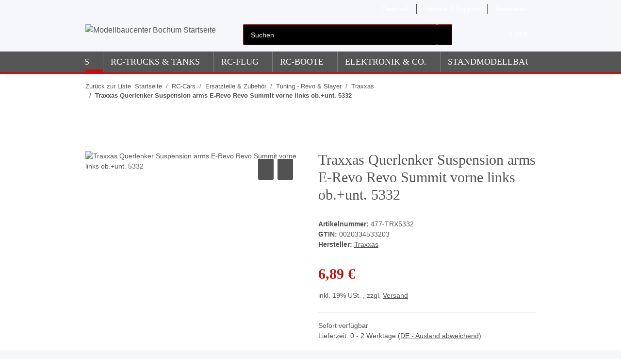

--- FILE ---
content_type: text/html; charset=utf-8
request_url: https://www.modellbau-bochum.de/Traxxas-Querlenker-Suspension-arms-E-Revo-Revo-Summit-vorne-links-obunt-5332
body_size: 62731
content:
<!DOCTYPE html>
<html lang="de" itemscope itemtype="https://schema.org/ItemPage">
    
    <head>
<meta property="lscache_baseurl" content="https://www.modellbau-bochum.de">
<script type="text/javascript" src="https://www.modellbau-bochum.de/plugins/ecomdata_lscache5/frontend/js/lscache.guestmode.min.js?v=2.4.4.2" async></script><!-- NETZdinge.de Plugin Google Codes v5.8.1:  Google Tag Manager - Allgemein - boc -->
<script type="text/javascript" data-eucid="google_tag_manager" data-cookietag-category="notwendig" data-cookietag-name="Google Tag Manager" data-cookietag-description="technisch erforderlich" data-cookietag-cookies="">(function(w,d,s,l,i){w[l]=w[l]||[];w[l].push({'gtm.start':
new Date().getTime(),event:'gtm.js'});var f=d.getElementsByTagName(s)[0],
j=d.createElement(s),dl=l!='dataLayer'?'&l='+l:'';j.async=true;j.src=
'//www.googletagmanager.com/gtm.js?id='+i+dl;f.parentNode.insertBefore(j,f);
})(window,document,'script','dataLayer','GTM-WWQTZDD3');</script>

        
            <meta http-equiv="content-type" content="text/html; charset=utf-8">
            <meta name="description" itemprop="description" content="Traxxas Querlenker Revo links vorne 5332Suspension arm upper (1)/ suspension arm lower (1) (left front) Wir führen Traxxas Modelle und Ersatz- und Tuningteile für alle gängigen Traxxas Modellez B E-Maxx, T-Maxx, Revo, E-Revo, Summit, Jato, Bandit, Slash, Stampede / VXL, Rustler /">
                        <meta name="viewport" content="width=device-width, initial-scale=1.0">
            <meta http-equiv="X-UA-Compatible" content="IE=edge">
                        <meta name="robots" content="index, follow">

            <meta itemprop="url" content="https://www.modellbau-bochum.de/Traxxas-Querlenker-Suspension-arms-E-Revo-Revo-Summit-vorne-links-obunt-5332">
            <meta property="og:type" content="website">
            <meta property="og:site_name" content="Traxxas Querlenker Suspension arms E-Revo Revo Summit vorne links ob., 6,89 €">
            <meta property="og:title" content="Traxxas Querlenker Suspension arms E-Revo Revo Summit vorne links ob., 6,89 €">
            <meta property="og:description" content="Traxxas Querlenker Revo links vorne 5332Suspension arm upper (1)/ suspension arm lower (1) (left front) Wir führen Traxxas Modelle und Ersatz- und Tuningteile für alle gängigen Traxxas Modellez B E-Maxx, T-Maxx, Revo, E-Revo, Summit, Jato, Bandit, Slash, Stampede / VXL, Rustler /">
            <meta property="og:url" content="https://www.modellbau-bochum.de/Traxxas-Querlenker-Suspension-arms-E-Revo-Revo-Summit-vorne-links-obunt-5332">

                                    
                            <meta itemprop="image" content="https://www.modellbau-bochum.de/media/image/product/7737/lg/477-trx5332_traxxas-querlenker-suspension-arms-e-revo-revo-summit-vorne-links-obunt-5332.jpg">
                <meta property="og:image" content="https://www.modellbau-bochum.de/media/image/product/7737/lg/477-trx5332_traxxas-querlenker-suspension-arms-e-revo-revo-summit-vorne-links-obunt-5332.jpg">
                <meta property="og:image:width" content="600">
                <meta property="og:image:height" content="520">
                    

        <title itemprop="name">Traxxas Querlenker Suspension arms E-Revo Revo Summit vorne links ob., 6,89 €</title>

                    <link rel="canonical" href="https://www.modellbau-bochum.de/Traxxas-Querlenker-Suspension-arms-E-Revo-Revo-Summit-vorne-links-obunt-5332">
        
        
  
  

        
            <link rel="icon" href="https://www.modellbau-bochum.de/favicon.ico" sizes="48x48">
            <link rel="icon" href="https://www.modellbau-bochum.de/favicon.svg" sizes="any" type="image/svg+xml">
            <link rel="apple-touch-icon" href="https://www.modellbau-bochum.de/apple-touch-icon.png">
            <link rel="manifest" href="https://www.modellbau-bochum.de/site.webmanifest">
            <meta name="msapplication-TileColor" content="#1C1D2C">
            <meta name="msapplication-TileImage" content="https://www.modellbau-bochum.de/mstile-144x144.png">
        
        
            <meta name="theme-color" content="#1C1D2C">
        

        
                                                    
                <style id="criticalCSS">
                    
                        /* grid breakpoints */
/* grid containers */
/* links */
/* cards */
/* tables */
/* breadcrumbs */
/* navs */
/* modals */
/* progress */
/* options */
/* dropdowns */
/* grid breakpoints */
/* grid containers */
/* links */
/* cards */
/* tables */
/* breadcrumbs */
/* navs */
/* modals */
/* progress */
/* options */
/* dropdowns */
:root {
  --blue: #007bff;
  --indigo: #6610f2;
  --purple: #6f42c1;
  --pink: #e83e8c;
  --red: #dc3545;
  --orange: #fd7e14;
  --yellow: #ffc107;
  --green: #28a745;
  --teal: #20c997;
  --cyan: #17a2b8;
  --white: #ffffff;
  --gray: #707070;
  --gray-dark: #343a40;
  --primary: #bc1313;
  --secondary: #525252;
  --success: #1C871E;
  --info: #525252;
  --warning: #a56823;
  --danger: #b90000;
  --light: #f5f7fa;
  --dark: #525252;
  --gray: #707070;
  --gray-light: #f5f7fa;
  --gray-medium: #ebebeb;
  --gray-dark: #9b9b9b;
  --gray-darker: #525252;
  --breakpoint-xs: 0;
  --breakpoint-sm: 576px;
  --breakpoint-md: 768px;
  --breakpoint-lg: 992px;
  --breakpoint-xl: 1300px;
  --font-family-sans-serif: "Open Sans", sans-serif;
  --font-family-monospace: SFMono-Regular, Menlo, Monaco, Consolas, "Liberation Mono", "Courier New", monospace;
}
*, *::before, *::after {
  box-sizing: border-box;
}
html {
  font-family: sans-serif;
  line-height: 1.15;
  -webkit-text-size-adjust: 100%;
  -webkit-tap-highlight-color: rgba(0, 0, 0, 0);
}
article, aside, figcaption, figure, footer, header, hgroup, main, nav, section {
  display: block;
}
body {
  margin: 0;
  font-family: "Open Sans", sans-serif;
  font-size: 0.875rem;
  font-weight: 400;
  line-height: 1.5;
  color: #525252;
  text-align: left;
  background-color: #f5f7fa;
}
[tabindex="-1"]:focus:not(:focus-visible) {
  outline: 0 !important;
}
hr {
  box-sizing: content-box;
  height: 0;
  overflow: visible;
}
h1, h2, h3, h4, h5, h6 {
  margin-top: 0;
  margin-bottom: 1rem;
}
p {
  margin-top: 0;
  margin-bottom: 1rem;
}
abbr[title], abbr[data-original-title] {
  text-decoration: underline;
  text-decoration: underline dotted;
  cursor: help;
  border-bottom: 0;
  text-decoration-skip-ink: none;
}
address {
  margin-bottom: 1rem;
  font-style: normal;
  line-height: inherit;
}
ol, ul, dl {
  margin-top: 0;
  margin-bottom: 1rem;
}
ol ol, ul ul, ol ul, ul ol {
  margin-bottom: 0;
}
dt {
  font-weight: 700;
}
dd {
  margin-bottom: 0.5rem;
  margin-left: 0;
}
blockquote {
  margin: 0 0 1rem;
}
b, strong {
  font-weight: bolder;
}
small {
  font-size: 80%;
}
sub, sup {
  position: relative;
  font-size: 75%;
  line-height: 0;
  vertical-align: baseline;
}
sub {
  bottom: -0.25em;
}
sup {
  top: -0.5em;
}
a {
  color: #525252;
  text-decoration: underline;
  background-color: transparent;
}
a:hover {
  color: #bc1313;
  text-decoration: none;
}
a:not([href]):not([class]) {
  color: inherit;
  text-decoration: none;
}
a:not([href]):not([class]):hover {
  color: inherit;
  text-decoration: none;
}
pre, code, kbd, samp {
  font-family: SFMono-Regular, Menlo, Monaco, Consolas, "Liberation Mono", "Courier New", monospace;
  font-size: 1em;
}
pre {
  margin-top: 0;
  margin-bottom: 1rem;
  overflow: auto;
  -ms-overflow-style: scrollbar;
}
figure {
  margin: 0 0 1rem;
}
img {
  vertical-align: middle;
  border-style: none;
}
svg {
  overflow: hidden;
  vertical-align: middle;
}
table {
  border-collapse: collapse;
}
caption {
  padding-top: 0.75rem;
  padding-bottom: 0.75rem;
  color: #707070;
  text-align: left;
  caption-side: bottom;
}
th {
  text-align: inherit;
  text-align: -webkit-match-parent;
}
label {
  display: inline-block;
  margin-bottom: 0.5rem;
}
button {
  border-radius: 0;
}
button:focus:not(:focus-visible) {
  outline: 0;
}
input, button, select, optgroup, textarea {
  margin: 0;
  font-family: inherit;
  font-size: inherit;
  line-height: inherit;
}
button, input {
  overflow: visible;
}
button, select {
  text-transform: none;
}
[role="button"] {
  cursor: pointer;
}
select {
  word-wrap: normal;
}
button, [type="button"], [type="reset"], [type="submit"] {
  -webkit-appearance: button;
}
button:not(:disabled), [type="button"]:not(:disabled), [type="reset"]:not(:disabled), [type="submit"]:not(:disabled) {
  cursor: pointer;
}
button::-moz-focus-inner, [type="button"]::-moz-focus-inner, [type="reset"]::-moz-focus-inner, [type="submit"]::-moz-focus-inner {
  padding: 0;
  border-style: none;
}
input[type="radio"], input[type="checkbox"] {
  box-sizing: border-box;
  padding: 0;
}
textarea {
  overflow: auto;
  resize: vertical;
}
fieldset {
  min-width: 0;
  padding: 0;
  margin: 0;
  border: 0;
}
legend {
  display: block;
  width: 100%;
  max-width: 100%;
  padding: 0;
  margin-bottom: 0.5rem;
  font-size: 1.5rem;
  line-height: inherit;
  color: inherit;
  white-space: normal;
}
progress {
  vertical-align: baseline;
}
[type="number"]::-webkit-inner-spin-button, [type="number"]::-webkit-outer-spin-button {
  height: auto;
}
[type="search"] {
  outline-offset: -2px;
  -webkit-appearance: none;
}
[type="search"]::-webkit-search-decoration {
  -webkit-appearance: none;
}
::-webkit-file-upload-button {
  font: inherit;
  -webkit-appearance: button;
}
output {
  display: inline-block;
}
summary {
  display: list-item;
  cursor: pointer;
}
template {
  display: none;
}
[hidden] {
  display: none !important;
}
.img-fluid {
  max-width: 100%;
  height: auto;
}
.img-thumbnail {
  padding: 0.25rem;
  background-color: #f5f7fa;
  border: 1px solid #dee2e6;
  border-radius: 0.125rem;
  box-shadow: 0 1px 2px rgba(0, 0, 0, 0.075);
  max-width: 100%;
  height: auto;
}
.figure {
  display: inline-block;
}
.figure-img {
  margin-bottom: 0.5rem;
  line-height: 1;
}
.figure-caption {
  font-size: 90%;
  color: #707070;
}
code {
  font-size: 87.5%;
  color: #e83e8c;
  word-wrap: break-word;
}
a > code {
  color: inherit;
}
kbd {
  padding: 0.2rem 0.4rem;
  font-size: 87.5%;
  color: #ffffff;
  background-color: #212529;
  border-radius: 0.125rem;
  box-shadow: inset 0 -0.1rem 0 rgba(0, 0, 0, 0.25);
}
kbd kbd {
  padding: 0;
  font-size: 100%;
  font-weight: 700;
  box-shadow: none;
}
pre {
  display: block;
  font-size: 87.5%;
  color: #212529;
}
pre code {
  font-size: inherit;
  color: inherit;
  word-break: normal;
}
.pre-scrollable {
  max-height: 340px;
  overflow-y: scroll;
}
.container, .container-fluid, .container-sm, .container-md, .container-lg, .container-xl {
  width: 100%;
  padding-right: 1rem;
  padding-left: 1rem;
  margin-right: auto;
  margin-left: auto;
}
@media (min-width: 576px) {
  .container, .container-sm {
    max-width: 97vw;
  }
}
@media (min-width: 768px) {
  .container, .container-sm, .container-md {
    max-width: 720px;
  }
}
@media (min-width: 992px) {
  .container, .container-sm, .container-md, .container-lg {
    max-width: 960px;
  }
}
@media (min-width: 1300px) {
  .container, .container-sm, .container-md, .container-lg, .container-xl {
    max-width: 1250px;
  }
}
.row {
  display: flex;
  flex-wrap: wrap;
  margin-right: -1rem;
  margin-left: -1rem;
}
.no-gutters {
  margin-right: 0;
  margin-left: 0;
}
.no-gutters > .col, .no-gutters > [class*="col-"] {
  padding-right: 0;
  padding-left: 0;
}
.col-1, .col-2, .col-3, .col-4, .col-5, .col-6, .col-7, .col-8, .col-9, .col-10, .col-11, .col-12, .col, .col-auto, .col-sm-1, .col-sm-2, .col-sm-3, .col-sm-4, .col-sm-5, .col-sm-6, .col-sm-7, .col-sm-8, .col-sm-9, .col-sm-10, .col-sm-11, .col-sm-12, .col-sm, .col-sm-auto, .col-md-1, .col-md-2, .col-md-3, .col-md-4, .col-md-5, .col-md-6, .col-md-7, .col-md-8, .col-md-9, .col-md-10, .col-md-11, .col-md-12, .col-md, .col-md-auto, .col-lg-1, .col-lg-2, .col-lg-3, .col-lg-4, .col-lg-5, .col-lg-6, .col-lg-7, .col-lg-8, .col-lg-9, .col-lg-10, .col-lg-11, .col-lg-12, .col-lg, .col-lg-auto, .col-xl-1, .col-xl-2, .col-xl-3, .col-xl-4, .col-xl-5, .col-xl-6, .col-xl-7, .col-xl-8, .col-xl-9, .col-xl-10, .col-xl-11, .col-xl-12, .col-xl, .col-xl-auto {
  position: relative;
  width: 100%;
  padding-right: 1rem;
  padding-left: 1rem;
}
.col {
  flex-basis: 0;
  flex-grow: 1;
  max-width: 100%;
}
.row-cols-1 > * {
  flex: 0 0 100%;
  max-width: 100%;
}
.row-cols-2 > * {
  flex: 0 0 50%;
  max-width: 50%;
}
.row-cols-3 > * {
  flex: 0 0 33.3333333333%;
  max-width: 33.3333333333%;
}
.row-cols-4 > * {
  flex: 0 0 25%;
  max-width: 25%;
}
.row-cols-5 > * {
  flex: 0 0 20%;
  max-width: 20%;
}
.row-cols-6 > * {
  flex: 0 0 16.6666666667%;
  max-width: 16.6666666667%;
}
.col-auto {
  flex: 0 0 auto;
  width: auto;
  max-width: 100%;
}
.col-1 {
  flex: 0 0 8.33333333%;
  max-width: 8.33333333%;
}
.col-2 {
  flex: 0 0 16.66666667%;
  max-width: 16.66666667%;
}
.col-3 {
  flex: 0 0 25%;
  max-width: 25%;
}
.col-4 {
  flex: 0 0 33.33333333%;
  max-width: 33.33333333%;
}
.col-5 {
  flex: 0 0 41.66666667%;
  max-width: 41.66666667%;
}
.col-6 {
  flex: 0 0 50%;
  max-width: 50%;
}
.col-7 {
  flex: 0 0 58.33333333%;
  max-width: 58.33333333%;
}
.col-8 {
  flex: 0 0 66.66666667%;
  max-width: 66.66666667%;
}
.col-9 {
  flex: 0 0 75%;
  max-width: 75%;
}
.col-10 {
  flex: 0 0 83.33333333%;
  max-width: 83.33333333%;
}
.col-11 {
  flex: 0 0 91.66666667%;
  max-width: 91.66666667%;
}
.col-12 {
  flex: 0 0 100%;
  max-width: 100%;
}
.order-first {
  order: -1;
}
.order-last {
  order: 13;
}
.order-0 {
  order: 0;
}
.order-1 {
  order: 1;
}
.order-2 {
  order: 2;
}
.order-3 {
  order: 3;
}
.order-4 {
  order: 4;
}
.order-5 {
  order: 5;
}
.order-6 {
  order: 6;
}
.order-7 {
  order: 7;
}
.order-8 {
  order: 8;
}
.order-9 {
  order: 9;
}
.order-10 {
  order: 10;
}
.order-11 {
  order: 11;
}
.order-12 {
  order: 12;
}
.offset-1 {
  margin-left: 8.33333333%;
}
.offset-2 {
  margin-left: 16.66666667%;
}
.offset-3 {
  margin-left: 25%;
}
.offset-4 {
  margin-left: 33.33333333%;
}
.offset-5 {
  margin-left: 41.66666667%;
}
.offset-6 {
  margin-left: 50%;
}
.offset-7 {
  margin-left: 58.33333333%;
}
.offset-8 {
  margin-left: 66.66666667%;
}
.offset-9 {
  margin-left: 75%;
}
.offset-10 {
  margin-left: 83.33333333%;
}
.offset-11 {
  margin-left: 91.66666667%;
}
@media (min-width: 576px) {
  .col-sm {
    flex-basis: 0;
    flex-grow: 1;
    max-width: 100%;
  }
  .row-cols-sm-1 > * {
    flex: 0 0 100%;
    max-width: 100%;
  }
  .row-cols-sm-2 > * {
    flex: 0 0 50%;
    max-width: 50%;
  }
  .row-cols-sm-3 > * {
    flex: 0 0 33.3333333333%;
    max-width: 33.3333333333%;
  }
  .row-cols-sm-4 > * {
    flex: 0 0 25%;
    max-width: 25%;
  }
  .row-cols-sm-5 > * {
    flex: 0 0 20%;
    max-width: 20%;
  }
  .row-cols-sm-6 > * {
    flex: 0 0 16.6666666667%;
    max-width: 16.6666666667%;
  }
  .col-sm-auto {
    flex: 0 0 auto;
    width: auto;
    max-width: 100%;
  }
  .col-sm-1 {
    flex: 0 0 8.33333333%;
    max-width: 8.33333333%;
  }
  .col-sm-2 {
    flex: 0 0 16.66666667%;
    max-width: 16.66666667%;
  }
  .col-sm-3 {
    flex: 0 0 25%;
    max-width: 25%;
  }
  .col-sm-4 {
    flex: 0 0 33.33333333%;
    max-width: 33.33333333%;
  }
  .col-sm-5 {
    flex: 0 0 41.66666667%;
    max-width: 41.66666667%;
  }
  .col-sm-6 {
    flex: 0 0 50%;
    max-width: 50%;
  }
  .col-sm-7 {
    flex: 0 0 58.33333333%;
    max-width: 58.33333333%;
  }
  .col-sm-8 {
    flex: 0 0 66.66666667%;
    max-width: 66.66666667%;
  }
  .col-sm-9 {
    flex: 0 0 75%;
    max-width: 75%;
  }
  .col-sm-10 {
    flex: 0 0 83.33333333%;
    max-width: 83.33333333%;
  }
  .col-sm-11 {
    flex: 0 0 91.66666667%;
    max-width: 91.66666667%;
  }
  .col-sm-12 {
    flex: 0 0 100%;
    max-width: 100%;
  }
  .order-sm-first {
    order: -1;
  }
  .order-sm-last {
    order: 13;
  }
  .order-sm-0 {
    order: 0;
  }
  .order-sm-1 {
    order: 1;
  }
  .order-sm-2 {
    order: 2;
  }
  .order-sm-3 {
    order: 3;
  }
  .order-sm-4 {
    order: 4;
  }
  .order-sm-5 {
    order: 5;
  }
  .order-sm-6 {
    order: 6;
  }
  .order-sm-7 {
    order: 7;
  }
  .order-sm-8 {
    order: 8;
  }
  .order-sm-9 {
    order: 9;
  }
  .order-sm-10 {
    order: 10;
  }
  .order-sm-11 {
    order: 11;
  }
  .order-sm-12 {
    order: 12;
  }
  .offset-sm-0 {
    margin-left: 0;
  }
  .offset-sm-1 {
    margin-left: 8.33333333%;
  }
  .offset-sm-2 {
    margin-left: 16.66666667%;
  }
  .offset-sm-3 {
    margin-left: 25%;
  }
  .offset-sm-4 {
    margin-left: 33.33333333%;
  }
  .offset-sm-5 {
    margin-left: 41.66666667%;
  }
  .offset-sm-6 {
    margin-left: 50%;
  }
  .offset-sm-7 {
    margin-left: 58.33333333%;
  }
  .offset-sm-8 {
    margin-left: 66.66666667%;
  }
  .offset-sm-9 {
    margin-left: 75%;
  }
  .offset-sm-10 {
    margin-left: 83.33333333%;
  }
  .offset-sm-11 {
    margin-left: 91.66666667%;
  }
}
@media (min-width: 768px) {
  .col-md {
    flex-basis: 0;
    flex-grow: 1;
    max-width: 100%;
  }
  .row-cols-md-1 > * {
    flex: 0 0 100%;
    max-width: 100%;
  }
  .row-cols-md-2 > * {
    flex: 0 0 50%;
    max-width: 50%;
  }
  .row-cols-md-3 > * {
    flex: 0 0 33.3333333333%;
    max-width: 33.3333333333%;
  }
  .row-cols-md-4 > * {
    flex: 0 0 25%;
    max-width: 25%;
  }
  .row-cols-md-5 > * {
    flex: 0 0 20%;
    max-width: 20%;
  }
  .row-cols-md-6 > * {
    flex: 0 0 16.6666666667%;
    max-width: 16.6666666667%;
  }
  .col-md-auto {
    flex: 0 0 auto;
    width: auto;
    max-width: 100%;
  }
  .col-md-1 {
    flex: 0 0 8.33333333%;
    max-width: 8.33333333%;
  }
  .col-md-2 {
    flex: 0 0 16.66666667%;
    max-width: 16.66666667%;
  }
  .col-md-3 {
    flex: 0 0 25%;
    max-width: 25%;
  }
  .col-md-4 {
    flex: 0 0 33.33333333%;
    max-width: 33.33333333%;
  }
  .col-md-5 {
    flex: 0 0 41.66666667%;
    max-width: 41.66666667%;
  }
  .col-md-6 {
    flex: 0 0 50%;
    max-width: 50%;
  }
  .col-md-7 {
    flex: 0 0 58.33333333%;
    max-width: 58.33333333%;
  }
  .col-md-8 {
    flex: 0 0 66.66666667%;
    max-width: 66.66666667%;
  }
  .col-md-9 {
    flex: 0 0 75%;
    max-width: 75%;
  }
  .col-md-10 {
    flex: 0 0 83.33333333%;
    max-width: 83.33333333%;
  }
  .col-md-11 {
    flex: 0 0 91.66666667%;
    max-width: 91.66666667%;
  }
  .col-md-12 {
    flex: 0 0 100%;
    max-width: 100%;
  }
  .order-md-first {
    order: -1;
  }
  .order-md-last {
    order: 13;
  }
  .order-md-0 {
    order: 0;
  }
  .order-md-1 {
    order: 1;
  }
  .order-md-2 {
    order: 2;
  }
  .order-md-3 {
    order: 3;
  }
  .order-md-4 {
    order: 4;
  }
  .order-md-5 {
    order: 5;
  }
  .order-md-6 {
    order: 6;
  }
  .order-md-7 {
    order: 7;
  }
  .order-md-8 {
    order: 8;
  }
  .order-md-9 {
    order: 9;
  }
  .order-md-10 {
    order: 10;
  }
  .order-md-11 {
    order: 11;
  }
  .order-md-12 {
    order: 12;
  }
  .offset-md-0 {
    margin-left: 0;
  }
  .offset-md-1 {
    margin-left: 8.33333333%;
  }
  .offset-md-2 {
    margin-left: 16.66666667%;
  }
  .offset-md-3 {
    margin-left: 25%;
  }
  .offset-md-4 {
    margin-left: 33.33333333%;
  }
  .offset-md-5 {
    margin-left: 41.66666667%;
  }
  .offset-md-6 {
    margin-left: 50%;
  }
  .offset-md-7 {
    margin-left: 58.33333333%;
  }
  .offset-md-8 {
    margin-left: 66.66666667%;
  }
  .offset-md-9 {
    margin-left: 75%;
  }
  .offset-md-10 {
    margin-left: 83.33333333%;
  }
  .offset-md-11 {
    margin-left: 91.66666667%;
  }
}
@media (min-width: 992px) {
  .col-lg {
    flex-basis: 0;
    flex-grow: 1;
    max-width: 100%;
  }
  .row-cols-lg-1 > * {
    flex: 0 0 100%;
    max-width: 100%;
  }
  .row-cols-lg-2 > * {
    flex: 0 0 50%;
    max-width: 50%;
  }
  .row-cols-lg-3 > * {
    flex: 0 0 33.3333333333%;
    max-width: 33.3333333333%;
  }
  .row-cols-lg-4 > * {
    flex: 0 0 25%;
    max-width: 25%;
  }
  .row-cols-lg-5 > * {
    flex: 0 0 20%;
    max-width: 20%;
  }
  .row-cols-lg-6 > * {
    flex: 0 0 16.6666666667%;
    max-width: 16.6666666667%;
  }
  .col-lg-auto {
    flex: 0 0 auto;
    width: auto;
    max-width: 100%;
  }
  .col-lg-1 {
    flex: 0 0 8.33333333%;
    max-width: 8.33333333%;
  }
  .col-lg-2 {
    flex: 0 0 16.66666667%;
    max-width: 16.66666667%;
  }
  .col-lg-3 {
    flex: 0 0 25%;
    max-width: 25%;
  }
  .col-lg-4 {
    flex: 0 0 33.33333333%;
    max-width: 33.33333333%;
  }
  .col-lg-5 {
    flex: 0 0 41.66666667%;
    max-width: 41.66666667%;
  }
  .col-lg-6 {
    flex: 0 0 50%;
    max-width: 50%;
  }
  .col-lg-7 {
    flex: 0 0 58.33333333%;
    max-width: 58.33333333%;
  }
  .col-lg-8 {
    flex: 0 0 66.66666667%;
    max-width: 66.66666667%;
  }
  .col-lg-9 {
    flex: 0 0 75%;
    max-width: 75%;
  }
  .col-lg-10 {
    flex: 0 0 83.33333333%;
    max-width: 83.33333333%;
  }
  .col-lg-11 {
    flex: 0 0 91.66666667%;
    max-width: 91.66666667%;
  }
  .col-lg-12 {
    flex: 0 0 100%;
    max-width: 100%;
  }
  .order-lg-first {
    order: -1;
  }
  .order-lg-last {
    order: 13;
  }
  .order-lg-0 {
    order: 0;
  }
  .order-lg-1 {
    order: 1;
  }
  .order-lg-2 {
    order: 2;
  }
  .order-lg-3 {
    order: 3;
  }
  .order-lg-4 {
    order: 4;
  }
  .order-lg-5 {
    order: 5;
  }
  .order-lg-6 {
    order: 6;
  }
  .order-lg-7 {
    order: 7;
  }
  .order-lg-8 {
    order: 8;
  }
  .order-lg-9 {
    order: 9;
  }
  .order-lg-10 {
    order: 10;
  }
  .order-lg-11 {
    order: 11;
  }
  .order-lg-12 {
    order: 12;
  }
  .offset-lg-0 {
    margin-left: 0;
  }
  .offset-lg-1 {
    margin-left: 8.33333333%;
  }
  .offset-lg-2 {
    margin-left: 16.66666667%;
  }
  .offset-lg-3 {
    margin-left: 25%;
  }
  .offset-lg-4 {
    margin-left: 33.33333333%;
  }
  .offset-lg-5 {
    margin-left: 41.66666667%;
  }
  .offset-lg-6 {
    margin-left: 50%;
  }
  .offset-lg-7 {
    margin-left: 58.33333333%;
  }
  .offset-lg-8 {
    margin-left: 66.66666667%;
  }
  .offset-lg-9 {
    margin-left: 75%;
  }
  .offset-lg-10 {
    margin-left: 83.33333333%;
  }
  .offset-lg-11 {
    margin-left: 91.66666667%;
  }
}
@media (min-width: 1300px) {
  .col-xl {
    flex-basis: 0;
    flex-grow: 1;
    max-width: 100%;
  }
  .row-cols-xl-1 > * {
    flex: 0 0 100%;
    max-width: 100%;
  }
  .row-cols-xl-2 > * {
    flex: 0 0 50%;
    max-width: 50%;
  }
  .row-cols-xl-3 > * {
    flex: 0 0 33.3333333333%;
    max-width: 33.3333333333%;
  }
  .row-cols-xl-4 > * {
    flex: 0 0 25%;
    max-width: 25%;
  }
  .row-cols-xl-5 > * {
    flex: 0 0 20%;
    max-width: 20%;
  }
  .row-cols-xl-6 > * {
    flex: 0 0 16.6666666667%;
    max-width: 16.6666666667%;
  }
  .col-xl-auto {
    flex: 0 0 auto;
    width: auto;
    max-width: 100%;
  }
  .col-xl-1 {
    flex: 0 0 8.33333333%;
    max-width: 8.33333333%;
  }
  .col-xl-2 {
    flex: 0 0 16.66666667%;
    max-width: 16.66666667%;
  }
  .col-xl-3 {
    flex: 0 0 25%;
    max-width: 25%;
  }
  .col-xl-4 {
    flex: 0 0 33.33333333%;
    max-width: 33.33333333%;
  }
  .col-xl-5 {
    flex: 0 0 41.66666667%;
    max-width: 41.66666667%;
  }
  .col-xl-6 {
    flex: 0 0 50%;
    max-width: 50%;
  }
  .col-xl-7 {
    flex: 0 0 58.33333333%;
    max-width: 58.33333333%;
  }
  .col-xl-8 {
    flex: 0 0 66.66666667%;
    max-width: 66.66666667%;
  }
  .col-xl-9 {
    flex: 0 0 75%;
    max-width: 75%;
  }
  .col-xl-10 {
    flex: 0 0 83.33333333%;
    max-width: 83.33333333%;
  }
  .col-xl-11 {
    flex: 0 0 91.66666667%;
    max-width: 91.66666667%;
  }
  .col-xl-12 {
    flex: 0 0 100%;
    max-width: 100%;
  }
  .order-xl-first {
    order: -1;
  }
  .order-xl-last {
    order: 13;
  }
  .order-xl-0 {
    order: 0;
  }
  .order-xl-1 {
    order: 1;
  }
  .order-xl-2 {
    order: 2;
  }
  .order-xl-3 {
    order: 3;
  }
  .order-xl-4 {
    order: 4;
  }
  .order-xl-5 {
    order: 5;
  }
  .order-xl-6 {
    order: 6;
  }
  .order-xl-7 {
    order: 7;
  }
  .order-xl-8 {
    order: 8;
  }
  .order-xl-9 {
    order: 9;
  }
  .order-xl-10 {
    order: 10;
  }
  .order-xl-11 {
    order: 11;
  }
  .order-xl-12 {
    order: 12;
  }
  .offset-xl-0 {
    margin-left: 0;
  }
  .offset-xl-1 {
    margin-left: 8.33333333%;
  }
  .offset-xl-2 {
    margin-left: 16.66666667%;
  }
  .offset-xl-3 {
    margin-left: 25%;
  }
  .offset-xl-4 {
    margin-left: 33.33333333%;
  }
  .offset-xl-5 {
    margin-left: 41.66666667%;
  }
  .offset-xl-6 {
    margin-left: 50%;
  }
  .offset-xl-7 {
    margin-left: 58.33333333%;
  }
  .offset-xl-8 {
    margin-left: 66.66666667%;
  }
  .offset-xl-9 {
    margin-left: 75%;
  }
  .offset-xl-10 {
    margin-left: 83.33333333%;
  }
  .offset-xl-11 {
    margin-left: 91.66666667%;
  }
}
.nav {
  display: flex;
  flex-wrap: wrap;
  padding-left: 0;
  margin-bottom: 0;
  list-style: none;
}
.nav-link {
  display: block;
  padding: 0.5rem 1rem;
  text-decoration: none;
}
.nav-link:hover, .nav-link:focus {
  text-decoration: none;
}
.nav-link.disabled {
  color: #707070;
  pointer-events: none;
  cursor: default;
}
.nav-tabs {
  border-bottom: 1px solid #dee2e6;
}
.nav-tabs .nav-link {
  margin-bottom: -1px;
  background-color: transparent;
  border: 1px solid transparent;
  border-top-left-radius: 0;
  border-top-right-radius: 0;
}
.nav-tabs .nav-link:hover, .nav-tabs .nav-link:focus {
  isolation: isolate;
  border-color: transparent;
}
.nav-tabs .nav-link.disabled {
  color: #707070;
  background-color: transparent;
  border-color: transparent;
}
.nav-tabs .nav-link.active, .nav-tabs .nav-item.show .nav-link {
  color: #525252;
  background-color: transparent;
  border-color: #bc1313;
}
.nav-tabs .dropdown-menu {
  margin-top: -1px;
  border-top-left-radius: 0;
  border-top-right-radius: 0;
}
.nav-pills .nav-link {
  background: none;
  border: 0;
  border-radius: 0.125rem;
}
.nav-pills .nav-link.active, .nav-pills .show > .nav-link {
  color: #ffffff;
  background-color: #bc1313;
}
.nav-fill > .nav-link, .nav-fill .nav-item {
  flex: 1 1 auto;
  text-align: center;
}
.nav-justified > .nav-link, .nav-justified .nav-item {
  flex-basis: 0;
  flex-grow: 1;
  text-align: center;
}
.tab-content > .tab-pane {
  display: none;
}
.tab-content > .active {
  display: block;
}
.navbar {
  position: relative;
  display: flex;
  flex-wrap: wrap;
  align-items: center;
  justify-content: space-between;
  padding: 0.4rem 1rem;
}
.navbar .container, .navbar .container-fluid, .navbar .container-sm, .navbar .container-md, .navbar .container-lg, .navbar .container-xl, .navbar > .container-sm, .navbar > .container-md, .navbar > .container-lg, .navbar > .container-xl {
  display: flex;
  flex-wrap: wrap;
  align-items: center;
  justify-content: space-between;
}
.navbar-brand {
  display: inline-block;
  padding-top: 0.40625rem;
  padding-bottom: 0.40625rem;
  margin-right: 1rem;
  font-size: 1rem;
  line-height: inherit;
  white-space: nowrap;
}
.navbar-brand:hover, .navbar-brand:focus {
  text-decoration: none;
}
.navbar-nav {
  display: flex;
  flex-direction: column;
  padding-left: 0;
  margin-bottom: 0;
  list-style: none;
}
.navbar-nav .nav-link {
  padding-right: 0;
  padding-left: 0;
}
.navbar-nav .dropdown-menu {
  position: static;
  float: none;
}
.navbar-text {
  display: inline-block;
  padding-top: 0.5rem;
  padding-bottom: 0.5rem;
}
.navbar-collapse {
  flex-basis: 100%;
  flex-grow: 1;
  align-items: center;
}
.navbar-toggler {
  padding: 0.25rem 0.75rem;
  font-size: 1rem;
  line-height: 1;
  background-color: transparent;
  border: 1px solid transparent;
  border-radius: 0.125rem;
}
.navbar-toggler:hover, .navbar-toggler:focus {
  text-decoration: none;
}
.navbar-toggler-icon {
  display: inline-block;
  width: 1.5em;
  height: 1.5em;
  vertical-align: middle;
  content: "";
  background: 50% / 100% 100% no-repeat;
}
.navbar-nav-scroll {
  max-height: 75vh;
  overflow-y: auto;
}
@media (max-width: 575.98px) {
  .navbar-expand-sm > .container, .navbar-expand-sm > .container-fluid, .navbar-expand-sm > .container-sm, .navbar-expand-sm > .container-md, .navbar-expand-sm > .container-lg, .navbar-expand-sm > .container-xl {
    padding-right: 0;
    padding-left: 0;
  }
}
@media (min-width: 576px) {
  .navbar-expand-sm {
    flex-flow: row nowrap;
    justify-content: flex-start;
  }
  .navbar-expand-sm .navbar-nav {
    flex-direction: row;
  }
  .navbar-expand-sm .navbar-nav .dropdown-menu {
    position: absolute;
  }
  .navbar-expand-sm .navbar-nav .nav-link {
    padding-right: 1.5rem;
    padding-left: 1.5rem;
  }
  .navbar-expand-sm > .container, .navbar-expand-sm > .container-fluid, .navbar-expand-sm > .container-sm, .navbar-expand-sm > .container-md, .navbar-expand-sm > .container-lg, .navbar-expand-sm > .container-xl {
    flex-wrap: nowrap;
  }
  .navbar-expand-sm .navbar-nav-scroll {
    overflow: visible;
  }
  .navbar-expand-sm .navbar-collapse {
    display: flex !important;
    flex-basis: auto;
  }
  .navbar-expand-sm .navbar-toggler {
    display: none;
  }
}
@media (max-width: 767.98px) {
  .navbar-expand-md > .container, .navbar-expand-md > .container-fluid, .navbar-expand-md > .container-sm, .navbar-expand-md > .container-md, .navbar-expand-md > .container-lg, .navbar-expand-md > .container-xl {
    padding-right: 0;
    padding-left: 0;
  }
}
@media (min-width: 768px) {
  .navbar-expand-md {
    flex-flow: row nowrap;
    justify-content: flex-start;
  }
  .navbar-expand-md .navbar-nav {
    flex-direction: row;
  }
  .navbar-expand-md .navbar-nav .dropdown-menu {
    position: absolute;
  }
  .navbar-expand-md .navbar-nav .nav-link {
    padding-right: 1.5rem;
    padding-left: 1.5rem;
  }
  .navbar-expand-md > .container, .navbar-expand-md > .container-fluid, .navbar-expand-md > .container-sm, .navbar-expand-md > .container-md, .navbar-expand-md > .container-lg, .navbar-expand-md > .container-xl {
    flex-wrap: nowrap;
  }
  .navbar-expand-md .navbar-nav-scroll {
    overflow: visible;
  }
  .navbar-expand-md .navbar-collapse {
    display: flex !important;
    flex-basis: auto;
  }
  .navbar-expand-md .navbar-toggler {
    display: none;
  }
}
@media (max-width: 991.98px) {
  .navbar-expand-lg > .container, .navbar-expand-lg > .container-fluid, .navbar-expand-lg > .container-sm, .navbar-expand-lg > .container-md, .navbar-expand-lg > .container-lg, .navbar-expand-lg > .container-xl {
    padding-right: 0;
    padding-left: 0;
  }
}
@media (min-width: 992px) {
  .navbar-expand-lg {
    flex-flow: row nowrap;
    justify-content: flex-start;
  }
  .navbar-expand-lg .navbar-nav {
    flex-direction: row;
  }
  .navbar-expand-lg .navbar-nav .dropdown-menu {
    position: absolute;
  }
  .navbar-expand-lg .navbar-nav .nav-link {
    padding-right: 1.5rem;
    padding-left: 1.5rem;
  }
  .navbar-expand-lg > .container, .navbar-expand-lg > .container-fluid, .navbar-expand-lg > .container-sm, .navbar-expand-lg > .container-md, .navbar-expand-lg > .container-lg, .navbar-expand-lg > .container-xl {
    flex-wrap: nowrap;
  }
  .navbar-expand-lg .navbar-nav-scroll {
    overflow: visible;
  }
  .navbar-expand-lg .navbar-collapse {
    display: flex !important;
    flex-basis: auto;
  }
  .navbar-expand-lg .navbar-toggler {
    display: none;
  }
}
@media (max-width: 1299.98px) {
  .navbar-expand-xl > .container, .navbar-expand-xl > .container-fluid, .navbar-expand-xl > .container-sm, .navbar-expand-xl > .container-md, .navbar-expand-xl > .container-lg, .navbar-expand-xl > .container-xl {
    padding-right: 0;
    padding-left: 0;
  }
}
@media (min-width: 1300px) {
  .navbar-expand-xl {
    flex-flow: row nowrap;
    justify-content: flex-start;
  }
  .navbar-expand-xl .navbar-nav {
    flex-direction: row;
  }
  .navbar-expand-xl .navbar-nav .dropdown-menu {
    position: absolute;
  }
  .navbar-expand-xl .navbar-nav .nav-link {
    padding-right: 1.5rem;
    padding-left: 1.5rem;
  }
  .navbar-expand-xl > .container, .navbar-expand-xl > .container-fluid, .navbar-expand-xl > .container-sm, .navbar-expand-xl > .container-md, .navbar-expand-xl > .container-lg, .navbar-expand-xl > .container-xl {
    flex-wrap: nowrap;
  }
  .navbar-expand-xl .navbar-nav-scroll {
    overflow: visible;
  }
  .navbar-expand-xl .navbar-collapse {
    display: flex !important;
    flex-basis: auto;
  }
  .navbar-expand-xl .navbar-toggler {
    display: none;
  }
}
.navbar-expand {
  flex-flow: row nowrap;
  justify-content: flex-start;
}
.navbar-expand > .container, .navbar-expand > .container-fluid, .navbar-expand > .container-sm, .navbar-expand > .container-md, .navbar-expand > .container-lg, .navbar-expand > .container-xl {
  padding-right: 0;
  padding-left: 0;
}
.navbar-expand .navbar-nav {
  flex-direction: row;
}
.navbar-expand .navbar-nav .dropdown-menu {
  position: absolute;
}
.navbar-expand .navbar-nav .nav-link {
  padding-right: 1.5rem;
  padding-left: 1.5rem;
}
.navbar-expand > .container, .navbar-expand > .container-fluid, .navbar-expand > .container-sm, .navbar-expand > .container-md, .navbar-expand > .container-lg, .navbar-expand > .container-xl {
  flex-wrap: nowrap;
}
.navbar-expand .navbar-nav-scroll {
  overflow: visible;
}
.navbar-expand .navbar-collapse {
  display: flex !important;
  flex-basis: auto;
}
.navbar-expand .navbar-toggler {
  display: none;
}
.navbar-light .navbar-brand {
  color: rgba(0, 0, 0, 0.9);
}
.navbar-light .navbar-brand:hover, .navbar-light .navbar-brand:focus {
  color: rgba(0, 0, 0, 0.9);
}
.navbar-light .navbar-nav .nav-link {
  color: #525252;
}
.navbar-light .navbar-nav .nav-link:hover, .navbar-light .navbar-nav .nav-link:focus {
  color: #bc1313;
}
.navbar-light .navbar-nav .nav-link.disabled {
  color: rgba(0, 0, 0, 0.3);
}
.navbar-light .navbar-nav .show > .nav-link, .navbar-light .navbar-nav .active > .nav-link, .navbar-light .navbar-nav .nav-link.show, .navbar-light .navbar-nav .nav-link.active {
  color: rgba(0, 0, 0, 0.9);
}
.navbar-light .navbar-toggler {
  color: #525252;
  border-color: rgba(0, 0, 0, 0.1);
}
.navbar-light .navbar-toggler-icon {
  background-image: url("data:image/svg+xml,%3csvg xmlns='http://www.w3.org/2000/svg' width='30' height='30' viewBox='0 0 30 30'%3e%3cpath stroke='%23525252' stroke-linecap='round' stroke-miterlimit='10' stroke-width='2' d='M4 7h22M4 15h22M4 23h22'/%3e%3c/svg%3e");
}
.navbar-light .navbar-text {
  color: #525252;
}
.navbar-light .navbar-text a {
  color: rgba(0, 0, 0, 0.9);
}
.navbar-light .navbar-text a:hover, .navbar-light .navbar-text a:focus {
  color: rgba(0, 0, 0, 0.9);
}
.navbar-dark .navbar-brand {
  color: #ffffff;
}
.navbar-dark .navbar-brand:hover, .navbar-dark .navbar-brand:focus {
  color: #ffffff;
}
.navbar-dark .navbar-nav .nav-link {
  color: rgba(255, 255, 255, 0.5);
}
.navbar-dark .navbar-nav .nav-link:hover, .navbar-dark .navbar-nav .nav-link:focus {
  color: rgba(255, 255, 255, 0.75);
}
.navbar-dark .navbar-nav .nav-link.disabled {
  color: rgba(255, 255, 255, 0.25);
}
.navbar-dark .navbar-nav .show > .nav-link, .navbar-dark .navbar-nav .active > .nav-link, .navbar-dark .navbar-nav .nav-link.show, .navbar-dark .navbar-nav .nav-link.active {
  color: #ffffff;
}
.navbar-dark .navbar-toggler {
  color: rgba(255, 255, 255, 0.5);
  border-color: rgba(255, 255, 255, 0.1);
}
.navbar-dark .navbar-toggler-icon {
  background-image: url("data:image/svg+xml,%3csvg xmlns='http://www.w3.org/2000/svg' width='30' height='30' viewBox='0 0 30 30'%3e%3cpath stroke='rgba%28255, 255, 255, 0.5%29' stroke-linecap='round' stroke-miterlimit='10' stroke-width='2' d='M4 7h22M4 15h22M4 23h22'/%3e%3c/svg%3e");
}
.navbar-dark .navbar-text {
  color: rgba(255, 255, 255, 0.5);
}
.navbar-dark .navbar-text a {
  color: #ffffff;
}
.navbar-dark .navbar-text a:hover, .navbar-dark .navbar-text a:focus {
  color: #ffffff;
}
.pagination-sm .page-item.active .page-link::after, .pagination-sm .page-item.active .page-text::after {
  left: 0.375rem;
  right: 0.375rem;
}
.pagination-lg .page-item.active .page-link::after, .pagination-lg .page-item.active .page-text::after {
  left: 1.125rem;
  right: 1.125rem;
}
.page-item {
  position: relative;
}
.page-item.active {
  font-weight: 700;
}
.page-item.active .page-link::after, .page-item.active .page-text::after {
  content: "";
  position: absolute;
  left: 0.5625rem;
  bottom: 0;
  right: 0.5625rem;
  border-bottom: 4px solid #bc1313;
}
@media (min-width: 768px) {
  .dropdown-item.page-item {
    background-color: transparent;
  }
}
.page-link, .page-text {
  text-decoration: none;
}
.pagination {
  margin-bottom: 0;
  justify-content: space-between;
  align-items: center;
}
@media (min-width: 768px) {
  .pagination {
    justify-content: normal;
  }
  .pagination .dropdown > .btn {
    display: none;
  }
  .pagination .dropdown-menu {
    position: static !important;
    transform: none !important;
    display: flex;
    margin: 0;
    padding: 0;
    border: 0;
    min-width: auto;
  }
  .pagination .dropdown-item {
    width: auto;
    display: inline-block;
    padding: 0;
  }
  .pagination .dropdown-item.active {
    background-color: transparent;
    color: #525252;
  }
  .pagination .dropdown-item:hover {
    background-color: transparent;
  }
  .pagination .pagination-site {
    display: none;
  }
}
@media (max-width: 767.98px) {
  .pagination .dropdown-item {
    padding: 0;
  }
  .pagination .dropdown-item.active .page-link, .pagination .dropdown-item.active .page-text, .pagination .dropdown-item:active .page-link, .pagination .dropdown-item:active .page-text {
    color: #525252;
  }
}
.productlist-page-nav {
  align-items: center;
}
.productlist-page-nav .pagination {
  margin: 0;
}
.productlist-page-nav .displayoptions {
  margin-bottom: 1rem;
}
@media (min-width: 768px) {
  .productlist-page-nav .displayoptions {
    margin-bottom: 0;
  }
}
.productlist-page-nav .displayoptions .btn-group + .btn-group + .btn-group {
  margin-left: 0.5rem;
}
.productlist-page-nav .result-option-wrapper {
  margin-right: 0.5rem;
}
.productlist-page-nav .productlist-item-info {
  margin-bottom: 0.5rem;
  margin-left: auto;
  margin-right: auto;
  display: flex;
}
@media (min-width: 768px) {
  .productlist-page-nav .productlist-item-info {
    margin-right: 0;
    margin-bottom: 0;
  }
  .productlist-page-nav .productlist-item-info.productlist-item-border {
    border-right: 1px solid #ebebeb;
    padding-right: 1rem;
  }
}
.productlist-page-nav.productlist-page-nav-header-m {
  margin-top: 3rem;
}
@media (min-width: 768px) {
  .productlist-page-nav.productlist-page-nav-header-m {
    margin-top: 2rem;
  }
  .productlist-page-nav.productlist-page-nav-header-m > .col {
    margin-top: 1rem;
  }
}
.productlist-page-nav-bottom {
  margin-bottom: 2rem;
}
.pagination-wrapper {
  margin-bottom: 1rem;
  align-items: center;
  border-top: 1px solid #f5f7fa;
  border-bottom: 1px solid #f5f7fa;
  padding-top: 0.5rem;
  padding-bottom: 0.5rem;
}
.pagination-wrapper .pagination-entries {
  font-weight: 700;
  margin-bottom: 1rem;
}
@media (min-width: 768px) {
  .pagination-wrapper .pagination-entries {
    margin-bottom: 0;
  }
}
.pagination-wrapper .pagination-selects {
  margin-left: auto;
  margin-top: 1rem;
}
@media (min-width: 768px) {
  .pagination-wrapper .pagination-selects {
    margin-left: 0;
    margin-top: 0;
  }
}
.pagination-wrapper .pagination-selects .pagination-selects-entries {
  margin-bottom: 1rem;
}
@media (min-width: 768px) {
  .pagination-wrapper .pagination-selects .pagination-selects-entries {
    margin-right: 1rem;
    margin-bottom: 0;
  }
}
.pagination-no-wrapper {
  border: 0;
  padding-top: 0;
  padding-bottom: 0;
}
.topbar-wrapper {
  position: relative;
  z-index: 1021;
  flex-direction: row-reverse;
}
.sticky-header header {
  position: sticky;
  top: 0;
}
#jtl-nav-wrapper .form-control::placeholder, #jtl-nav-wrapper .form-control:focus::placeholder {
  color: #525252;
}
#jtl-nav-wrapper .label-slide .form-group:not(.exclude-from-label-slide):not(.checkbox) label {
  background: #ffffff;
  color: #525252;
}
header {
  box-shadow: 0 1rem 0.5625rem -0.75rem rgba(0, 0, 0, 0.06);
  position: relative;
  z-index: 1020;
  /* mobile only */
  /* desktop only */
  /* Colors to be changed more easily by template settings */
}
header .dropdown-menu {
  background-color: #ffffff;
  color: #525252;
}
header .navbar-toggler {
  color: #525252;
}
header .navbar-brand img {
  max-width: 50vw;
  object-fit: contain;
}
header .nav-right .dropdown-menu {
  margin-top: -0.03125rem;
  box-shadow: inset 0 1rem 0.5625rem -0.75rem rgba(0, 0, 0, 0.06);
}
@media (min-width: 992px) {
  header #mainNavigation {
    margin-right: 1rem;
  }
}
@media (max-width: 991.98px) {
  header .navbar-brand img {
    max-width: 30vw;
  }
  header .dropup, header .dropright, header .dropdown, header .dropleft, header .col, header [class*="col-"] {
    position: static;
  }
  header .navbar-collapse {
    position: fixed;
    top: 0;
    left: 0;
    display: block;
    height: 100vh !important;
    -webkit-overflow-scrolling: touch;
    max-width: 16.875rem;
    transition: all 0.2s ease-in-out;
    z-index: 1050;
    width: 100%;
    background: #ffffff;
  }
  header .navbar-collapse:not(.show) {
    transform: translateX(-100%);
  }
  header .navbar-nav {
    transition: all 0.2s ease-in-out;
  }
  header .navbar-nav .nav-item, header .navbar-nav .nav-link {
    margin-left: 0;
    margin-right: 0;
    padding-left: 1rem;
    padding-right: 1rem;
    padding-top: 1rem;
    padding-bottom: 1rem;
  }
  header .navbar-nav .nav-link {
    margin-top: -1rem;
    margin-bottom: -1rem;
    margin-left: -1rem;
    margin-right: -1rem;
    display: flex;
    align-items: center;
    justify-content: space-between;
  }
  header .navbar-nav .nav-link::after {
    content: '\f054' !important;
    font-family: "Font Awesome 5 Free" !important;
    font-weight: 900;
    margin-left: 0.5rem;
    margin-top: 0;
    font-size: 0.75em;
  }
  header .navbar-nav .nav-item.dropdown > .nav-link > .product-count {
    display: none;
  }
  header .navbar-nav .nav-item:not(.dropdown) .nav-link::after {
    display: none;
  }
  header .navbar-nav .dropdown-menu {
    position: absolute;
    left: 100%;
    top: 0;
    box-shadow: none;
    width: 100%;
    padding: 0;
    margin: 0;
  }
  header .navbar-nav .dropdown-menu:not(.show) {
    display: none;
  }
  header .navbar-nav .dropdown-body {
    margin: 0;
  }
  header .navbar-nav .nav {
    flex-direction: column;
  }
  header .nav-mobile-header {
    padding-left: 1rem;
    padding-right: 1rem;
  }
  header .nav-mobile-header > .row {
    height: 3.125rem;
  }
  header .nav-mobile-header .nav-mobile-header-hr {
    margin-top: 0;
    margin-bottom: 0;
  }
  header .nav-mobile-body {
    height: calc(100vh - 3.125rem);
    height: calc(var(--vh, 1vh) * 100 - 3.125rem);
    overflow-y: auto;
    position: relative;
  }
  header .nav-scrollbar-inner {
    overflow: visible;
  }
  header .nav-right {
    font-size: 1rem;
  }
  header .nav-right .dropdown-menu {
    width: 100%;
  }
}
@media (min-width: 992px) {
  header .navbar-collapse {
    height: 4.3125rem;
  }
  header .navbar-nav > .nav-item > .nav-link {
    position: relative;
    padding: 1.5rem;
  }
  header .navbar-nav > .nav-item > .nav-link::before {
    content: "";
    position: absolute;
    bottom: 0;
    left: 50%;
    transform: translateX(-50%);
    border-width: 0 0 6px;
    border-color: #bc1313;
    border-style: solid;
    transition: width 0.4s;
    width: 0;
  }
  header .navbar-nav > .nav-item.active > .nav-link::before, header .navbar-nav > .nav-item:hover > .nav-link::before, header .navbar-nav > .nav-item.hover > .nav-link::before {
    width: 100%;
  }
  header .navbar-nav > .nav-item > .dropdown-menu {
    max-height: calc(100vh - 12.5rem);
    overflow: auto;
    margin-top: -0.03125rem;
    box-shadow: inset 0 1rem 0.5625rem -0.75rem rgba(0, 0, 0, 0.06);
  }
  header .navbar-nav > .nav-item.dropdown-full {
    position: static;
  }
  header .navbar-nav > .nav-item.dropdown-full .dropdown-menu {
    width: 100%;
  }
  header .navbar-nav > .nav-item .product-count {
    display: none;
  }
  header .navbar-nav > .nav-item .nav {
    flex-wrap: wrap;
  }
  header .navbar-nav .nav .nav-link {
    padding: 0;
  }
  header .navbar-nav .nav .nav-link::after {
    display: none;
  }
  header .navbar-nav .dropdown .nav-item {
    width: 100%;
  }
  header .nav-mobile-body {
    align-self: flex-start;
    width: 100%;
  }
  header .nav-scrollbar-inner {
    width: 100%;
  }
  header .nav-right .nav-link {
    padding-top: 1.5rem;
    padding-bottom: 1.5rem;
  }
  header .submenu-headline::after {
    display: none;
  }
  header .submenu-headline-toplevel {
    font-family: Montserrat, sans-serif;
    font-size: 1rem;
    border-bottom: 1px solid #ebebeb;
    margin-bottom: 1rem;
  }
  header .subcategory-wrapper .categories-recursive-dropdown {
    display: block;
    position: static !important;
    box-shadow: none;
  }
  header .subcategory-wrapper .categories-recursive-dropdown > .nav {
    flex-direction: column;
  }
  header .subcategory-wrapper .categories-recursive-dropdown .categories-recursive-dropdown {
    margin-left: 0.25rem;
  }
}
header .submenu-headline-image {
  margin-bottom: 1rem;
  display: none;
}
@media (min-width: 992px) {
  header .submenu-headline-image {
    display: block;
  }
}
header #burger-menu {
  margin-right: 1rem;
}
header .table, header .dropdown-item, header .btn-outline-primary {
  color: #525252;
}
header .dropdown-item {
  background-color: transparent;
}
header .dropdown-item:hover {
  background-color: #f5f7fa;
}
header .btn-outline-primary:hover {
  color: #f5f7fa;
}
@media (min-width: 992px) {
  .nav-item-lg-m {
    margin-top: 1.5rem;
    margin-bottom: 1.5rem;
  }
}
.fixed-search {
  background-color: #ffffff;
  box-shadow: 0 0.25rem 0.5rem rgba(0, 0, 0, 0.2);
  padding-top: 0.5rem;
  padding-bottom: 0.5rem;
}
.fixed-search .form-control {
  background-color: #ffffff;
  color: #525252;
}
.fixed-search .form-control::placeholder {
  color: #525252;
}
.main-search .twitter-typeahead {
  display: flex;
  flex-grow: 1;
}
.form-clear {
  align-items: center;
  bottom: 8px;
  color: #525252;
  cursor: pointer;
  display: flex;
  height: 24px;
  justify-content: center;
  position: absolute;
  right: 52px;
  width: 24px;
  z-index: 10;
}
.account-icon-dropdown .account-icon-dropdown-pass {
  margin-bottom: 2rem;
}
.account-icon-dropdown .dropdown-footer {
  background-color: #f5f7fa;
}
.account-icon-dropdown .dropdown-footer a {
  text-decoration: underline;
}
.account-icon-dropdown .account-icon-dropdown-logout {
  padding-bottom: 0.5rem;
}
.cart-dropdown-shipping-notice {
  color: #707070;
}
.is-checkout header, .is-checkout .navbar {
  height: 2.8rem;
}
@media (min-width: 992px) {
  .is-checkout header, .is-checkout .navbar {
    height: 4.2625rem;
  }
}
.is-checkout .search-form-wrapper-fixed, .is-checkout .fixed-search {
  display: none;
}
@media (max-width: 991.98px) {
  .nav-icons {
    height: 2.8rem;
  }
}
.search-form-wrapper-fixed {
  padding-top: 0.5rem;
  padding-bottom: 0.5rem;
}
.full-width-mega .main-search-wrapper .twitter-typeahead {
  flex: 1;
}
@media (min-width: 992px) {
  .full-width-mega .main-search-wrapper {
    display: block;
  }
}
@media (max-width: 991.98px) {
  .full-width-mega.sticky-top .main-search-wrapper {
    padding-right: 0;
    padding-left: 0;
    flex: 0 0 auto;
    width: auto;
    max-width: 100%;
  }
  .full-width-mega.sticky-top .main-search-wrapper + .col, .full-width-mega.sticky-top .main-search-wrapper a {
    padding-left: 0;
  }
  .full-width-mega.sticky-top .main-search-wrapper .nav-link {
    padding-right: 0.7rem;
  }
  .full-width-mega .secure-checkout-icon {
    flex: 0 0 auto;
    width: auto;
    max-width: 100%;
    margin-left: auto;
  }
  .full-width-mega .toggler-logo-wrapper {
    position: initial;
    width: max-content;
  }
}
.full-width-mega .nav-icons-wrapper {
  padding-left: 0;
}
.full-width-mega .nav-logo-wrapper {
  padding-right: 0;
  margin-right: auto;
}
@media (min-width: 992px) {
  .full-width-mega .navbar-expand-lg .nav-multiple-row .navbar-nav {
    flex-wrap: wrap;
  }
  .full-width-mega #mainNavigation.nav-multiple-row {
    height: auto;
    margin-right: 0;
  }
  .full-width-mega .nav-multiple-row .nav-scrollbar-inner {
    padding-bottom: 0;
  }
  .full-width-mega .nav-multiple-row .nav-scrollbar-arrow {
    display: none;
  }
  .full-width-mega .menu-search-position-center .main-search-wrapper {
    margin-right: auto;
  }
  .full-width-mega .menu-search-position-left .main-search-wrapper {
    margin-right: auto;
  }
  .full-width-mega .menu-search-position-left .nav-logo-wrapper {
    margin-right: initial;
  }
  .full-width-mega .menu-center-center.menu-multiple-rows-multiple .nav-scrollbar-inner {
    justify-content: center;
  }
  .full-width-mega .menu-center-space-between.menu-multiple-rows-multiple .nav-scrollbar-inner {
    justify-content: space-between;
  }
}
@media (min-width: 992px) {
  header.full-width-mega .nav-right .dropdown-menu {
    box-shadow: 0 0 7px #000000;
  }
  header .nav-multiple-row .navbar-nav > .nav-item > .nav-link {
    padding: 1rem 1.5rem;
  }
}
/* Slider */
.slick-slider {
  position: relative;
  display: block;
  box-sizing: border-box;
  -webkit-touch-callout: none;
  -webkit-user-select: none;
  -khtml-user-select: none;
  -moz-user-select: none;
  -ms-user-select: none;
  user-select: none;
  -ms-touch-action: pan-y;
  touch-action: pan-y;
  -webkit-tap-highlight-color: transparent;
}
.slick-list {
  position: relative;
  overflow: hidden;
  display: block;
  margin: 0;
  padding: 0;
}
.slick-list:focus {
  outline: none;
}
.slick-list.dragging {
  cursor: pointer;
  cursor: hand;
}
.slick-slider .slick-track, .slick-slider .slick-list {
  -webkit-transform: translate3d(0, 0, 0);
  -moz-transform: translate3d(0, 0, 0);
  -ms-transform: translate3d(0, 0, 0);
  -o-transform: translate3d(0, 0, 0);
  transform: translate3d(0, 0, 0);
}
.slick-track {
  position: relative;
  left: 0;
  top: 0;
  display: block;
  margin-left: auto;
  margin-right: auto;
  margin-bottom: 2px;
}
.slick-track:before, .slick-track:after {
  content: "";
  display: table;
}
.slick-track:after {
  clear: both;
}
.slick-loading .slick-track {
  visibility: hidden;
}
.slick-slide {
  float: left;
  height: 100%;
  min-height: 1px;
  display: none;
}
[dir="rtl"] .slick-slide {
  float: right;
}
.slick-slide img {
  display: block;
}
.slick-slide.slick-loading img {
  display: none;
}
.slick-slide.dragging img {
  pointer-events: none;
}
.slick-initialized .slick-slide {
  display: block;
}
.slick-loading .slick-slide {
  visibility: hidden;
}
.slick-vertical .slick-slide {
  display: block;
  height: auto;
  border: 1px solid transparent;
}
.slick-arrow.slick-hidden {
  display: none;
}
:root {
  --vh: 1vh;
}
.fa, .fas, .far, .fal {
  display: inline-block;
}
h1, h2, h3, h4, h5, h6, .h1, .h2, .h3, .productlist-filter-headline, .sidepanel-left .box-normal .box-normal-link, .h4, .h5, .h6 {
  margin-bottom: 1rem;
  font-family: "Open Sans Condensed", sans-seif;
  font-weight: 400;
  line-height: 1.2;
  color: #525252;
}
h1, .h1 {
  font-size: 1.875rem;
}
h2, .h2 {
  font-size: 1.5rem;
}
h3, .h3, .productlist-filter-headline, .sidepanel-left .box-normal .box-normal-link {
  font-size: 1rem;
}
h4, .h4 {
  font-size: 0.875rem;
}
h5, .h5 {
  font-size: 0.875rem;
}
h6, .h6 {
  font-size: 0.875rem;
}
.btn-skip-to {
  position: absolute;
  top: 0;
  transition: transform 200ms;
  transform: scale(0);
  margin: 1%;
  z-index: 1070;
  background: #ffffff;
  border: 3px solid #bc1313;
  font-weight: 400;
  color: #525252;
  text-align: center;
  vertical-align: middle;
  padding: 0.625rem 0.9375rem;
  border-radius: 0.125rem;
  font-weight: bolder;
  text-decoration: none;
}
.btn-skip-to:focus {
  transform: scale(1);
}
.slick-slide a:hover, .slick-slide a:focus {
  color: #bc1313;
  text-decoration: none;
}
.slick-slide a:not([href]):not([class]):hover, .slick-slide a:not([href]):not([class]):focus {
  color: inherit;
  text-decoration: none;
}
.banner .img-fluid {
  width: 100%;
}
.label-slide .form-group:not(.exclude-from-label-slide):not(.checkbox) label {
  display: none;
}
.modal {
  display: none;
}
.carousel-thumbnails .slick-arrow {
  /* to hide during load*/
  opacity: 0;
}
.slick-dots {
  flex: 0 0 100%;
  display: flex;
  justify-content: center;
  align-items: center;
  font-size: 0;
  line-height: 0;
  padding: 0;
  height: 1rem;
  width: 100%;
  margin: 2rem 0 0;
}
.slick-dots li {
  margin: 0 0.25rem;
  list-style-type: none;
}
.slick-dots li button {
  width: 0.75rem;
  height: 0.75rem;
  padding: 0;
  border-radius: 50%;
  border: 0.125rem solid #ebebeb;
  background-color: #ebebeb;
  transition: all 0.2s ease-in-out;
}
.slick-dots li.slick-active button {
  background-color: #525252;
  border-color: #525252;
}
.consent-modal:not(.active) {
  display: none;
}
.consent-banner-icon {
  width: 1em;
  height: 1em;
}
.mini > #consent-banner {
  display: none;
}
html {
  overflow-y: scroll;
}
.dropdown-menu {
  display: none;
}
.dropdown-toggle::after {
  content: "";
  margin-left: 0.5rem;
  display: inline-block;
}
.list-unstyled, .list-icons {
  padding-left: 0;
  list-style: none;
}
.input-group {
  position: relative;
  display: flex;
  flex-wrap: wrap;
  align-items: stretch;
  width: 100%;
}
.input-group > .form-control {
  flex: 1 1 auto;
  width: 1%;
}
#main-wrapper {
  background: #ffffff;
}
.container-fluid-xl {
  max-width: 103.125rem;
}
/* nav */
.nav-dividers .nav-item {
  position: relative;
}
.nav-dividers .nav-item:not(:last-child)::after {
  content: "";
  position: absolute;
  right: 0;
  top: 0.5rem;
  height: calc(100% - 1rem);
  border-right: 0.0625rem solid currentColor;
}
.nav-link {
  text-decoration: none;
}
.nav-scrollbar {
  overflow: hidden;
  display: flex;
  align-items: center;
}
.nav-scrollbar .nav, .nav-scrollbar .navbar-nav {
  flex-wrap: nowrap;
}
.nav-scrollbar .nav-item {
  white-space: nowrap;
}
.nav-scrollbar-inner {
  overflow-x: auto;
  padding-bottom: 1.5rem;
  /*margin-bottom: -(map-get($spacers, 4));*/
  align-self: flex-start;
}
#shop-nav {
  align-items: center;
  flex-shrink: 0;
  margin-left: auto;
}
@media (max-width: 767.98px) {
  #shop-nav .nav-link {
    padding-left: 0.7rem;
    padding-right: 0.7rem;
  }
}
/* nav end */
/* bootstrap */
.has-left-sidebar .breadcrumb-container {
  padding-left: 0;
  padding-right: 0;
}
.breadcrumb {
  display: flex;
  flex-wrap: wrap;
  padding: 0.5rem 0;
  margin-bottom: 0;
  list-style: none;
  background-color: transparent;
  border-radius: 0;
}
.breadcrumb-item {
  display: none;
}
@media (min-width: 768px) {
  .breadcrumb-item {
    display: flex;
  }
}
.breadcrumb-item.active {
  font-weight: 700;
}
.breadcrumb-item.first {
  padding-left: 0;
}
.breadcrumb-item.first::before {
  display: none;
}
.breadcrumb-item + .breadcrumb-item {
  padding-left: 0.5rem;
}
.breadcrumb-item + .breadcrumb-item::before {
  display: inline-block;
  padding-right: 0.5rem;
  color: #707070;
  content: "/";
}
.breadcrumb-item.active {
  color: #525252;
  font-weight: 700;
}
.breadcrumb-item.first::before {
  display: none;
}
.breadcrumb-arrow {
  display: flex;
}
@media (min-width: 768px) {
  .breadcrumb-arrow {
    display: none;
  }
}
.breadcrumb-arrow:first-child::before {
  content: '\f053' !important;
  font-family: "Font Awesome 5 Free" !important;
  font-weight: 900;
  margin-right: 6px;
}
.breadcrumb-arrow:not(:first-child) {
  padding-left: 0;
}
.breadcrumb-arrow:not(:first-child)::before {
  content: none;
}
.breadcrumb-wrapper {
  margin-bottom: 2rem;
}
@media (min-width: 992px) {
  .breadcrumb-wrapper {
    border-style: solid;
    border-color: #ebebeb;
    border-width: 1px 0;
  }
}
.breadcrumb {
  font-size: 0.8125rem;
}
.breadcrumb a {
  text-decoration: none;
}
.breadcrumb-back {
  padding-right: 1rem;
  margin-right: 1rem;
  border-right: 1px solid #ebebeb;
}
/* end breadcrumb */
.hr-sect {
  display: flex;
  justify-content: center;
  flex-basis: 100%;
  align-items: center;
  color: #525252;
  margin: 8px 0;
  font-size: 1.5rem;
  font-family: "Open Sans Condensed", sans-seif;
}
.hr-sect::before {
  margin: 0 30px 0 0;
}
.hr-sect::after {
  margin: 0 0 0 30px;
}
.hr-sect::before, .hr-sect::after {
  content: "";
  flex-grow: 1;
  background: rgba(0, 0, 0, 0.1);
  height: 1px;
  font-size: 0;
  line-height: 0;
}
.hr-sect a {
  text-decoration: none;
  border-bottom: 0.375rem solid transparent;
  font-weight: 700;
}
@media (max-width: 991.98px) {
  .hr-sect {
    text-align: center;
    border-top: 1px solid rgba(0, 0, 0, 0.1);
    border-bottom: 1px solid rgba(0, 0, 0, 0.1);
    padding: 15px 0;
    margin: 15px 0;
  }
  .hr-sect::before, .hr-sect::after {
    margin: 0;
    flex-grow: unset;
  }
  .hr-sect a {
    border-bottom: none;
    margin: auto;
  }
}
/* product-slider */
.slick-slider-other.is-not-opc {
  margin-bottom: 2rem;
}
.slick-slider-other.is-not-opc .carousel {
  margin-bottom: 1.5rem;
}
.slick-slider-other .slick-slider-other-container {
  padding-left: 0;
  padding-right: 0;
}
@media (min-width: 768px) {
  .slick-slider-other .slick-slider-other-container {
    padding-left: 1rem;
    padding-right: 1rem;
  }
}
.slick-slider-other .hr-sect {
  margin-bottom: 2rem;
}
#header-top-bar {
  position: relative;
  z-index: 1021;
  flex-direction: row-reverse;
}
#header-top-bar, header {
  background-color: #ffffff;
  color: #525252;
}
.img-aspect-ratio {
  width: 100%;
  height: auto;
}
header {
  box-shadow: 0 1rem 0.5625rem -0.75rem rgba(0, 0, 0, 0.06);
  position: relative;
  z-index: 1020;
}
header .navbar {
  padding: 0;
  position: static;
}
@media (min-width: 992px) {
  header {
    padding-bottom: 0;
  }
  header .navbar-brand {
    margin-right: 3rem;
  }
}
header .navbar-brand {
  padding: 0.4rem;
  outline-offset: -3px;
}
header .navbar-brand img {
  height: 2rem;
  width: auto;
}
header .nav-right .dropdown-menu {
  margin-top: -0.03125rem;
  box-shadow: inset 0 1rem 0.5625rem -0.75rem rgba(0, 0, 0, 0.06);
}
@media (min-width: 992px) {
  header .navbar-brand {
    padding-top: 0.6rem;
    padding-bottom: 0.6rem;
  }
  header .navbar-brand img {
    height: 3.0625rem;
  }
  header .navbar-collapse {
    height: 4.3125rem;
  }
  header .navbar-nav > .nav-item > .nav-link {
    position: relative;
    padding: 1.5rem;
  }
  header .navbar-nav > .nav-item > .nav-link::before {
    content: "";
    position: absolute;
    bottom: 0;
    left: 50%;
    transform: translateX(-50%);
    border-width: 0 0 6px;
    border-color: #bc1313;
    border-style: solid;
    transition: width 0.4s;
    width: 0;
  }
  header .navbar-nav > .nav-item > .nav-link:focus {
    outline-offset: -2px;
  }
  header .navbar-nav > .nav-item.active > .nav-link::before, header .navbar-nav > .nav-item:hover > .nav-link::before, header .navbar-nav > .nav-item.hover > .nav-link::before {
    width: 100%;
  }
  header .navbar-nav > .nav-item .nav {
    flex-wrap: wrap;
  }
  header .navbar-nav .nav .nav-link {
    padding: 0;
  }
  header .navbar-nav .nav .nav-link::after {
    display: none;
  }
  header .navbar-nav .dropdown .nav-item {
    width: 100%;
  }
  header .nav-mobile-body {
    align-self: flex-start;
    width: 100%;
  }
  header .nav-scrollbar-inner {
    width: 100%;
  }
  header .nav-right .nav-link {
    padding-top: 1.5rem;
    padding-bottom: 1.5rem;
  }
}
/* bootstrap */
.btn {
  display: inline-block;
  font-weight: 600;
  color: #525252;
  text-align: center;
  vertical-align: middle;
  user-select: none;
  background-color: transparent;
  border: 1px solid transparent;
  padding: 0.625rem 0.9375rem;
  font-size: 0.875rem;
  line-height: 1.5;
  border-radius: 0.125rem;
}
.btn.disabled, .btn:disabled {
  opacity: 0.65;
  box-shadow: none;
}
.btn:not(:disabled):not(.disabled):active, .btn:not(:disabled):not(.disabled).active {
  box-shadow: inset 0 3px 5px rgba(0, 0, 0, 0.125);
}
.btn:not(:disabled):not(.disabled):active:focus, .btn:not(:disabled):not(.disabled).active:focus {
  box-shadow: 0 0 0 0.2rem rgba(188, 19, 19, 0.25), inset 0 3px 5px rgba(0, 0, 0, 0.125);
}
.form-control {
  display: block;
  width: 100%;
  height: calc(1.5em + 1.25rem + 2px);
  padding: 0.625rem 0.9375rem;
  font-size: 0.875rem;
  font-weight: 400;
  line-height: 1.5;
  color: #525252;
  background-color: #ffffff;
  background-clip: padding-box;
  border: 1px solid #707070;
  border-radius: 0.125rem;
  box-shadow: inset 0 1px 1px rgba(0, 0, 0, 0.075);
  transition: border-color 0.15s ease-in-out, box-shadow 0.15s ease-in-out;
}
@media (prefers-reduced-motion: reduce) {
  .form-control {
    transition: none;
  }
}
.square {
  display: flex;
  position: relative;
}
.square::before {
  content: "";
  display: inline-block;
  padding-bottom: 100%;
}
/* product details */
#product-offer .product-info ul.info-essential {
  margin: 2rem 0;
  padding-left: 0;
  list-style: none;
}
.price_wrapper {
  margin-bottom: 1.5rem;
}
.price_wrapper .price {
  display: inline-block;
}
.price_wrapper .bulk-prices {
  margin-top: 1rem;
}
.price_wrapper .bulk-prices .bulk-price {
  margin-right: 0.25rem;
}
#product-offer .product-info {
  border: 0;
}
#product-offer .product-info .bordered-top-bottom {
  padding: 1rem;
  border-top: 1px solid #f5f7fa;
  border-bottom: 1px solid #f5f7fa;
}
#product-offer .product-info ul.info-essential {
  margin: 2rem 0;
}
#product-offer .product-info .shortdesc {
  margin-bottom: 1rem;
}
#product-offer .product-info .product-offer {
  margin-bottom: 2rem;
}
#product-offer .product-info .product-offer > .row {
  margin-bottom: 1.5rem;
}
#product-offer .product-info .stock-information {
  border-top: 1px solid #ebebeb;
  border-bottom: 1px solid #ebebeb;
  align-items: flex-end;
}
#product-offer .product-info .stock-information.stock-information-p {
  padding-top: 1rem;
  padding-bottom: 1rem;
}
@media (max-width: 767.98px) {
  #product-offer .product-info .stock-information {
    margin-top: 1rem;
  }
}
#product-offer .product-info .question-on-item {
  margin-left: auto;
}
#product-offer .product-info .question-on-item .question {
  padding: 0;
}
.product-detail .product-actions {
  position: absolute;
  z-index: 1;
  right: 2rem;
  top: 1rem;
  display: flex;
  justify-content: center;
  align-items: center;
}
.product-detail .product-actions .btn {
  margin: 0 0.25rem;
}
#image_wrapper {
  margin-bottom: 3rem;
}
#image_wrapper #gallery {
  margin-bottom: 2rem;
}
#image_wrapper .product-detail-image-topbar {
  display: none;
}
.product-detail .product-thumbnails-wrapper .product-thumbnails {
  display: none;
}
/* productdetails end */
.flex-row-reverse {
  flex-direction: row-reverse !important;
}
.flex-column {
  flex-direction: column !important;
}
.justify-content-start {
  justify-content: flex-start !important;
}
.collapse:not(.show) {
  display: none;
}
.d-none {
  display: none !important;
}
.d-block {
  display: block !important;
}
.d-flex {
  display: flex !important;
}
.d-inline-block {
  display: inline-block !important;
}
@media (min-width: 992px) {
  .d-lg-none {
    display: none !important;
  }
  .d-lg-block {
    display: block !important;
  }
  .d-lg-flex {
    display: flex !important;
  }
}
@media (min-width: 768px) {
  .d-md-none {
    display: none !important;
  }
  .d-md-block {
    display: block !important;
  }
  .d-md-flex {
    display: flex !important;
  }
  .d-md-inline-block {
    display: inline-block !important;
  }
}
/* bootstrap end */
@media (min-width: 992px) {
  .justify-content-lg-end {
    justify-content: flex-end !important;
  }
}
.list-gallery {
  display: flex;
  flex-direction: column;
}
.list-gallery .second-wrapper {
  position: absolute;
  top: 0;
  left: 0;
  width: 100%;
  height: 100%;
}
.list-gallery img.second {
  opacity: 0;
}
.form-group {
  margin-bottom: 1rem;
}
.btn-outline-secondary {
  color: #525252;
  border-color: #525252;
}
.btn-group {
  display: inline-flex;
}
.productlist-filter-headline {
  padding-bottom: 0.5rem;
  margin-bottom: 1rem;
}
hr {
  margin-top: 1rem;
  margin-bottom: 1rem;
  border: 0;
  border-top: 1px solid rgba(0, 0, 0, 0.1);
}
.badge-circle-1 {
  background-color: #ffffff;
}
#content {
  padding-bottom: 3rem;
}
#content-wrapper {
  margin-top: 0;
}
#content-wrapper.has-fluid {
  padding-top: 1rem;
}
#content-wrapper:not(.has-fluid) {
  padding-top: 2rem;
}
@media (min-width: 992px) {
  #content-wrapper:not(.has-fluid) {
    padding-top: 4rem;
  }
}
.account-data-item h2 {
  margin-bottom: 0;
}
aside h4 {
  margin-bottom: 1rem;
}
aside .card {
  border: none;
  box-shadow: none;
  background-color: transparent;
}
aside .card .card-title {
  margin-bottom: 0.5rem;
  font-size: 1.5rem;
  font-weight: 600;
}
aside .card.card-default .card-heading {
  border-bottom: none;
  padding-left: 0;
  padding-right: 0;
}
aside .card.card-default > .card-heading > .card-title {
  color: #525252;
  font-weight: 600;
  border-bottom: 1px solid #ebebeb;
  padding: 10px 0;
}
aside .card > .card-body {
  padding: 0;
}
aside .card > .card-body .card-title {
  font-weight: 600;
}
aside .nav-panel .nav {
  flex-wrap: initial;
}
aside .nav-panel > .nav > .active > .nav-link {
  border-bottom: 0.375rem solid #bc1313;
  cursor: pointer;
}
aside .nav-panel .active > .nav-link {
  font-weight: 700;
}
aside .nav-panel .nav-link[aria-expanded=true] i.fa-chevron-down {
  transform: rotate(180deg);
}
aside .nav-panel .nav-link, aside .nav-panel .nav-item {
  clear: left;
}
aside .box .nav-link, aside .box .nav a, aside .box .dropdown-menu .dropdown-item {
  text-decoration: none;
  white-space: normal;
}
aside .box .nav-link {
  padding-left: 0;
  padding-right: 0;
}
aside .box .snippets-categories-nav-link-child {
  padding-left: 0.5rem;
  padding-right: 0.5rem;
}
aside .box-monthlynews a .value {
  text-decoration: underline;
}
aside .box-monthlynews a .value:hover {
  text-decoration: none;
}
.box-categories .dropdown .collapse, .box-linkgroup .dropdown .collapse {
  background: #f5f7fa;
}
.box-categories .nav-link {
  cursor: pointer;
}
.box_login .register {
  text-decoration: underline;
}
.box_login .register:hover {
  text-decoration: none;
}
.box_login .register .fa {
  color: #bc1313;
}
.box_login .resetpw {
  text-decoration: underline;
}
.box_login .resetpw:hover {
  text-decoration: none;
}
.jqcloud-word.w0 {
  color: #d77171;
  font-size: 70%;
}
.jqcloud-word.w1 {
  color: #d15f5f;
  font-size: 100%;
}
.jqcloud-word.w2 {
  color: #cc4c4c;
  font-size: 130%;
}
.jqcloud-word.w3 {
  color: #c73939;
  font-size: 160%;
}
.jqcloud-word.w4 {
  color: #c12626;
  font-size: 190%;
}
.jqcloud-word.w5 {
  color: #bc1313;
  font-size: 220%;
}
.jqcloud-word.w6 {
  color: #ad1111;
  font-size: 250%;
}
.jqcloud-word.w7 {
  color: #9e1010;
  font-size: 280%;
}
.jqcloud {
  line-height: normal;
  overflow: hidden;
  position: relative;
}
.jqcloud-word a {
  color: inherit !important;
  font-size: inherit !important;
  text-decoration: none !important;
}
.jqcloud-word a:hover {
  color: #bc1313 !important;
}
.searchcloud {
  width: 100%;
  height: 200px;
}
#footer-boxes .card {
  background: transparent;
  border: 0;
}
#footer-boxes .card a {
  text-decoration: none;
}
@media (min-width: 768px) {
  .box-normal {
    margin-bottom: 1.5rem;
  }
}
.box-normal .box-normal-link {
  text-decoration: none;
  font-weight: 700;
  margin-bottom: 0.5rem;
}
@media (min-width: 768px) {
  .box-normal .box-normal-link {
    display: none;
  }
}
.box-filter-hr {
  margin-top: 0.5rem;
  margin-bottom: 0.5rem;
}
.box-normal-hr {
  margin-top: 1rem;
  margin-bottom: 1rem;
  display: flex;
}
@media (min-width: 768px) {
  .box-normal-hr {
    display: none;
  }
}
.box-last-seen .box-last-seen-item {
  margin-bottom: 1rem;
}
.box-nav-item {
  margin-top: 0.5rem;
}
@media (min-width: 768px) {
  .box-nav-item {
    margin-top: 0;
  }
}
.box-login .box-login-resetpw {
  margin-bottom: 0.5rem;
  padding-left: 0;
  padding-right: 0;
  display: block;
}
.box-slider {
  margin-bottom: 1.5rem;
}
.box-link-wrapper {
  align-items: center;
  display: flex;
}
.box-link-wrapper i.snippets-filter-item-icon-right {
  color: #707070;
}
.box-link-wrapper .badge {
  margin-left: auto;
}
.box-delete-button {
  text-align: right;
  white-space: nowrap;
}
.box-delete-button .remove {
  float: right;
}
.box-filter-price .box-filter-price-collapse {
  padding-bottom: 1.5rem;
}
.hr-no-top {
  margin-top: 0;
  margin-bottom: 1rem;
}
.characteristic-collapse-btn-inner img {
  margin-right: 0.25rem;
}
#search {
  margin-right: 1rem;
  display: none;
}
@media (min-width: 992px) {
  #search {
    display: block;
  }
}
.link-content {
  margin-bottom: 1rem;
}
#footer {
  margin-top: auto;
  padding: 4rem 0 0;
  background-color: #191919;
  color: #ccc;
}
#copyright {
  background-color: #525252;
  color: #f5f7fa;
  margin-top: 1rem;
}
#copyright > div {
  padding-top: 1rem;
  padding-bottom: 1rem;
  font-size: 0.75rem;
  text-align: center;
}
/* header logo position - start */
.toggler-logo-wrapper {
  float: left;
}
@media (max-width: 991.98px) {
  .toggler-logo-wrapper {
    position: absolute;
  }
  .toggler-logo-wrapper .logo-wrapper {
    float: left;
  }
  .toggler-logo-wrapper .burger-menu-wrapper {
    float: left;
    padding-top: 1rem;
  }
}
/* header logo position - end */
.navbar .container {
  display: block;
}
.lazyload {
  opacity: 0 !important;
}
.btn-pause:focus, .btn-pause:focus-within {
  outline: 2px solid #ed4848 !important;
}
.stepper a:focus {
  text-decoration: underline;
}
.search-wrapper {
  width: 100%;
}
#header-top-bar a:not(.dropdown-item):not(.btn), header a:not(.dropdown-item):not(.btn) {
  text-decoration: none;
  color: #525252;
}
#header-top-bar a:not(.dropdown-item):not(.btn):hover, header a:not(.dropdown-item):not(.btn):hover {
  color: #bc1313;
}
header .form-control, header .form-control:focus {
  background-color: #ffffff;
  color: #525252;
}
/* spacing end */
.btn-secondary {
  background-color: #525252;
  color: #f5f7fa;
}
.productlist-filter-headline {
  border-bottom: 1px solid #ebebeb;
}
.content-cats-small {
  margin-bottom: 3rem;
}
@media (min-width: 768px) {
  .content-cats-small > div {
    margin-bottom: 1rem;
  }
}
.content-cats-small .sub-categories {
  display: flex;
  flex-direction: column;
  flex-grow: 1;
  flex-basis: auto;
  align-items: stretch;
  justify-content: flex-start;
  height: 100%;
}
.content-cats-small .sub-categories .subcategories-image {
  justify-content: center;
  align-items: flex-start;
  margin-bottom: 1rem;
}
.content-cats-small::after {
  display: block;
  clear: both;
  content: "";
}
.content-cats-small .outer {
  margin-bottom: 0.5rem;
}
.content-cats-small .caption {
  margin-bottom: 0.5rem;
}
@media (min-width: 768px) {
  .content-cats-small .caption {
    text-align: center;
  }
}
.content-cats-small hr {
  margin-top: 1rem;
  margin-bottom: 1rem;
  padding-left: 0;
  list-style: none;
}
/* image loading indicator */
.lazyloading {
  color: transparent;
  width: auto;
  height: auto;
  max-width: 40px;
  max-height: 40px;
}
body:not(.is-mobile) header .search-wrapper .input-group {
  justify-content: flex-end;
  flex-wrap: nowrap;
}
#header-top-bar, header {
  background: transparent;
}
header #header-top-bar a, header #header-top-bar a:not(.dropdown-item):not(.btn) {
  color: #ffffff;
}
.main-search-wrapper {
  flex-grow: 0;
}
.main-search-wrapper .nav-link #mobile-search-wrapper, .main-search-wrapper .nav-link #mobile-search-dropdown {
  color: #ffffff;
}
#shop-nav .nav-link {
  color: #ffffff;
}
@media (min-width: 992px) {
  #search .form-control, #search .form-control:disabled, #search .form-control[readonly] {
    background-color: #000000 !important;
    border-color: #bc1313;
    border-right: none;
    color: #ffffff;
    width: 25rem;
  }
  #search .form-control::placeholder, #search .form-control:disabled::placeholder, #search .form-control[readonly]::placeholder {
    color: #ffffff !important;
  }
  #search .btn-secondary {
    background-color: #000000;
    border-color: #bc1313;
    border-left: none;
  }
}
@media (min-width: 992px) {
  #mainNavigation {
    height: 2.6875rem;
  }
  #mainNavigation .dropdown-toggle {
    color: #ffffff;
  }
}
@media (max-width: 991.98px) {
  .toggler-logo-wrapper {
    position: initial;
  }
}
#content-wrapper:not(.has-fluid) {
  padding-top: 1rem;
}
@media (min-width: 992px) {
  #content-wrapper:not(.has-fluid) {
    padding-top: 1rem;
  }
}
header .navbar-brand {
  margin: 0;
  padding: 0;
}
@media (min-width: 576px) {
  header .navbar-brand img {
    height: 2.375rem;
  }
}
@media (min-width: 992px) {
  header {
    font-size: 0.875rem;
  }
  header .navbar-brand {
    padding-top: 0;
    padding-bottom: 1.25rem;
  }
  header .navbar-brand img {
    height: 4.0625rem;
  }
  header #shop-nav {
    flex-grow: 1;
    margin-bottom: auto;
  }
  header .navbar-nav {
    justify-content: center;
  }
  header .navbar-nav > .nav-item > .nav-link {
    padding: 0.5rem 0.9375rem;
    font-family: "Open Sans Condensed", sans-seif;
    font-weight: 300;
    font-size: 1.125rem;
    color: #ffffff;
    text-transform: uppercase;
    border-width: 0 1px 0 0;
    border-color: rgba(255, 255, 255, 0.25);
    border-style: solid;
  }
  header .navbar-nav > .nav-item > .nav-link:last-child {
    border-right-width: 0;
  }
}
.menu-wrapper {
  background-color: #555555;
  border-bottom: 3px solid #bc1313;
}
@media (min-width: 992px) {
  .breadcrumb-wrapper {
    border-width: 0;
  }
}
.breadcrumb {
  padding-top: 0;
}
#footer {
  background-color: #191919;
  color: #ccc;
}
.product-headline .h2 {
  font-size: 1.875rem;
}
.product-detail .price.h1 {
  font-family: "Open Sans Condensed", sans-seif;
  font-size: 1.875rem;
  font-weight: 700;
  color: #bc1313;
}
.toggler-logo-wrapper {
  display: flex;
  align-items: center;
}
@media (max-width: 991.98px) {
  .toggler-logo-wrapper .burger-menu-wrapper {
    padding-top: 0;
  }
}
/*# sourceMappingURL=mbcb_crit.css.map */
                    
                    
                                                                            @media (min-width: 992px) {
                                header .navbar-brand img {
                                    height: 60px;
                                }
                                                            }
                                            
                </style>
            
                                                            <link rel="preload" href="https://www.modellbau-bochum.de/templates/ModellbauBochum/themes/mbcb/mbcb.css?v=5.5.0" as="style" onload="this.onload=null;this.rel='stylesheet'">
                                    <link rel="preload" href="https://www.modellbau-bochum.de/templates/ModellbauBochum/themes/mbcb/custom.css?v=5.5.0" as="style" onload="this.onload=null;this.rel='stylesheet'">
                                                                            <link rel="preload" href="https://www.modellbau-bochum.de/plugins/ecomdata_lscache5/frontend/css/lscache.css?v=5.5.0" as="style" onload="this.onload=null;this.rel='stylesheet'">
                                            <link rel="preload" href="https://www.modellbau-bochum.de/plugins/jtl_search/frontend/css/suggest.css?v=5.5.0" as="style" onload="this.onload=null;this.rel='stylesheet'">
                                            <link rel="preload" href="https://www.modellbau-bochum.de/plugins/jtl_search/frontend/css/priceslider.css?v=5.5.0" as="style" onload="this.onload=null;this.rel='stylesheet'">
                                            <link rel="preload" href="https://www.modellbau-bochum.de/plugins/jtl_paypal_commerce/frontend/css/style.css?v=5.5.0" as="style" onload="this.onload=null;this.rel='stylesheet'">
                                            <link rel="preload" href="https://www.modellbau-bochum.de/plugins/css_gutschein/frontend/template/B4/css/plugin.css?v=5.5.0" as="style" onload="this.onload=null;this.rel='stylesheet'">
                                            <link rel="preload" href="https://www.modellbau-bochum.de/plugins/css_gutschein/frontend/assets/css/css-gutschein.css?v=5.5.0" as="style" onload="this.onload=null;this.rel='stylesheet'">
                                    
                <noscript>
                                            <link rel="stylesheet" href="https://www.modellbau-bochum.de/templates/ModellbauBochum/themes/mbcb/mbcb.css?v=5.5.0">
                                            <link rel="stylesheet" href="https://www.modellbau-bochum.de/templates/ModellbauBochum/themes/mbcb/custom.css?v=5.5.0">
                                                                                            <link href="https://www.modellbau-bochum.de/plugins/ecomdata_lscache5/frontend/css/lscache.css?v=5.5.0" rel="stylesheet">
                                                    <link href="https://www.modellbau-bochum.de/plugins/jtl_search/frontend/css/suggest.css?v=5.5.0" rel="stylesheet">
                                                    <link href="https://www.modellbau-bochum.de/plugins/jtl_search/frontend/css/priceslider.css?v=5.5.0" rel="stylesheet">
                                                    <link href="https://www.modellbau-bochum.de/plugins/jtl_paypal_commerce/frontend/css/style.css?v=5.5.0" rel="stylesheet">
                                                    <link href="https://www.modellbau-bochum.de/plugins/css_gutschein/frontend/template/B4/css/plugin.css?v=5.5.0" rel="stylesheet">
                                                    <link href="https://www.modellbau-bochum.de/plugins/css_gutschein/frontend/assets/css/css-gutschein.css?v=5.5.0" rel="stylesheet">
                                                            </noscript>
            
                                    <script>
                /*! loadCSS rel=preload polyfill. [c]2017 Filament Group, Inc. MIT License */
                (function (w) {
                    "use strict";
                    if (!w.loadCSS) {
                        w.loadCSS = function (){};
                    }
                    var rp = loadCSS.relpreload = {};
                    rp.support                  = (function () {
                        var ret;
                        try {
                            ret = w.document.createElement("link").relList.supports("preload");
                        } catch (e) {
                            ret = false;
                        }
                        return function () {
                            return ret;
                        };
                    })();
                    rp.bindMediaToggle          = function (link) {
                        var finalMedia = link.media || "all";

                        function enableStylesheet() {
                            if (link.addEventListener) {
                                link.removeEventListener("load", enableStylesheet);
                            } else if (link.attachEvent) {
                                link.detachEvent("onload", enableStylesheet);
                            }
                            link.setAttribute("onload", null);
                            link.media = finalMedia;
                        }

                        if (link.addEventListener) {
                            link.addEventListener("load", enableStylesheet);
                        } else if (link.attachEvent) {
                            link.attachEvent("onload", enableStylesheet);
                        }
                        setTimeout(function () {
                            link.rel   = "stylesheet";
                            link.media = "only x";
                        });
                        setTimeout(enableStylesheet, 3000);
                    };

                    rp.poly = function () {
                        if (rp.support()) {
                            return;
                        }
                        var links = w.document.getElementsByTagName("link");
                        for (var i = 0; i < links.length; i++) {
                            var link = links[i];
                            if (link.rel === "preload" && link.getAttribute("as") === "style" && !link.getAttribute("data-loadcss")) {
                                link.setAttribute("data-loadcss", true);
                                rp.bindMediaToggle(link);
                            }
                        }
                    };

                    if (!rp.support()) {
                        rp.poly();

                        var run = w.setInterval(rp.poly, 500);
                        if (w.addEventListener) {
                            w.addEventListener("load", function () {
                                rp.poly();
                                w.clearInterval(run);
                            });
                        } else if (w.attachEvent) {
                            w.attachEvent("onload", function () {
                                rp.poly();
                                w.clearInterval(run);
                            });
                        }
                    }

                    if (typeof exports !== "undefined") {
                        exports.loadCSS = loadCSS;
                    }
                    else {
                        w.loadCSS = loadCSS;
                    }
                }(typeof global !== "undefined" ? global : this));
            </script>
                                        <link rel="alternate" type="application/rss+xml" title="Newsfeed Modellbaucenter Bochum" href="https://www.modellbau-bochum.de/rss.xml">
                                                        

                

        <script src="https://www.modellbau-bochum.de/templates/NOVA/js/jquery-3.7.1.min.js"></script>

                                                        <script defer src="https://www.modellbau-bochum.de/plugins/netzdingeDE_google_trusted_stores/frontend/js/consent.googlerezensionen.js?v=5.5.0"></script>
                                    <script defer src="https://www.modellbau-bochum.de/plugins/netzdingeDE_google_codes/frontend/js/listener.googlecodes.js?v=5.5.0"></script>
                                    <script defer src="https://www.modellbau-bochum.de/plugins/sfx_manufacturers_slider/frontend/js/herstellerSlider.js?v=5.5.0"></script>
                                                        <script defer src="https://www.modellbau-bochum.de/templates/NOVA/js/bootstrap-toolkit.js?v=5.5.0"></script>
                            <script defer src="https://www.modellbau-bochum.de/templates/NOVA/js/bootstrap.bundle.min.js?v=5.5.0"></script>
                            <script defer src="https://www.modellbau-bochum.de/templates/NOVA/js/slick.min.js?v=5.5.0"></script>
                            <script defer src="https://www.modellbau-bochum.de/templates/NOVA/js/eModal.min.js?v=5.5.0"></script>
                            <script defer src="https://www.modellbau-bochum.de/templates/NOVA/js/jquery.nivo.slider.pack.js?v=5.5.0"></script>
                            <script defer src="https://www.modellbau-bochum.de/templates/NOVA/js/bootstrap-select.min.js?v=5.5.0"></script>
                            <script defer src="https://www.modellbau-bochum.de/templates/NOVA/js/jtl.evo.js?v=5.5.0"></script>
                            <script defer src="https://www.modellbau-bochum.de/templates/NOVA/js/typeahead.bundle.min.js?v=5.5.0"></script>
                            <script defer src="https://www.modellbau-bochum.de/templates/NOVA/js/wow.min.js?v=5.5.0"></script>
                            <script defer src="https://www.modellbau-bochum.de/templates/NOVA/js/colcade.js?v=5.5.0"></script>
                            <script defer src="https://www.modellbau-bochum.de/templates/NOVA/js/global.js?v=5.5.0"></script>
                            <script defer src="https://www.modellbau-bochum.de/templates/NOVA/js/slick-lightbox.min.js?v=5.5.0"></script>
                            <script defer src="https://www.modellbau-bochum.de/templates/NOVA/js/jquery.serialize-object.min.js?v=5.5.0"></script>
                            <script defer src="https://www.modellbau-bochum.de/templates/NOVA/js/jtl.io.js?v=5.5.0"></script>
                            <script defer src="https://www.modellbau-bochum.de/templates/NOVA/js/jtl.article.js?v=5.5.0"></script>
                            <script defer src="https://www.modellbau-bochum.de/templates/NOVA/js/jtl.basket.js?v=5.5.0"></script>
                            <script defer src="https://www.modellbau-bochum.de/templates/NOVA/js/parallax.min.js?v=5.5.0"></script>
                            <script defer src="https://www.modellbau-bochum.de/templates/NOVA/js/jqcloud.js?v=5.5.0"></script>
                            <script defer src="https://www.modellbau-bochum.de/templates/NOVA/js/nouislider.min.js?v=5.5.0"></script>
                            <script defer src="https://www.modellbau-bochum.de/templates/NOVA/js/consent.js?v=5.5.0"></script>
                            <script defer src="https://www.modellbau-bochum.de/templates/NOVA/js/consent.youtube.js?v=5.5.0"></script>
                                        <script defer src="https://www.modellbau-bochum.de/plugins/ecomdata_lscache5/frontend/js/lscache.debug.min.js?v=5.5.0"></script>
                            <script defer src="https://www.modellbau-bochum.de/plugins/jtl_search/frontend/js/jquery.dependClass.js?v=5.5.0"></script>
                            <script defer src="https://www.modellbau-bochum.de/plugins/jtl_search/frontend/js/jquery.slider.js?v=5.5.0"></script>
                            <script defer src="https://www.modellbau-bochum.de/plugins/jtl_search/frontend/js/suggest.js?v=5.5.0"></script>
                            <script defer src="https://www.modellbau-bochum.de/plugins/netzdingeDE_google_codes/frontend/js/consent.googlecodes.js?v=5.5.0"></script>
                            <script defer src="https://www.modellbau-bochum.de/plugins/ws5_mollie/frontend/js/applePay.js?v=5.5.0"></script>
                            <script defer src="https://www.modellbau-bochum.de/plugins/css_gutschein/frontend/template/B4/js/jquery.md5.js?v=5.5.0"></script>
                            <script defer src="https://www.modellbau-bochum.de/plugins/css_gutschein/frontend/template/B4/js/plugin.js?v=5.5.0"></script>
                    
        
                    <script defer src="https://www.modellbau-bochum.de/templates/ModellbauBochum/js/custom.js?v=5.5.0"></script>
        
        

        
                            <link rel="preload" href="https://www.modellbau-bochum.de/templates/NOVA/themes/base/fonts/opensans/open-sans-600.woff2" as="font" crossorigin>
                <link rel="preload" href="https://www.modellbau-bochum.de/templates/NOVA/themes/base/fonts/opensans/open-sans-regular.woff2" as="font" crossorigin>
                <link rel="preload" href="https://www.modellbau-bochum.de/templates/NOVA/themes/base/fonts/montserrat/Montserrat-SemiBold.woff2" as="font" crossorigin>
                        <link rel="preload" href="https://www.modellbau-bochum.de/templates/NOVA/themes/base/fontawesome/webfonts/fa-solid-900.woff2" as="font" crossorigin>
            <link rel="preload" href="https://www.modellbau-bochum.de/templates/NOVA/themes/base/fontawesome/webfonts/fa-regular-400.woff2" as="font" crossorigin>
        
        
            <link rel="modulepreload" href="https://www.modellbau-bochum.de/templates/NOVA/js/app/globals.js" as="script" crossorigin>
            <link rel="modulepreload" href="https://www.modellbau-bochum.de/templates/NOVA/js/app/snippets/form-counter.js" as="script" crossorigin>
            <link rel="modulepreload" href="https://www.modellbau-bochum.de/templates/NOVA/js/app/plugins/navscrollbar.js" as="script" crossorigin>
            <link rel="modulepreload" href="https://www.modellbau-bochum.de/templates/NOVA/js/app/plugins/tabdrop.js" as="script" crossorigin>
            <link rel="modulepreload" href="https://www.modellbau-bochum.de/templates/NOVA/js/app/views/header.js" as="script" crossorigin>
            <link rel="modulepreload" href="https://www.modellbau-bochum.de/templates/NOVA/js/app/views/productdetails.js" as="script" crossorigin>
        
                        
                    
        <script type="module" src="https://www.modellbau-bochum.de/templates/NOVA/js/app/app.js"></script>
        <script>(function(){
            // back-to-list-link mechanics

                            let has_starting_point = window.sessionStorage.getItem('has_starting_point') === 'true';
                let product_id         = Number(window.sessionStorage.getItem('cur_product_id'));
                let page_visits        = Number(window.sessionStorage.getItem('product_page_visits'));
                let no_reload          = performance.getEntriesByType('navigation')[0].type !== 'reload';

                let browseNext         =                         7844;

                let browsePrev         = 0;

                let should_render_link = true;

                if (has_starting_point === false) {
                    should_render_link = false;
                } else if (product_id === 0) {
                    product_id  = 7737;
                    page_visits = 1;
                } else if (product_id === 7737) {
                    if (no_reload) {
                        page_visits ++;
                    }
                } else if (product_id === browseNext || product_id === browsePrev) {
                    product_id = 7737;
                    page_visits ++;
                } else {
                    has_starting_point = false;
                    should_render_link = false;
                }

                window.sessionStorage.setItem('has_starting_point', has_starting_point);
                window.sessionStorage.setItem('cur_product_id', product_id);
                window.sessionStorage.setItem('product_page_visits', page_visits);
                window.should_render_backtolist_link = should_render_link;
                    })()</script>
    <script>window.MOLLIE_APPLEPAY_CHECK_URL = 'https://www.modellbau-bochum.de/plugins/ws5_mollie/applepay.php';</script><script type="text/javascript">
    function wsCrossSellingTrack(type, eventData, url)
    {
        let data = {
            'action': type,
            'eventData': eventData,
            'token': '8b9438adad751aa3428e118b65fbd0b4'
        };

        $.ajax({
            type: 'POST',
            url: url + 'ajax/ws_booster.ajax.php',
            data: data,
            error: function(xhr, status, error) {
                console.log('Not authorized. Status:' + status + ' - Error: ' + error);
            }
        });
    }
</script><!-- NETZdinge.de Plugin Google Codes v5.8.1: Google Analytics 4 - Opt Out Script - boc -->
<script type="text/javascript" data-eucid="google_analytics4" data-cookietag-category="analytics" data-cookietag-name="Google Analytics" data-cookietag-description="Analyse von Nutzererfahrungen zur Verbesserung Ihres Einkaufserlebnisses" data-cookietag-cookies="">
	var gaProperty = 'G-0Q673WBMPR'
	var disableStr = 'ga-disable-' + gaProperty;
	function gaOptoutCheck() {
		if (window.localStorage) {
			if (window.localStorage.getItem('gaOptOut') === 'true') {
				$('#gaOptoutStatus').html('Status: Opt-Out-Cookie ist gesetzt (Tracking inaktiv)');
				$('#gaOptoutLink').html('Google Analytics aktivieren');
				$('#gaOptoutLink').removeClass('optOut');
				$('#gaOptoutLink').addClass('optIn');
			}
		} else {
			if (document.cookie.indexOf(gaOptOut+'=true')>-1) {
				$('#gaOptoutStatus').html('Status: Opt-Out-Cookie ist gesetzt (Tracking inaktiv)');
				$('#gaOptoutLink').html('Google Analytics aktivieren');
				$('#gaOptoutLink').removeClass('optOut');
				$('#gaOptoutLink').addClass('optIn');
			}
		}
	}
</script>
<!-- NETZdinge.de Plugin Google Codes v5.8.1: Allgemeines Website Tag fuer alle Google Produkte - boc -->
<script>
	if (typeof gtag === 'undefined'){
		window.dataLayer = window.dataLayer || [];
		function gtag() { dataLayer.push(arguments); }
	}
	gtag('consent', 'default', { 
		'ad_storage': 'denied', 
		'ad_user_data': 'denied', 
		'ad_personalization': 'denied', 
		'analytics_storage': 'denied', 
		'personalization_storage': 'denied', 
		'functionality_storage': 'denied', 
		'security_storage': 'denied', 
		'wait_for_update': 500
	});
	gtag('set', 'ads_data_redaction', true);
	gtag('set', 'url_passthrough', false);
</script>
<script async type="text/javascript" data-eucid="google_analytics4" data-cookietag-category="analytics" data-cookietag-name="Google Analytics" data-cookietag-description="Analyse von Nutzererfahrungen zur Verbesserung Ihres Einkaufserlebnisses" data-cookietag-cookies="" data-src="https://www.googletagmanager.com/gtag/js?id=G-0Q673WBMPR" data-service_id="8b36e9207c24c76e6719268e49201d94"></script>
<script type="text/javascript" data-eucid="google_analytics4" data-cookietag-category="analytics" data-cookietag-name="Google Analytics" data-cookietag-description="Analyse von Nutzererfahrungen zur Verbesserung Ihres Einkaufserlebnisses" data-cookietag-cookies="">
	if (typeof gtag === 'undefined'){
		window.dataLayer = window.dataLayer || [];
		function gtag() { dataLayer.push(arguments); }
	}
	gtag('js', new Date());
	gtag('config', 'G-0Q673WBMPR', {'anonymize_ip': true, 'cookie_flags': 'SameSite=None;Secure'});
	setTimeout("gtag('event','Verweildauer', {'seconds': '15'})",15000);
	setTimeout("gtag('event','Verweildauer', {'seconds': '30'})",30000);
	setTimeout("gtag('event','Verweildauer', {'seconds': '60'})",60000);
	setTimeout("gtag('event','Verweildauer', {'seconds': '120'})",120000);
	setTimeout("gtag('event','Verweildauer', {'seconds': '300'})",300000);
</script>
<!-- NETZdinge.de Plugin Google Codes v5.8.1: Google Analytics 4 - Daten - boc -->
<script type="text/javascript" data-eucid="google_analytics4" data-cookietag-category="analytics" data-cookietag-name="Google Analytics" data-cookietag-description="Analyse von Nutzererfahrungen zur Verbesserung Ihres Einkaufserlebnisses" data-cookietag-cookies="">
setTimeout (function(f){
	if (typeof gtag === "function") { 
		gtag('event', 'view_item', {
			'src': 'GA4', 
			'currency': 'EUR',
			'value': 5.79,
			'items': [{
				'item_name': 'Traxxas Querlenker Suspension arms E-Revo Revo Summit vorne links ob.+unt. 5332',
				'item_id': '477-TRX5332',
				'price': 5.79,
				'item_brand': 'Traxxas',
					'item_category': 'RC-Cars',
					'item_category2': 'Ersatzteile & Zubehör',
					'item_category3': 'Tuning - Revo & Slayer',
					'item_category4': 'Traxxas',
				'item_list_id': 'category_259',
				'item_list_name': 'Traxxas'
			}]
		});
	} else {
		console.log('GA4: kein gtag()');
	}
}, 500);
</script>
<!-- NETZdinge.de Plugin Google Codes v5.8.1: Google Analytics 4 - Daten - eoc -->
<link type="text/css" href="https://www.modellbau-bochum.de/plugins/s360_amazonpay_shop5/frontend/template/css/lpa.min.css?v=1.2.22" rel="stylesheet" media="print" onload="this.media='all'; this.onload = null;">
<!-- EU Cookie -->
<script id="eu_cookie_temp_config" type="application/javascript">
    window.EuCookie = {
        config: {
            frontendPath: 'https://www.modellbau-bochum.de/plugins/ws5_eucookie/frontend/',
            showSmallModal: '',
            sprachvariablen: {"ws_eu_cookie_modalHeader":"Dieser Shop verwendet Cookies","ws_eu_cookie_Datenschutzlinktext":"Datenschutzerkl\u00e4rung","ws_eu_cookie_Datenschutzlink":"\/datenschutz","ws_eu_cookie_Impressumlinktext":"Impressum","ws_eu_cookie_Impressumlink":"\/impressum","ws_eu_cookie_modalFreitext":" ","ws_eu_cookie_modalText":"Wir verwenden Cookies, um Ihnen ein optimales Einkaufserlebnis bieten zu k\u00f6nnen. Diese Cookies lassen sich in drei verschiedene Kategorien zusammenfassen. Die notwendigen werden zwingend f\u00fcr Ihren Einkauf ben\u00f6tigt. Weitere Cookies verwenden wir, um anonymisierte Statistiken anfertigen zu k\u00f6nnen. Andere dienen vor allem Marketingzwecken und werden f\u00fcr die Personalisierung von Werbung verwendet. Diese Cookies werden durch {{services_count}} Dienste im Shop verwendet. Sie k\u00f6nnen selbst entscheiden, welche Cookies Sie zulassen wollen.","ws_eu_cookie_modalTextSimple":"Wir nutzen Cookies f\u00fcr ein optimales Einkaufserlebnis, unterteilt in notwendige, statistische und Marketing-Cookies. Notwendige sind essenziell, statistische erstellen anonymisierte Daten, und Marketing-Cookies personalisieren Werbung. {{services_count}} Dienste setzen diese Cookies ein. Sie entscheiden, welche Cookies erlaubt sind.","ws_eu_cookie_consentManagerHeader":"Consent Manager","ws_eu_cookie_consentManagerText":"Wir verwenden Cookies, um Ihnen ein optimales Einkaufserlebnis bieten zu k\u00f6nnen. Diese Cookies lassen sich in drei verschiedene Kategorien zusammenfassen. Die notwendigen werden zwingend f\u00fcr Ihren Einkauf ben\u00f6tigt. Weitere Cookies verwenden wir, um anonymisierte Statistiken anfertigen zu k\u00f6nnen. Andere dienen vor allem Marketingzwecken und werden f\u00fcr die Personalisierung von Werbung verwendet. Diese Cookies werden durch {{services_count}} Dienste im Shop verwendet. Sie k\u00f6nnen selbst entscheiden, welche Cookies Sie zulassen wollen.","ws_eu_cookie_consentManager_save":"Speichern","ws_eu_cookie_consentManager_close":"Schlie\u00dfen","ws_eu_cookie_consentManager_table_name":"Name","ws_eu_cookie_consentManager_table_description":"Beschreibung","ws_eu_cookie_notwendigAuswaehlen":"Ablehnen","ws_eu_cookie_modalTextMini":"Wir verwenden Cookies!","ws_eu_cookie_alleAuswaehlen":"Alle akzeptieren","ws_eu_cookie_mehrDetails":"Details anzeigen","ws_eu_cookie_auswahlBestaetigen":"Auswahl speichern","ws_eu_cookie_modalErneutZeigen":"Cookie-Zustimmung \u00e4ndern","ws_eu_cookie_iframeAkzeptierenButton":"Inhalt Laden","ws_eu_cookie_iframeText":"Hier wurde ein eingebetteter Medieninhalt blockiert. Beim Laden oder Abspielen wird eine Verbindung zu den Servern des Anbieters hergestellt. Dabei k\u00f6nnen dem Anbieter personenbezogene Daten mitgeteilt werden.","ws_eu_cookie_modalHeader_modern1":"Cookie Einstellungen","ws_eu_cookie_modalText_modern1":"Unsere Cookies bieten Ihnen ein cooles Einkaufserlebnis mit allem was dazu geh\u00f6rt. Daf\u00fcr verwenden wir {{services_count}} Dienste. Dazu z\u00e4hlen zum Beispiel passende Angebote und das Merken von Einstellungen. Wenn das f\u00fcr Sie okay ist, stimmen Sie der Nutzung von Cookies f\u00fcr Pr\u00e4ferenzen, Statistiken und Marketing zu. Weitere Details und Optionen k\u00f6nnen Sie <a tabindex=\"0\" id=\"eu-cookie-details-anzeigen-b\" aria-label=\"Cookie Details anzeigen\" href=\"javascript:void(0)\">hier ansehen<\/a> und verwalten.","ws_eu_cookie_modalHeader_modern2":"Akzeptierst du unsere Cookies?","ws_eu_cookie_alleAuswaehlen_modern2":"Alle akzeptieren","ws_eu_cookie_einstellungenButton_modern2":"zu den Einstellungen","ws_eu_cookie_paymentModalHeader":"Zahlungsanbieter Cookies","ws_eu_cookie_paymentModalText":"Wir verwenden Cookies, die f\u00fcr die Zahlungsabwicklung durch unsere Partner unerl\u00e4sslich sind. Bitte w\u00e4hlen sie aus welche Zahlungsanbieter Sie nutzen m\u00f6chten.","ws_eu_cookie_paymentModal_decline":"Ablehnen","ws_eu_cookie_paymentModal_save":"Auswahl speichern","ws_eu_cookie_paymentModal_consentToAll":"Alle akzeptieren"},
            settings: {"assistantDismissed":true,"autoAssignAllEntriesWithAssignmentSuggestion":false,"isDebugLoggingActive":false,"jst_eu_cookie_bannerBackgroundColor":"#f8f7f7","jst_eu_cookie_bannerBackgroundColor_dark":"#2e2f30","jst_eu_cookie_bannerBackgroundColor_light":"#f8f7f7","jst_eu_cookie_bannerTextColor":"#000000","jst_eu_cookie_bannerTextColor_dark":"#ffffff","jst_eu_cookie_bannerTextColor_light":"#000000","jst_eu_cookie_buttonBackgroundColor":"#aecc53","jst_eu_cookie_buttonBackgroundColor_dark":"#10493A","jst_eu_cookie_buttonBackgroundColor_light":"#10493A","jst_eu_cookie_buttonTextColor":"#ffffff","jst_eu_cookie_buttonTextColor_dark":"#ffffff","jst_eu_cookie_buttonTextColor_light":"#ffffff","lastKnowledgebaseUpdate":"2025-11-25 15:13:22","lastManuallyActivatedScan":"2025-10-15 12:50:03","pluginSettingsVersion":"2.5.3","reloadPageInPaymentModal":false,"ws_eu_cookie_AutoExportAmount":100000,"ws_eu_cookie_bannerPosition":"center","ws_eu_cookie_bannerPosition_mobile":"bottomMobile","ws_eu_cookie_consentLogActive":true,"ws_eu_cookie_cookieLifetime":30,"ws_eu_cookie_deleteOldConsent":true,"ws_eu_cookie_frontendActive":true,"ws_eu_cookie_googleConsentMode":true,"ws_eu_cookie_gtm_consent":false,"ws_eu_cookie_inactiveOnPages":"","ws_eu_cookie_livescan":true,"ws_eu_cookie_nudging":false,"ws_eu_cookie_reloadOnConsent":true,"ws_eu_cookie_reopenModalButtonActive":true,"ws_eu_cookie_showPaymentModal":false,"ws_eu_cookie_theme":"light","ws_eu_cookie_wsSourceDataTransfer":true},
            currentLanguage: 'de',
            modalImgUrl: '',
            isJtlConsentActive: true,
            payment: {
                isStepPayment: 'false',
                activePaypalModuleIds:  []
            },
        }
    }

    // TODO: refactor / move into js
    const ws5_eucookie_settings = window.EuCookie.config.settings
    const ws5_eucookie_theme = ws5_eucookie_settings.ws_eu_cookie_theme
    const ws5_eucookie_css = `
        #consent-manager #consent-settings-btn, #consent-manager #consent-settings, #consent-manager #consent-banner {
            display: none !important;
        }

        #ws_eu-cookie-container,
        [class^=ws-iframe-placeholder],
        #ws_eu-cookie-openConsentManagerButton-container {
            --jst_eu_cookie_bannerBackgroundColor: ${ws5_eucookie_theme === 'light' ? ws5_eucookie_settings.jst_eu_cookie_bannerBackgroundColor_light : ws5_eucookie_theme === 'dark' ? ws5_eucookie_settings.jst_eu_cookie_bannerBackgroundColor_dark : ws5_eucookie_settings.jst_eu_cookie_bannerBackgroundColor};
            --jst_eu_cookie_bannerTextColor: ${ws5_eucookie_theme === 'light' ? ws5_eucookie_settings.jst_eu_cookie_bannerTextColor_light : ws5_eucookie_theme === 'dark' ? ws5_eucookie_settings.jst_eu_cookie_bannerTextColor_dark : ws5_eucookie_settings.jst_eu_cookie_bannerTextColor};
            --jst_eu_cookie_buttonBackgroundColor: ${ws5_eucookie_theme === 'light' ? ws5_eucookie_settings.jst_eu_cookie_buttonBackgroundColor_light : ws5_eucookie_theme === 'dark' ? ws5_eucookie_settings.jst_eu_cookie_buttonBackgroundColor_dark : ws5_eucookie_settings.jst_eu_cookie_buttonBackgroundColor};
            --jst_eu_cookie_buttonTextColor: ${ws5_eucookie_theme === 'light' ? ws5_eucookie_settings.jst_eu_cookie_buttonTextColor_light : ws5_eucookie_theme === 'dark' ? ws5_eucookie_settings.jst_eu_cookie_buttonTextColor_dark : ws5_eucookie_settings.jst_eu_cookie_buttonTextColor};
        }
    `;

    // Add to DOM
    let ws5_eucookie_style = document.createElement('style');
    ws5_eucookie_style.type = 'text/css';
    ws5_eucookie_style.appendChild(document.createTextNode(ws5_eucookie_css));
    document.head.appendChild(ws5_eucookie_style);
</script>

<script>
    const ws_isConsentModeActive = window.EuCookie?.config?.settings?.ws_eu_cookie_googleConsentMode ?? false
    const getEuCookieStore = () => {
        let cookies = document.cookie.split(';');
        for (let cookie of cookies) {
            let [key, value] = cookie.split('=').map(c => c.trim());
            if (key === 'eu_cookie_store') {
                return JSON.parse(decodeURIComponent(value));
            }
        }
        return null; // Return null if the cookie is not found
    };

    const ws_eu_cookie_store = getEuCookieStore();

    if (ws_eu_cookie_store && ws_isConsentModeActive) {
        const ws_googleAnalyticsConsent = !!ws_eu_cookie_store?.["d86cf69a8b82547a94ca3f6a307cf9a6"] ? 'granted' : 'denied'
        const ws_googleAdsConsent = !!ws_eu_cookie_store?.["d323dff6f7de41c0b9af4c35e21dc032"] ? 'granted' : 'denied'

        window.dataLayer = window.dataLayer || [];
        function gtag() {dataLayer.push(arguments);}

        gtag("consent", "update", {
            analytics_storage: ws_googleAnalyticsConsent,
            ad_storage: ws_googleAdsConsent,
            ad_user_data: ws_googleAdsConsent,
            ad_personalization: ws_googleAdsConsent
        });
    }
</script>

<link rel="stylesheet" type="text/css" href="https://www.modellbau-bochum.de/plugins/ws5_eucookie/frontend/js/dist/eu-cookie.css?v=2.5.3" media="screen">
<script type="module" src="https://www.modellbau-bochum.de/plugins/ws5_eucookie/frontend/js/dist/main-v2.5.3.js"></script>


<style>
    #consent-manager #consent-settings-btn, #consent-manager #consent-settings, #consent-manager #consent-banner {
        display: none !important;
    }
</style>
<!-- END EU Cookie -->
</head>
    

    
    
        <body class="                     wish-compare-animation-mobile                                                                is-nova" data-page="1">
<script src="https://www.modellbau-bochum.de/plugins/jtl_paypal_commerce/frontend/template/ecs/jsTemplates/standaloneButtonTemplate.js?v=1.1.0"></script>
                 <script src="https://www.modellbau-bochum.de/plugins/jtl_paypal_commerce/frontend/template/ecs/jsTemplates/activeButtonLabelTemplate.js?v=1.1.0"></script>
                 <script src="https://www.modellbau-bochum.de/plugins/jtl_paypal_commerce/frontend/template/ecs/init.js?v=1.1.0"></script><script src="https://www.modellbau-bochum.de/plugins/jtl_paypal_commerce/frontend/template/instalmentBanner/jsTemplates/instalmentBannerPlaceholder.js?v=1.1.0"></script><!-- NETZdinge.de Plugin Google Codes v5.8.1:  Google Tag Manager - (noscript) - boc -->
<noscript><iframe height="0" width="0" style="display: none" data-src="//www.googletagmanager.com/ns.html?id=GTM-WWQTZDD3" data-service_id="1d3c65b2b03ef35e14df6b163ea3a1f6"></iframe></noscript>

    
            
            <a href="#main-wrapper" class="btn-skip-to">
                    Zum Hauptinhalt springen
            
</a>                            <a href="#search-header" class="btn-skip-to">
                        Zur Suche springen
                
</a>                <a href="#mainNavigation" class="btn-skip-to">
                        Zum Menü springen
                
</a>                    
        
                            <input id="consent-manager-show-banner" type="hidden" value="1">
                
    <div id="consent-manager" class="d-none">
                                                                        
        
            <button type="button" class="consent-btn consent-btn-outline-primary d-none" id="consent-settings-btn" title="Datenschutz-Einstellungen">
                <span class="consent-icon">
                    <svg xmlns="http://www.w3.org/2000/svg" viewbox="0 0 512 512" role="img" aria-label="Consent Button Icon"><path fill="currentColor" d="M256.12 245.96c-13.25 0-24 10.74-24 24 1.14 72.25-8.14 141.9-27.7 211.55-2.73 9.72 2.15 30.49 23.12 30.49 10.48 0 20.11-6.92 23.09-17.52 13.53-47.91 31.04-125.41 29.48-224.52.01-13.25-10.73-24-23.99-24zm-.86-81.73C194 164.16 151.25 211.3 152.1 265.32c.75 47.94-3.75 95.91-13.37 142.55-2.69 12.98 5.67 25.69 18.64 28.36 13.05 2.67 25.67-5.66 28.36-18.64 10.34-50.09 15.17-101.58 14.37-153.02-.41-25.95 19.92-52.49 54.45-52.34 31.31.47 57.15 25.34 57.62 55.47.77 48.05-2.81 96.33-10.61 143.55-2.17 13.06 6.69 25.42 19.76 27.58 19.97 3.33 26.81-15.1 27.58-19.77 8.28-50.03 12.06-101.21 11.27-152.11-.88-55.8-47.94-101.88-104.91-102.72zm-110.69-19.78c-10.3-8.34-25.37-6.8-33.76 3.48-25.62 31.5-39.39 71.28-38.75 112 .59 37.58-2.47 75.27-9.11 112.05-2.34 13.05 6.31 25.53 19.36 27.89 20.11 3.5 27.07-14.81 27.89-19.36 7.19-39.84 10.5-80.66 9.86-121.33-.47-29.88 9.2-57.88 28-80.97 8.35-10.28 6.79-25.39-3.49-33.76zm109.47-62.33c-15.41-.41-30.87 1.44-45.78 4.97-12.89 3.06-20.87 15.98-17.83 28.89 3.06 12.89 16 20.83 28.89 17.83 11.05-2.61 22.47-3.77 34-3.69 75.43 1.13 137.73 61.5 138.88 134.58.59 37.88-1.28 76.11-5.58 113.63-1.5 13.17 7.95 25.08 21.11 26.58 16.72 1.95 25.51-11.88 26.58-21.11a929.06 929.06 0 0 0 5.89-119.85c-1.56-98.75-85.07-180.33-186.16-181.83zm252.07 121.45c-2.86-12.92-15.51-21.2-28.61-18.27-12.94 2.86-21.12 15.66-18.26 28.61 4.71 21.41 4.91 37.41 4.7 61.6-.11 13.27 10.55 24.09 23.8 24.2h.2c13.17 0 23.89-10.61 24-23.8.18-22.18.4-44.11-5.83-72.34zm-40.12-90.72C417.29 43.46 337.6 1.29 252.81.02 183.02-.82 118.47 24.91 70.46 72.94 24.09 119.37-.9 181.04.14 246.65l-.12 21.47c-.39 13.25 10.03 24.31 23.28 24.69.23.02.48.02.72.02 12.92 0 23.59-10.3 23.97-23.3l.16-23.64c-.83-52.5 19.16-101.86 56.28-139 38.76-38.8 91.34-59.67 147.68-58.86 69.45 1.03 134.73 35.56 174.62 92.39 7.61 10.86 22.56 13.45 33.42 5.86 10.84-7.62 13.46-22.59 5.84-33.43z"></path></svg>
                </span>
            </button>
        

        
            <div id="consent-banner">
                
                    <div class="consent-banner-icon">
                        <svg xmlns="http://www.w3.org/2000/svg" viewbox="0 0 512 512" role="img" aria-label="Consent Banner Icon"><path fill="currentColor" d="M256.12 245.96c-13.25 0-24 10.74-24 24 1.14 72.25-8.14 141.9-27.7 211.55-2.73 9.72 2.15 30.49 23.12 30.49 10.48 0 20.11-6.92 23.09-17.52 13.53-47.91 31.04-125.41 29.48-224.52.01-13.25-10.73-24-23.99-24zm-.86-81.73C194 164.16 151.25 211.3 152.1 265.32c.75 47.94-3.75 95.91-13.37 142.55-2.69 12.98 5.67 25.69 18.64 28.36 13.05 2.67 25.67-5.66 28.36-18.64 10.34-50.09 15.17-101.58 14.37-153.02-.41-25.95 19.92-52.49 54.45-52.34 31.31.47 57.15 25.34 57.62 55.47.77 48.05-2.81 96.33-10.61 143.55-2.17 13.06 6.69 25.42 19.76 27.58 19.97 3.33 26.81-15.1 27.58-19.77 8.28-50.03 12.06-101.21 11.27-152.11-.88-55.8-47.94-101.88-104.91-102.72zm-110.69-19.78c-10.3-8.34-25.37-6.8-33.76 3.48-25.62 31.5-39.39 71.28-38.75 112 .59 37.58-2.47 75.27-9.11 112.05-2.34 13.05 6.31 25.53 19.36 27.89 20.11 3.5 27.07-14.81 27.89-19.36 7.19-39.84 10.5-80.66 9.86-121.33-.47-29.88 9.2-57.88 28-80.97 8.35-10.28 6.79-25.39-3.49-33.76zm109.47-62.33c-15.41-.41-30.87 1.44-45.78 4.97-12.89 3.06-20.87 15.98-17.83 28.89 3.06 12.89 16 20.83 28.89 17.83 11.05-2.61 22.47-3.77 34-3.69 75.43 1.13 137.73 61.5 138.88 134.58.59 37.88-1.28 76.11-5.58 113.63-1.5 13.17 7.95 25.08 21.11 26.58 16.72 1.95 25.51-11.88 26.58-21.11a929.06 929.06 0 0 0 5.89-119.85c-1.56-98.75-85.07-180.33-186.16-181.83zm252.07 121.45c-2.86-12.92-15.51-21.2-28.61-18.27-12.94 2.86-21.12 15.66-18.26 28.61 4.71 21.41 4.91 37.41 4.7 61.6-.11 13.27 10.55 24.09 23.8 24.2h.2c13.17 0 23.89-10.61 24-23.8.18-22.18.4-44.11-5.83-72.34zm-40.12-90.72C417.29 43.46 337.6 1.29 252.81.02 183.02-.82 118.47 24.91 70.46 72.94 24.09 119.37-.9 181.04.14 246.65l-.12 21.47c-.39 13.25 10.03 24.31 23.28 24.69.23.02.48.02.72.02 12.92 0 23.59-10.3 23.97-23.3l.16-23.64c-.83-52.5 19.16-101.86 56.28-139 38.76-38.8 91.34-59.67 147.68-58.86 69.45 1.03 134.73 35.56 174.62 92.39 7.61 10.86 22.56 13.45 33.42 5.86 10.84-7.62 13.46-22.59 5.84-33.43z"></path></svg>
                    </div>
                
                
                    <div class="consent-banner-body">
                        
                            <div class="consent-banner-actions">
                                <div class="consent-btn-helper">
                                    <div class="consent-accept">
                                        <button type="button" class="consent-btn consent-btn-outline-primary btn-block" id="consent-banner-btn-all">
                                            Alle akzeptieren
                                        </button>
                                    </div>
                                    <div>
                                        <button type="button" class="consent-btn consent-btn-outline-primary btn-block" id="consent-banner-btn-settings">
                                            Konfigurieren
                                        </button>
                                    </div>
                                    <div>
                                        <button type="button" class="consent-btn consent-btn-outline-primary btn-block" id="consent-banner-btn-close" title="Ablehnen">
                                            Ablehnen
                                        </button>
                                    </div>
                                </div>
                            </div>
                        
                        
                            <div class="consent-banner-description">
                                
                                    <span class="consent-display-2">
                                        Wie wir Cookies &amp; Co nutzen
                                    </span>
                                
                                                                                                
                                    <p>
                                        Durch Klicken auf „Alle akzeptieren“ gestatten Sie den Einsatz folgender Dienste auf unserer Website: Technisch notwendig, YouTube, Vimeo, Klaviyo. Sie können die Einstellung jederzeit ändern (Fingerabdruck-Icon links unten). Weitere Details finden Sie unter <i>Konfigurieren</i> und in unserer <i>Datenschutzerklärung</i>.
                                    </p>
                                                                            <a href="https://www.modellbau-bochum.de/Impressum" title="Impressum">Impressum</a>
                                                                                                                <span class="mx-1">|</span>
                                                                                                                <a href="https://www.modellbau-bochum.de/Datenschutz" title="Datenschutz">Datenschutz</a>
                                                                    
                            </div>
                        
                    </div>
                
            </div>
        
        
            <div id="consent-settings" class="consent-modal" role="dialog" aria-modal="true">
                <div class="consent-modal-content" role="document">
                    
                        <button type="button" class="consent-modal-close" data-toggle="consent-close" title="Ablehnen">
                            <i class="fa fas fa-times"></i>
                        </button>
                    
                    
                        <div class="consent-modal-icon">
                            <svg xmlns="http://www.w3.org/2000/svg" viewbox="0 0 512 512" role="img"><path fill="currentColor" d="M256.12 245.96c-13.25 0-24 10.74-24 24 1.14 72.25-8.14 141.9-27.7 211.55-2.73 9.72 2.15 30.49 23.12 30.49 10.48 0 20.11-6.92 23.09-17.52 13.53-47.91 31.04-125.41 29.48-224.52.01-13.25-10.73-24-23.99-24zm-.86-81.73C194 164.16 151.25 211.3 152.1 265.32c.75 47.94-3.75 95.91-13.37 142.55-2.69 12.98 5.67 25.69 18.64 28.36 13.05 2.67 25.67-5.66 28.36-18.64 10.34-50.09 15.17-101.58 14.37-153.02-.41-25.95 19.92-52.49 54.45-52.34 31.31.47 57.15 25.34 57.62 55.47.77 48.05-2.81 96.33-10.61 143.55-2.17 13.06 6.69 25.42 19.76 27.58 19.97 3.33 26.81-15.1 27.58-19.77 8.28-50.03 12.06-101.21 11.27-152.11-.88-55.8-47.94-101.88-104.91-102.72zm-110.69-19.78c-10.3-8.34-25.37-6.8-33.76 3.48-25.62 31.5-39.39 71.28-38.75 112 .59 37.58-2.47 75.27-9.11 112.05-2.34 13.05 6.31 25.53 19.36 27.89 20.11 3.5 27.07-14.81 27.89-19.36 7.19-39.84 10.5-80.66 9.86-121.33-.47-29.88 9.2-57.88 28-80.97 8.35-10.28 6.79-25.39-3.49-33.76zm109.47-62.33c-15.41-.41-30.87 1.44-45.78 4.97-12.89 3.06-20.87 15.98-17.83 28.89 3.06 12.89 16 20.83 28.89 17.83 11.05-2.61 22.47-3.77 34-3.69 75.43 1.13 137.73 61.5 138.88 134.58.59 37.88-1.28 76.11-5.58 113.63-1.5 13.17 7.95 25.08 21.11 26.58 16.72 1.95 25.51-11.88 26.58-21.11a929.06 929.06 0 0 0 5.89-119.85c-1.56-98.75-85.07-180.33-186.16-181.83zm252.07 121.45c-2.86-12.92-15.51-21.2-28.61-18.27-12.94 2.86-21.12 15.66-18.26 28.61 4.71 21.41 4.91 37.41 4.7 61.6-.11 13.27 10.55 24.09 23.8 24.2h.2c13.17 0 23.89-10.61 24-23.8.18-22.18.4-44.11-5.83-72.34zm-40.12-90.72C417.29 43.46 337.6 1.29 252.81.02 183.02-.82 118.47 24.91 70.46 72.94 24.09 119.37-.9 181.04.14 246.65l-.12 21.47c-.39 13.25 10.03 24.31 23.28 24.69.23.02.48.02.72.02 12.92 0 23.59-10.3 23.97-23.3l.16-23.64c-.83-52.5 19.16-101.86 56.28-139 38.76-38.8 91.34-59.67 147.68-58.86 69.45 1.03 134.73 35.56 174.62 92.39 7.61 10.86 22.56 13.45 33.42 5.86 10.84-7.62 13.46-22.59 5.84-33.43z"></path></svg>
                        </div>
                    
                    
                        <span class="consent-display-1">Datenschutz-Einstellungen</span>
                    
                    
                        <p>Einstellungen, die Sie hier vornehmen, werden auf Ihrem Endgerät im „Local Storage“ gespeichert und sind beim nächsten Besuch unseres Onlineshops wieder aktiv. Sie können diese Einstellungen jederzeit ändern (Fingerabdruck-Icon links unten).<br><br>Informationen zur Cookie-Funktionsdauer sowie Details zu technisch notwendigen Cookies erhalten Sie in unserer <i>Datenschutzerklärung</i>.</p>
                                                    <div class="mb-5">
                                                                    <a href="https://www.modellbau-bochum.de/Impressum" title="Impressum">Impressum</a>
                                                                                                    <span class="mx-1">|</span>
                                                                                                    <a href="https://www.modellbau-bochum.de/Datenschutz" title="Datenschutz">Datenschutz</a>
                                                            </div>
                                            
                    
                        <div class="consent-btn-holder">
                            <div class="consent-switch">
                                <input type="checkbox" class="consent-input" id="consent-all-1" name="consent-all-1" data-toggle="consent-all">
                                <label class="consent-label consent-label-secondary" for="consent-all-1">
                                    <span>Alle ab-/auswählen</span>
                                </label>
                            </div>
                        </div>
                    
                    
                        <hr>
                    
                    
                                                                                <div class="consent-switch">
                                
                                    <input type="checkbox" class="consent-input" id="consent-3" name="consent-3" disabled checked>
                                    <label class="consent-label" for="consent-3">Technisch notwendig</label>
                                
                                
                                                                    
                                
                                    <div class="consent-help">
                                        <p>Technisch notwendige Cookies ermöglichen grundlegende Funktionen und sind für den einwandfreien   
                  Betrieb der Website erforderlich.</p>
                                    </div>
                                
                                
                                                                    
                            </div>
                            
                                <hr>
                            
                                                                                <div class="consent-switch">
                                
                                    <input type="checkbox" class="consent-input" id="consent-1" name="consent-1" data-storage-key="youtube">
                                    <label class="consent-label" for="consent-1">YouTube</label>
                                
                                
                                                                            <a class="consent-show-more" href="#" data-collapse="consent-1-description">
                                            Weitere Informationen
                                            <span class="consent-icon">
											<svg xmlns="http://www.w3.org/2000/svg" viewbox="0 0 512 512"><path fill="currentColor" d="M256 8C119.043 8 8 119.083 8 256c0 136.997 111.043 248 248 248s248-111.003 248-248C504 119.083 392.957 8 256 8zm0 110c23.196 0 42 18.804 42 42s-18.804 42-42 42-42-18.804-42-42 18.804-42 42-42zm56 254c0 6.627-5.373 12-12 12h-88c-6.627 0-12-5.373-12-12v-24c0-6.627 5.373-12 12-12h12v-64h-12c-6.627 0-12-5.373-12-12v-24c0-6.627 5.373-12 12-12h64c6.627 0 12 5.373 12 12v100h12c6.627 0 12 5.373 12 12v24z"></path></svg>
										</span>
                                        </a>
                                                                    
                                
                                    <div class="consent-help">
                                        <p>Um Inhalte von YouTube auf dieser Seite zu entsperren, ist Ihre Zustimmung zur Datenweitergabe und 
             Speicherung von Drittanbieter-Cookies des Anbieters YouTube (Google) erforderlich.
Dies erlaubt uns, 
             unser Angebot sowie das Nutzererlebnis für Sie zu verbessern und interessanter auszugestalten.
Ohne 
             Ihre Zustimmung findet keine Datenweitergabe an YouTube statt, jedoch können die Funktionen von YouTube 
             dann auch nicht auf dieser Seite verwendet werden. </p>
                                    </div>
                                
                                
                                                                            <div class="consent-help consent-more-description consent-hidden" id="consent-1-description">
                                                                                            <span class="consent-display-3 consent-no-space">
                                                    Beschreibung:
                                                </span>
                                                <p>Einbetten von Videos</p>
                                                                                                                                        <span class="consent-display-3 consent-no-space">
                                                    Verarbeitende Firma:
                                                </span>
                                                <p>Google Inc.</p>
                                                                                                                                        <span class="consent-display-3 consent-no-space">
												    Nutzungsbedingungen:
											    </span>
                                                <a href="https://policies.google.com/privacy?hl=de" target="_blank" rel="noopener">
                                                    https://policies.google.com/privacy?hl=de
                                                </a>
                                                                                    </div>
                                                                    
                            </div>
                            
                                <hr>
                            
                                                                                <div class="consent-switch">
                                
                                    <input type="checkbox" class="consent-input" id="consent-2" name="consent-2" data-storage-key="vimeo">
                                    <label class="consent-label" for="consent-2">Vimeo</label>
                                
                                
                                                                            <a class="consent-show-more" href="#" data-collapse="consent-2-description">
                                            Weitere Informationen
                                            <span class="consent-icon">
											<svg xmlns="http://www.w3.org/2000/svg" viewbox="0 0 512 512"><path fill="currentColor" d="M256 8C119.043 8 8 119.083 8 256c0 136.997 111.043 248 248 248s248-111.003 248-248C504 119.083 392.957 8 256 8zm0 110c23.196 0 42 18.804 42 42s-18.804 42-42 42-42-18.804-42-42 18.804-42 42-42zm56 254c0 6.627-5.373 12-12 12h-88c-6.627 0-12-5.373-12-12v-24c0-6.627 5.373-12 12-12h12v-64h-12c-6.627 0-12-5.373-12-12v-24c0-6.627 5.373-12 12-12h64c6.627 0 12 5.373 12 12v100h12c6.627 0 12 5.373 12 12v24z"></path></svg>
										</span>
                                        </a>
                                                                    
                                
                                    <div class="consent-help">
                                        <p>Um Inhalte von Vimeo auf dieser Seite zu entsperren, ist Ihre Zustimmung zur Datenweitergabe und
              Speicherung von Drittanbieter-Cookies des Anbieters Vimeo erforderlich.
Dies erlaubt uns,
              unser Angebot sowie das Nutzererlebnis für Sie zu verbessern und interessanter auszugestalten.
Ohne
              Ihre Zustimmung findet keine Datenweitergabe an Vimeo statt, jedoch können die Funktionen von Vimeo
              dann auch nicht auf dieser Seite verwendet werden. </p>
                                    </div>
                                
                                
                                                                            <div class="consent-help consent-more-description consent-hidden" id="consent-2-description">
                                                                                            <span class="consent-display-3 consent-no-space">
                                                    Beschreibung:
                                                </span>
                                                <p>Einbetten von Videos</p>
                                                                                                                                        <span class="consent-display-3 consent-no-space">
                                                    Verarbeitende Firma:
                                                </span>
                                                <p>Vimeo</p>
                                                                                                                                        <span class="consent-display-3 consent-no-space">
												    Nutzungsbedingungen:
											    </span>
                                                <a href="https://vimeo.com/privacy" target="_blank" rel="noopener">
                                                    https://vimeo.com/privacy
                                                </a>
                                                                                    </div>
                                                                    
                            </div>
                            
                                <hr>
                            
                                                                                <div class="consent-switch">
                                
                                    <input type="checkbox" class="consent-input" id="consent-7" name="consent-7" data-storage-key="yash_klaviyo_cookie">
                                    <label class="consent-label" for="consent-7">Klaviyo</label>
                                
                                
                                                                            <a class="consent-show-more" href="#" data-collapse="consent-7-description">
                                            Weitere Informationen
                                            <span class="consent-icon">
											<svg xmlns="http://www.w3.org/2000/svg" viewbox="0 0 512 512"><path fill="currentColor" d="M256 8C119.043 8 8 119.083 8 256c0 136.997 111.043 248 248 248s248-111.003 248-248C504 119.083 392.957 8 256 8zm0 110c23.196 0 42 18.804 42 42s-18.804 42-42 42-42-18.804-42-42 18.804-42 42-42zm56 254c0 6.627-5.373 12-12 12h-88c-6.627 0-12-5.373-12-12v-24c0-6.627 5.373-12 12-12h12v-64h-12c-6.627 0-12-5.373-12-12v-24c0-6.627 5.373-12 12-12h64c6.627 0 12 5.373 12 12v100h12c6.627 0 12 5.373 12 12v24z"></path></svg>
										</span>
                                        </a>
                                                                    
                                
                                    <div class="consent-help">
                                        <p>Um Inhalte von Klaviyo auf dieser Seite zu entsperren, ist Ihre Zustimmung zur Datenweitergabe und Speicherung von Drittanbieter-Cookies des Anbieters Klaviyo erforderlich. Dies erlaubt uns, unser Angebot sowie das Nutzererlebnis für Sie zu verbessern und interessanter auszugestalten. Ohne Ihre Zustimmung findet keine Datenweitergabe an Klaviyo statt, jedoch können die Funktionen von Klaviyo dann auch nicht auf dieser Seite verwendet werden.</p>
                                    </div>
                                
                                
                                                                            <div class="consent-help consent-more-description consent-hidden" id="consent-7-description">
                                                                                            <span class="consent-display-3 consent-no-space">
                                                    Beschreibung:
                                                </span>
                                                <p>Klaviyo - Power smarter digital relationships</p>
                                                                                                                                        <span class="consent-display-3 consent-no-space">
                                                    Verarbeitende Firma:
                                                </span>
                                                <p>Klaviyo</p>
                                                                                                                                        <span class="consent-display-3 consent-no-space">
												    Nutzungsbedingungen:
											    </span>
                                                <a href="https://www.klaviyo.com/legal" target="_blank" rel="noopener">
                                                    https://www.klaviyo.com/legal
                                                </a>
                                                                                    </div>
                                                                    
                            </div>
                            
                                <hr>
                            
                                            
                    
                        <div class="consent-btn-holder">
                            <div class="consent-switch">
                                <input type="checkbox" class="consent-input" id="consent-all-2" name="consent-all-2" data-toggle="consent-all">
                                <label class="consent-label consent-label-secondary" for="consent-all-2">
                                    <span>Alle ab-/auswählen</span>
                                </label>
                            </div>
                            <div class="consent-accept">
                                <button type="button" id="consent-accept-banner-btn-close" class="consent-btn consent-btn-tertiary consent-btn-block consent-btn-primary consent-btn-sm" data-toggle="consent-close">
                                    Übernehmen
                                </button>
                            </div>
                        </div>
                    
                </div>
            </div>
        

        
            <div id="consent-confirm" class="consent-modal">
                
                    <input type="hidden" id="consent-confirm-key">
                
                
                    <div class="consent-modal-content">
                        
                            <button type="button" class="consent-modal-close" data-toggle="consent-close" title="Ablehnen">
                                <svg xmlns="http://www.w3.org/2000/svg" viewbox="0 0 320 512"><path fill="currentColor" d="M207.6 256l107.72-107.72c6.23-6.23 6.23-16.34 0-22.58l-25.03-25.03c-6.23-6.23-16.34-6.23-22.58 0L160 208.4 52.28 100.68c-6.23-6.23-16.34-6.23-22.58 0L4.68 125.7c-6.23 6.23-6.23 16.34 0 22.58L112.4 256 4.68 363.72c-6.23 6.23-6.23 16.34 0 22.58l25.03 25.03c6.23 6.23 16.34 6.23 22.58 0L160 303.6l107.72 107.72c6.23 6.23 16.34 6.23 22.58 0l25.03-25.03c6.23-6.23 6.23-16.34 0-22.58L207.6 256z"></path></svg>
                            </button>
                        
                        
                            <div class="consent-modal-icon">
                                <svg xmlns="http://www.w3.org/2000/svg" viewbox="0 0 512 512" role="img"><path fill="currentColor" d="M256.12 245.96c-13.25 0-24 10.74-24 24 1.14 72.25-8.14 141.9-27.7 211.55-2.73 9.72 2.15 30.49 23.12 30.49 10.48 0 20.11-6.92 23.09-17.52 13.53-47.91 31.04-125.41 29.48-224.52.01-13.25-10.73-24-23.99-24zm-.86-81.73C194 164.16 151.25 211.3 152.1 265.32c.75 47.94-3.75 95.91-13.37 142.55-2.69 12.98 5.67 25.69 18.64 28.36 13.05 2.67 25.67-5.66 28.36-18.64 10.34-50.09 15.17-101.58 14.37-153.02-.41-25.95 19.92-52.49 54.45-52.34 31.31.47 57.15 25.34 57.62 55.47.77 48.05-2.81 96.33-10.61 143.55-2.17 13.06 6.69 25.42 19.76 27.58 19.97 3.33 26.81-15.1 27.58-19.77 8.28-50.03 12.06-101.21 11.27-152.11-.88-55.8-47.94-101.88-104.91-102.72zm-110.69-19.78c-10.3-8.34-25.37-6.8-33.76 3.48-25.62 31.5-39.39 71.28-38.75 112 .59 37.58-2.47 75.27-9.11 112.05-2.34 13.05 6.31 25.53 19.36 27.89 20.11 3.5 27.07-14.81 27.89-19.36 7.19-39.84 10.5-80.66 9.86-121.33-.47-29.88 9.2-57.88 28-80.97 8.35-10.28 6.79-25.39-3.49-33.76zm109.47-62.33c-15.41-.41-30.87 1.44-45.78 4.97-12.89 3.06-20.87 15.98-17.83 28.89 3.06 12.89 16 20.83 28.89 17.83 11.05-2.61 22.47-3.77 34-3.69 75.43 1.13 137.73 61.5 138.88 134.58.59 37.88-1.28 76.11-5.58 113.63-1.5 13.17 7.95 25.08 21.11 26.58 16.72 1.95 25.51-11.88 26.58-21.11a929.06 929.06 0 0 0 5.89-119.85c-1.56-98.75-85.07-180.33-186.16-181.83zm252.07 121.45c-2.86-12.92-15.51-21.2-28.61-18.27-12.94 2.86-21.12 15.66-18.26 28.61 4.71 21.41 4.91 37.41 4.7 61.6-.11 13.27 10.55 24.09 23.8 24.2h.2c13.17 0 23.89-10.61 24-23.8.18-22.18.4-44.11-5.83-72.34zm-40.12-90.72C417.29 43.46 337.6 1.29 252.81.02 183.02-.82 118.47 24.91 70.46 72.94 24.09 119.37-.9 181.04.14 246.65l-.12 21.47c-.39 13.25 10.03 24.31 23.28 24.69.23.02.48.02.72.02 12.92 0 23.59-10.3 23.97-23.3l.16-23.64c-.83-52.5 19.16-101.86 56.28-139 38.76-38.8 91.34-59.67 147.68-58.86 69.45 1.03 134.73 35.56 174.62 92.39 7.61 10.86 22.56 13.45 33.42 5.86 10.84-7.62 13.46-22.59 5.84-33.43z"></path></svg>
                            </div>
                        
                        
                            <span class="consent-display-1">Datenschutz-Einstellungen</span>
                        
                        
                            <p>Sie möchten diesen Inhalt sehen? Aktivieren Sie den gewünschten Inhalt einmalig oder legen Sie eine dauerhafte Freigabe fest. Bei Zustimmung werden Daten beim genannten Drittanbieter abgerufen. Dabei werden unter Umständen Drittanbieter-Cookies auf Ihrem Endgerät gespeichert. Sie können diese Einstellungen jederzeit ändern (Fingerabdruck-Icon links unten). Weitere Details finden Sie in unserer <a href="https://www.modellbau-bochum.de/Datenschutz" target="_blank">Datenschutzerklärung</a>.</p>
                        
                        
                            <div class="consent-info">
                                
                                    <a class="consent-show-more" href="#" data-collapse="consent-confirm-info-description">
                                        Weitere Informationen<span class="consent-icon"><svg xmlns="http://www.w3.org/2000/svg" viewbox="0 0 512 512"><path fill="currentColor" d="M256 8C119.043 8 8 119.083 8 256c0 136.997 111.043 248 248 248s248-111.003 248-248C504 119.083 392.957 8 256 8zm0 110c23.196 0 42 18.804 42 42s-18.804 42-42 42-42-18.804-42-42 18.804-42 42-42zm56 254c0 6.627-5.373 12-12 12h-88c-6.627 0-12-5.373-12-12v-24c0-6.627 5.373-12 12-12h12v-64h-12c-6.627 0-12-5.373-12-12v-24c0-6.627 5.373-12 12-12h64c6.627 0 12 5.373 12 12v100h12c6.627 0 12 5.373 12 12v24z"></path></svg></span>
                                    </a>
                                
                                
                                
                                    <span class="consent-display-2" id="consent-confirm-info-headline">{{headline}}</span>
                                    <span class="consent-help" id="consent-confirm-info-help">{{description}}</span>
                                    <div class="consent-help consent-more-description consent-hidden" id="consent-confirm-info-description"></div>
                                
                                
                            </div>
                        
                        
                            <div class="consent-btn-helper">
                                <div>
                                    <button type="button" class="consent-btn consent-btn-outline-primary btn-block" id="consent-btn-once">Einmalig zustimmen</button>
                                </div>
                                <div>
                                    <button type="button" class="consent-btn consent-btn-tertiary btn-block" id="consent-btn-always">Dauerhaft zustimmen</button>
                                </div>
                            </div>
                        
                    </div>
                
            </div>
        
    </div>

                <script defer src="[data-uri]"></script>                    
                            
                
        
                                        
                        <header class="d-print-none full-width-mega                        sticky-top                        fixed-navbar theme-mbcb" id="jtl-nav-wrapper" role="banner">
                                    
                <div id="header-top-bar" class="d-none topbar-wrapper full-width-mega  d-lg-flex">
                <div class="container d-lg-flex flex-row-reverse">
                    
    <ul class="nav topbar-main nav-dividers">
    
            

        
<li class="nav-item">
    <a class="nav-link" title="Geschäft" target="_self" href="https://www.modellbau-bochum.de/Ladenlokal-NEU-Geschaeft">
    Geschäft
    </a>
</li>
<li class="nav-item">
    <a class="nav-link" title="Service &amp; Support" target="_self" href="https://www.modellbau-bochum.de/Service-Support">
    Service &amp; Support
    </a>
</li>
<li class="nav-item">
    <a class="nav-link" title="Newsletter" target="_self" href="https://www.modellbau-bochum.de/Newsletter">
    Newsletter
    </a>
</li>

</ul>

                </div>
            </div>
    
                        
    
                    
    
        
                    
        
            
                <div class="hide-navbar container                            menu-search-position-right">
                    <nav class="navbar row justify-content-center align-items-center-util navbar-expand-lg navbar-expand-1" role="navigation" aria-label="#global.mainNavigation#">
                            
                            
<div class="col col-lg-auto nav-logo-wrapper order-lg-1">
                                
                                    
    <div class="toggler-logo-wrapper">
        
            <button id="burger-menu" class="burger-menu-wrapper navbar-toggler collapsed " type="button" data-toggle="collapse" data-target="#mainNavigation" aria-controls="mainNavigation" aria-expanded="false" aria-label="Menü ausklappbar">
                <span class="navbar-toggler-icon"></span>
            </button>
        

        
            <div id="logo" class="logo-wrapper" itemprop="publisher" itemscope itemtype="https://schema.org/Organization">
                <span itemprop="name" class="d-none"></span>
                <meta itemprop="url" content="https://www.modellbau-bochum.de/">
                <meta itemprop="logo" content="https://www.modellbau-bochum.de/bilder/intern/shoplogo/mobo-logo.png">
                <a href="https://www.modellbau-bochum.de/" class="navbar-brand">
                                        
            <img src="https://www.modellbau-bochum.de/bilder/intern/shoplogo/mobo-logo.png" class="" id="shop-logo" alt="Modellbaucenter Bochum Startseite " width="180" height="50">
    
                                
</a>            </div>
        
    </div>

                                
                            
</div>
                        
                        
                                                            
                                    
<div class="col main-search-wrapper nav-right order-lg-2">
                                        
    
        <div class="nav-item" id="search">
            <div class="search-wrapper">
                <form action="https://www.modellbau-bochum.de/search/" method="get" role="search">
                    <div class="form-icon">
                        <div class="input-group " role="group">
                                    <input type="text" class="form-control ac_input" placeholder="Suchen" id="search-header" name="qs" autocomplete="off" aria-label="Suchen">

                            <div class="input-group-append ">
                                                
    
<button type="submit" class="btn  btn-secondary" title="Suchen" aria-label="Suchen">
    <span class="fas fa-search"></span>
</button>
                            
    </div>
                            <span class="form-clear d-none" aria-label="Suche löschen" title="Suche löschen"><i class="fas fa-times"></i></span>
                        
    </div>
                    </div>
                </form>
            </div>
        </div>
    
    
                                <div class="nav-item dropdown search-wrapper-dropdown d-block d-lg-none">
    <a class="nav-link nav-link-custom" href="#" data-toggle="dropdown" aria-haspopup="true" aria-expanded="false" role="button" aria-label="Artikel suchen">
        <i id="mobile-search-dropdown" class="fas fa-search" aria-label="Suchen" title="Suchen"></i>
    </a>
    <div class="dropdown-menu dropdown-menu-right">
                        <div class="dropdown-body" role="search" aria-label="Artikel suchen" title="Artikel suchen">
                    
    <div class="search-wrapper w-100-util">
        <form class="main-search flex-grow-1 label-slide" target="_self" action="https://www.modellbau-bochum.de/" method="get">
    <input type="hidden" class="jtl_token" name="jtl_token" value="93ac26df5058da0500660bc82e169412580faff4042658e9b600ee0e0869edb8">
        
            <div class="input-group " role="group">
                        <input type="text" class="form-control ac_input" placeholder="Suchen" id="search-header-desktop" name="qs" autocomplete="off" aria-label="Suchen">

                <div class="input-group-append ">
                                    
    
<button type="submit" class="btn  btn-secondary" name="search" aria-label="Suchen">
                            <span class="fas fa-search"></span>
                    
</button>
                
    </div>
                <span class="form-clear d-none"><i class="fas fa-times"></i></span>
            
    </div>
        
</form>
    </div>

                </div>
            
    </div>
</div>
            

                                    
</div>
                                
                                
                                    
<div class="col col-auto nav-icons-wrapper order-lg-3">
                                        
    <ul id="shop-nav" class="nav nav-right order-lg-last nav-icons">
            
                    
        
                    
        
            
        
        
        
            
    <li class="nav-item dropdown account-icon-dropdown" aria-controls="account-dropdown-menu">
    <a class="nav-link nav-link-custom" href="#" data-toggle="dropdown" aria-haspopup="true" aria-expanded="false" role="button" aria-label="Mein Konto">
        <span class="fas fa-user" title="Mein Konto"></span>
    </a>
    <div class="dropdown-menu dropdown-menu-right">
                            
                <div id="account-dropdown-menu" class="dropdown-body lg-min-w-lg">
                    <form class="jtl-validate label-slide" target="_self" action="https://www.modellbau-bochum.de/Mein-Konto" method="post">
    <input type="hidden" class="jtl_token" name="jtl_token" value="93ac26df5058da0500660bc82e169412580faff4042658e9b600ee0e0869edb8">
                                
                            <fieldset id="quick-login">
                                
                                    <legend>
                                        Anmelden für registrierte Kunden
                                    </legend>
                                
                                
                                        <div id="696ed48572835" aria-labelledby="form-group-label-696ed48572835" class="form-group " role="group">
                    <div class="d-flex flex-column-reverse">
                                                                        <input type="email" class="form-control  form-control-sm" placeholder=" " id="email_quick" required name="email" autocomplete="email">

                                    
                <label id="form-group-label-696ed48572835" for="email_quick" class="col-form-label pt-0">
                    E-Mail-Adresse
                </label>
            </div>
            </div>
                                
                                
                                        <div id="696ed485728b5" aria-labelledby="form-group-label-696ed485728b5" class="form-group account-icon-dropdown-pass" role="group">
                    <div class="d-flex flex-column-reverse">
                                                                        <input type="password" class="form-control  form-control-sm" placeholder=" " id="password_quick" required name="passwort" autocomplete="current-password">

                                    
                <label id="form-group-label-696ed485728b5" for="password_quick" class="col-form-label pt-0">
                    Passwort
                </label>
            </div>
            </div>
                                
                                
                                                                    
                                
                                    <input type="hidden" class="form-control " value="1" name="login">

                                                                            
    
<button type="submit" class="btn  btn-primary btn-sm btn-block" id="submit-btn">
    Anmelden
</button>
                                
                            </fieldset>
<div class="lpa-button lpa-button-login lpa-button-context-login"><div class="lpa-button-wrapper"><div class="lpa-button-content row">
    <div class="lpa-button-content-cols col-12">
        <div id="lpa-button-login-696ed485c09cf455052491" class="lpa-button-container lpa-button-login-container" style="min-height:45px;height:45px;" data-merchant-id="AV5GAJ29GI329" data-ledger-currency="EUR" data-language="de_DE" data-product-type="SignIn" data-placement="Product" data-color="Gold" data-sandbox="false" data-publickeyid="AGMUJHOX5E6CDNTADT2MDV54" data-payload='{"signInReturnUrl":"https://www.modellbau-bochum.de/amazonpay-return","signInScopes":["name","email"],"storeId":"amzn1.application-oa2-client.d3901686d2274bc4bb208fd3c9c78dfa"}' data-signature="MjCrM+dx4FOmE8WDKZbQqfWKeTrPW/vh00uwPf8GtPWbDgOVUZLuznP7YbOZF9tsrABJ1EsxaLeNhsR5whAhPx2ZEHUpzDzi0JAMYVzkAgrQaZjLmkKMZp0rGbz3l+qskS8cgDgyjet+lZvFw/Y0KT2nfCeJ5CbbTiZ2SQRqB2E="></div>
    </div>
</div></div></div>
                        
                    
</form>
                    
                        <a href="https://www.modellbau-bochum.de/Passwort-vergessen" title="Passwort vergessen" rel="nofollow">
                                Passwort vergessen
                        
</a>                    
                </div>
                
                    <div class="dropdown-footer">
                        Neu hier?
                        <a href="https://www.modellbau-bochum.de/Konto-erstellen" title="Jetzt registrieren!" rel="nofollow">
                                Jetzt registrieren!
                        
</a>                    </div>
                
            
            
    </div>
</li>

        
                                    
                    
        <li id="shop-nav-compare" title="Vergleichsliste" class="nav-item dropdown d-none">
        
            <a href="#" class="nav-link" aria-haspopup="true" aria-expanded="false" aria-label="Vergleichsliste" aria-controls="comparelist-dropdown-container" data-toggle="dropdown">
                    <i class="fas fa-list" title="Vergleichsliste" aria-label="Vergleichsliste">
                    <span id="comparelist-badge" class="fa-sup" title="0">
                        0
                    </span>
                </i>
            
</a>        
        
            <div id="comparelist-dropdown-container" class="dropdown-menu dropdown-menu-right lg-min-w-lg">
                <div id="comparelist-dropdown-content">
                    
                        
    
        <div class="comparelist-dropdown-table table-responsive max-h-sm lg-max-h">
                    </div>
    
    
        <div class="comparelist-dropdown-table-body dropdown-body">
                            
                    Bitte fügen Sie mindestens zwei Artikel zur Vergleichsliste hinzu.
                
                    </div>
    

                    
                </div>
            </div>
        
    </li>

                
                        
                
                            <li id="shop-nav-wish" class="nav-item dropdown ">
            
                <a href="#" class="nav-link" aria-expanded="false" aria-label="Wunschzettel" aria-controls="nav-wishlist-collapse" data-toggle="dropdown">
                        <i class="fas fa-heart" title="Wunschzettel">
                        <span id="badge-wl-count" class="fa-sup  d-none" title="0">
                            0
                        </span>
                    </i>
                
</a>            
            
                <div id="nav-wishlist-collapse" class="dropdown-menu dropdown-menu-right lg-min-w-lg">
                    <div id="wishlist-dropdown-container">
                        
                            
    
        
        <div class="wishlist-dropdown-footer dropdown-body">
            
                    
    
<a class="btn  btn-primary btn-sm btn-block" href="https://www.modellbau-bochum.de/Wunschliste?newWL=1">
                        Wunschzettel erstellen
                
</a>
            
        </div>
    

                        
                    </div>
                </div>
            
        </li>
    
            
                
            
    <li class="cart-icon-dropdown nav-item dropdown ">
        
            <a href="#" class="nav-link" aria-expanded="false" aria-label="Warenkorb" aria-controls="cart-dropdown-container" data-toggle="dropdown">
                    
                    <i class="fas fa-shopping-cart cart-icon-dropdown-icon">
                                            </i>
                
                
                    <span class="cart-icon-dropdown-price">0,00 €</span>
                
            
</a>        
        
            
    <div id="cart-dropdown-container" class="cart-dropdown dropdown-menu dropdown-menu-right lg-min-w-lg">
                
                    
                    
                <a target="_self" href="https://www.modellbau-bochum.de/Warenkorb" class="dropdown-item cart-dropdown-empty" rel="nofollow" title="Es befinden sich keine Artikel im Warenkorb.">
                    Es befinden sich keine Artikel im Warenkorb.
                
</a>
            
            </div>

        
    </li>

        
    
</ul>

                                    
</div>
                                
                                                    
                    
</nav>
                </div>
            
            
    <div class="menu-wrapper">
            <div class="container                        menu-center-center
                        menu-multiple-rows-scroll">
            <nav class="navbar justify-content-start align-items-lg-end navbar-expand-lg navbar-expand-1" role="navigation" aria-label="#global.categoryNavigation#">
                
                
    <div id="mainNavigation" class="collapse navbar-collapse nav-scrollbar" tabindex="-1">
        
            <div class="nav-mobile-header d-lg-none">
                

<div class="row align-items-center-util">
                    
<div class="col nav-mobile-header-toggler">
                
                    <button class="navbar-toggler collapsed" type="button" data-toggle="collapse" data-target="#mainNavigation" aria-controls="mainNavigation" aria-expanded="false" aria-label="Menü ausklappbar">
                        <span class="navbar-toggler-icon"></span>
                    </button>
                
                
</div>
                
<div class="col col-auto nav-mobile-header-name ml-auto-util">
                    <span class="nav-offcanvas-title">Menü</span>
                
                    <a href="#" class="nav-offcanvas-title d-none" data-menu-back="">
                            <span class="fas fa-chevron-left icon-mr-2"></span>
                        <span>Zurück</span>
                    
</a>                
                
</div>
                
</div>
                <hr class="nav-mobile-header-hr">
            </div>
        
        
            <div class="nav-mobile-body">
                <ul class="navbar-nav nav-scrollbar-inner mr-auto">
                                    
                    
    
    <li class="nav-item nav-scrollbar-item dropdown dropdown-full
                ">
        <a href="https://www.modellbau-bochum.de/Angebote" title="Angebote" class="nav-link dropdown-toggle" target="_self" aria-controls="category-dropdown-57" aria-expanded="false" data-category-id="57">
                <span class="nav-mobile-heading">Angebote</span>
        
</a>        <div id="category-dropdown-57" class="dropdown-menu">
            <div class="dropdown-body">
                <div class="container subcategory-wrapper">
                        

<div class="row lg-row-lg nav">
                                    
<div class="col nav-item-lg-m nav-item dropdown d-lg-none col-lg-3 col-xl-2">
                            <a href="https://www.modellbau-bochum.de/Angebote">
                                    <strong class="nav-mobile-heading">Angebote anzeigen</strong>
                            
</a>                        
</div>
                        
                                                                                                                                                                                                            
<div class="col nav-item-lg-m nav-item dropdown col-lg-3 col-xl-2">
                                        
                                            
    
    
    
        <a href="https://www.modellbau-bochum.de/Geschenkideen" class="categories-recursive-link d-lg-block submenu-headline submenu-headline-toplevel 1 " aria-expanded="false" data-category-id="2117">
                                                
        
                                                                        
                            
                                                        
                                                                                                                

    
                    
                                                                                        
            <img src="https://www.modellbau-bochum.de/media/image/category/2117/sm/geschenkideen.jpg" srcset="https://www.modellbau-bochum.de/media/image/category/2117/xs/geschenkideen.jpg 40w,
                                https://www.modellbau-bochum.de/media/image/category/2117/sm/geschenkideen.jpg 200w,
                                https://www.modellbau-bochum.de/media/image/category/2117/md/geschenkideen.jpg 205w,
                                https://www.modellbau-bochum.de/media/image/category/2117/lg/geschenkideen.jpg 320w" sizes="100vw" class="submenu-headline-image img-fluid" loading="lazy" alt="Geschenkideen" width="320" height="320">
    
                            
            
    
                        <span class="text-truncate d-block">
                Geschenkideen<span class="more-subcategories"> (8)</span>            </span>
        
</a>    
    
                                        
                                    
</div>
                                                                            
<div class="col nav-item-lg-m nav-item  col-lg-3 col-xl-2">
                                        
                                            
    
    
    
        <a href="https://www.modellbau-bochum.de/Monats-Angebote" class="categories-recursive-link d-lg-block submenu-headline submenu-headline-toplevel 1 " aria-expanded="false" data-category-id="987">
                                                
        
                                                                        
                            
                                                        
                                                                                                                

    
                    
                                                                                        
            <img src="https://www.modellbau-bochum.de/media/image/category/987/sm/monats-angebote.jpg" srcset="https://www.modellbau-bochum.de/media/image/category/987/xs/monats-angebote.jpg 40w,
                                https://www.modellbau-bochum.de/media/image/category/987/sm/monats-angebote.jpg 200w,
                                https://www.modellbau-bochum.de/media/image/category/987/md/monats-angebote.jpg 205w,
                                https://www.modellbau-bochum.de/media/image/category/987/lg/monats-angebote.jpg 320w" sizes="100vw" class="submenu-headline-image img-fluid" loading="lazy" alt="Monats-Angebote" width="320" height="320">
    
                            
            
    
                        <span class="text-truncate d-block">
                Monats-Angebote            </span>
        
</a>    
    
                                        
                                    
</div>
                                                                            
<div class="col nav-item-lg-m nav-item  col-lg-3 col-xl-2">
                                        
                                            
    
    
    
        <a href="https://www.modellbau-bochum.de/Traxxas-Sale" class="categories-recursive-link d-lg-block submenu-headline submenu-headline-toplevel 1 " aria-expanded="false" data-category-id="1791">
                                                
        
                                                                        
                            
                                                        
                                                                                                                

    
                    
                                                                                        
            <img src="https://www.modellbau-bochum.de/media/image/category/1791/sm/traxxas-sale.jpg" srcset="https://www.modellbau-bochum.de/media/image/category/1791/xs/traxxas-sale.jpg 40w,
                                https://www.modellbau-bochum.de/media/image/category/1791/sm/traxxas-sale.jpg 200w,
                                https://www.modellbau-bochum.de/media/image/category/1791/md/traxxas-sale.jpg 205w,
                                https://www.modellbau-bochum.de/media/image/category/1791/lg/traxxas-sale.jpg 600w" sizes="100vw" class="submenu-headline-image img-fluid" loading="lazy" alt="Traxxas Sale" width="600" height="600">
    
                            
            
    
                        <span class="text-truncate d-block">
                Traxxas Sale            </span>
        
</a>    
    
                                        
                                    
</div>
                                                                            
<div class="col nav-item-lg-m nav-item dropdown col-lg-3 col-xl-2">
                                        
                                            
    
    
    
        <a href="https://www.modellbau-bochum.de/Spar-Sets" class="categories-recursive-link d-lg-block submenu-headline submenu-headline-toplevel 1 " aria-expanded="false" data-category-id="1342">
                                                
        
                                                                        
                            
                                                        
                                                                                                                

    
                    
                                                                                        
            <img src="https://www.modellbau-bochum.de/media/image/category/1342/sm/spar-sets.jpg" srcset="https://www.modellbau-bochum.de/media/image/category/1342/xs/spar-sets.jpg 40w,
                                https://www.modellbau-bochum.de/media/image/category/1342/sm/spar-sets.jpg 200w,
                                https://www.modellbau-bochum.de/media/image/category/1342/md/spar-sets.jpg 205w,
                                https://www.modellbau-bochum.de/media/image/category/1342/lg/spar-sets.jpg 320w" sizes="100vw" class="submenu-headline-image img-fluid" loading="lazy" alt="Spar-Sets" width="320" height="320">
    
                            
            
    
                        <span class="text-truncate d-block">
                Spar-Sets<span class="more-subcategories"> (5)</span>            </span>
        
</a>    
    
                                        
                                    
</div>
                                                                            
<div class="col nav-item-lg-m nav-item  col-lg-3 col-xl-2">
                                        
                                            
    
    
    
        <a href="https://www.modellbau-bochum.de/B-Ware" class="categories-recursive-link d-lg-block submenu-headline submenu-headline-toplevel 1 " aria-expanded="false" data-category-id="1264">
                                                
        
                                                                        
                            
                                                        
                                                                                                                

    
                    
                                                                                        
            <img src="https://www.modellbau-bochum.de/media/image/category/1264/sm/b-ware.jpg" srcset="https://www.modellbau-bochum.de/media/image/category/1264/xs/b-ware.jpg 40w,
                                https://www.modellbau-bochum.de/media/image/category/1264/sm/b-ware.jpg 200w,
                                https://www.modellbau-bochum.de/media/image/category/1264/md/b-ware.jpg 205w,
                                https://www.modellbau-bochum.de/media/image/category/1264/lg/b-ware.jpg 320w" sizes="100vw" class="submenu-headline-image img-fluid" loading="lazy" alt="B-Ware" width="320" height="320">
    
                            
            
    
                        <span class="text-truncate d-block">
                B-Ware            </span>
        
</a>    
    
                                        
                                    
</div>
                                                                            
<div class="col nav-item-lg-m nav-item dropdown col-lg-3 col-xl-2">
                                        
                                            
    
    
    
        <a href="https://www.modellbau-bochum.de/Restposten" class="categories-recursive-link d-lg-block submenu-headline submenu-headline-toplevel 1 " aria-expanded="false" data-category-id="633">
                                                
        
                                                                        
                            
                                                        
                                                                                                                

    
                    
                                                                                        
            <img src="https://www.modellbau-bochum.de/media/image/category/633/sm/restposten.jpg" srcset="https://www.modellbau-bochum.de/media/image/category/633/xs/restposten.jpg 40w,
                                https://www.modellbau-bochum.de/media/image/category/633/sm/restposten.jpg 200w,
                                https://www.modellbau-bochum.de/media/image/category/633/md/restposten.jpg 205w,
                                https://www.modellbau-bochum.de/media/image/category/633/lg/restposten.jpg 320w" sizes="100vw" class="submenu-headline-image img-fluid" loading="lazy" alt="Restposten" width="320" height="320">
    
                            
            
    
                        <span class="text-truncate d-block">
                Restposten<span class="more-subcategories"> (7)</span>            </span>
        
</a>    
    
                                        
                                    
</div>
                                                                                    
                    
</div>
                
</div>
            </div>
        </div>
    </li>

    <li class="nav-item nav-scrollbar-item dropdown dropdown-full
                 active">
        <a href="https://www.modellbau-bochum.de/RC-Cars" title="RC-Cars" class="nav-link dropdown-toggle" target="_self" aria-controls="category-dropdown-689" aria-expanded="false" data-category-id="689">
                <span class="nav-mobile-heading">RC-Cars</span>
        
</a>        <div id="category-dropdown-689" class="dropdown-menu">
            <div class="dropdown-body">
                <div class="container subcategory-wrapper">
                        

<div class="row lg-row-lg nav">
                                    
<div class="col nav-item-lg-m nav-item dropdown d-lg-none col-lg-3 col-xl-2">
                            <a href="https://www.modellbau-bochum.de/RC-Cars">
                                    <strong class="nav-mobile-heading">RC-Cars anzeigen</strong>
                            
</a>                        
</div>
                        
                                                                                                                                                                                                            
<div class="col nav-item-lg-m nav-item dropdown col-lg-3 col-xl-2">
                                        
                                            
    
    
    
        <a href="https://www.modellbau-bochum.de/Elektro" class="categories-recursive-link d-lg-block submenu-headline submenu-headline-toplevel 1 " aria-expanded="false" data-category-id="155">
                                                
        
                                                                        
                            
                                                        
                                                                                                                

    
                    
                                                                                        
            <img src="https://www.modellbau-bochum.de/media/image/category/155/sm/elektro.jpg" srcset="https://www.modellbau-bochum.de/media/image/category/155/xs/elektro.jpg 40w,
                                https://www.modellbau-bochum.de/media/image/category/155/sm/elektro.jpg 200w,
                                https://www.modellbau-bochum.de/media/image/category/155/md/elektro.jpg 205w,
                                https://www.modellbau-bochum.de/media/image/category/155/lg/elektro.jpg 320w" sizes="100vw" class="submenu-headline-image img-fluid" loading="lazy" alt="Elektro" width="320" height="320">
    
                            
            
    
                        <span class="text-truncate d-block">
                Elektro<span class="more-subcategories"> (20)</span>            </span>
        
</a>    
    
                                        
                                    
</div>
                                                                            
<div class="col nav-item-lg-m nav-item dropdown col-lg-3 col-xl-2">
                                        
                                            
    
    
    
        <a href="https://www.modellbau-bochum.de/Crawler" class="categories-recursive-link d-lg-block submenu-headline submenu-headline-toplevel 1 " aria-expanded="false" data-category-id="485">
                                                
        
                                                                        
                            
                                                        
                                                                                                                

    
                    
                                                                                        
            <img src="https://www.modellbau-bochum.de/media/image/category/485/sm/crawler.jpg" srcset="https://www.modellbau-bochum.de/media/image/category/485/xs/crawler.jpg 40w,
                                https://www.modellbau-bochum.de/media/image/category/485/sm/crawler.jpg 200w,
                                https://www.modellbau-bochum.de/media/image/category/485/md/crawler.jpg 205w,
                                https://www.modellbau-bochum.de/media/image/category/485/lg/crawler.jpg 320w" sizes="100vw" class="submenu-headline-image img-fluid" loading="lazy" alt="Crawler" width="320" height="320">
    
                            
            
    
                        <span class="text-truncate d-block">
                Crawler<span class="more-subcategories"> (2)</span>            </span>
        
</a>    
    
                                        
                                    
</div>
                                                                            
<div class="col nav-item-lg-m nav-item dropdown col-lg-3 col-xl-2">
                                        
                                            
    
    
    
        <a href="https://www.modellbau-bochum.de/Verbrenner-Nitro" class="categories-recursive-link d-lg-block submenu-headline submenu-headline-toplevel 1 " aria-expanded="false" data-category-id="107">
                                                
        
                                                                        
                            
                                                        
                                                                                                                

    
                    
                                                                                        
            <img src="https://www.modellbau-bochum.de/media/image/category/107/sm/verbrenner-nitro.jpg" srcset="https://www.modellbau-bochum.de/media/image/category/107/xs/verbrenner-nitro.jpg 40w,
                                https://www.modellbau-bochum.de/media/image/category/107/sm/verbrenner-nitro.jpg 200w,
                                https://www.modellbau-bochum.de/media/image/category/107/md/verbrenner-nitro.jpg 205w,
                                https://www.modellbau-bochum.de/media/image/category/107/lg/verbrenner-nitro.jpg 320w" sizes="100vw" class="submenu-headline-image img-fluid" loading="lazy" alt="Verbrenner / Nitro" width="320" height="320">
    
                            
            
    
                        <span class="text-truncate d-block">
                Verbrenner / Nitro<span class="more-subcategories"> (4)</span>            </span>
        
</a>    
    
                                        
                                    
</div>
                                                                            
<div class="col nav-item-lg-m nav-item dropdown col-lg-3 col-xl-2">
                                        
                                            
    
    
    
        <a href="https://www.modellbau-bochum.de/Grossmodelle-15-16" class="categories-recursive-link d-lg-block submenu-headline submenu-headline-toplevel 1 " aria-expanded="false" data-category-id="106">
                                                
        
                                                                        
                            
                                                        
                                                                                                                

    
                    
                                                                                        
            <img src="https://www.modellbau-bochum.de/media/image/category/106/sm/grossmodelle-15-16.jpg" srcset="https://www.modellbau-bochum.de/media/image/category/106/xs/grossmodelle-15-16.jpg 40w,
                                https://www.modellbau-bochum.de/media/image/category/106/sm/grossmodelle-15-16.jpg 200w,
                                https://www.modellbau-bochum.de/media/image/category/106/md/grossmodelle-15-16.jpg 205w,
                                https://www.modellbau-bochum.de/media/image/category/106/lg/grossmodelle-15-16.jpg 320w" sizes="100vw" class="submenu-headline-image img-fluid" loading="lazy" alt="Großmodelle 1:5 / 1:6" width="320" height="320">
    
                            
            
    
                        <span class="text-truncate d-block">
                Großmodelle 1:5 / 1:6<span class="more-subcategories"> (6)</span>            </span>
        
</a>    
    
                                        
                                    
</div>
                                                                            
<div class="col nav-item-lg-m nav-item  col-lg-3 col-xl-2">
                                        
                                            
    
    
    
        <a href="https://www.modellbau-bochum.de/For-Kids" class="categories-recursive-link d-lg-block submenu-headline submenu-headline-toplevel 1 " aria-expanded="false" data-category-id="1632">
                                                
        
                                                                        
                            
                                                        
                                                                                                                

    
                    
                                                                                        
            <img src="https://www.modellbau-bochum.de/media/image/category/1632/sm/for-kids.jpg" srcset="https://www.modellbau-bochum.de/media/image/category/1632/xs/for-kids.jpg 40w,
                                https://www.modellbau-bochum.de/media/image/category/1632/sm/for-kids.jpg 200w,
                                https://www.modellbau-bochum.de/media/image/category/1632/md/for-kids.jpg 205w,
                                https://www.modellbau-bochum.de/media/image/category/1632/lg/for-kids.jpg 320w" sizes="100vw" class="submenu-headline-image img-fluid" loading="lazy" alt="For Kids" width="320" height="320">
    
                            
            
    
                        <span class="text-truncate d-block">
                For Kids            </span>
        
</a>    
    
                                        
                                    
</div>
                                                                            
<div class="col nav-item-lg-m nav-item dropdown col-lg-3 col-xl-2">
                                        
                                            
    
    
    
        <a href="https://www.modellbau-bochum.de/Ersatzteile-Zubehoer" class="categories-recursive-link d-lg-block submenu-headline submenu-headline-toplevel 1 " aria-expanded="false" data-category-id="600">
                                                
        
                                                                        
                            
                                                        
                                                                                                                

    
                    
                                                                                        
            <img src="https://www.modellbau-bochum.de/media/image/category/600/sm/ersatzteile-zubehoer.jpg" srcset="https://www.modellbau-bochum.de/media/image/category/600/xs/ersatzteile-zubehoer.jpg 40w,
                                https://www.modellbau-bochum.de/media/image/category/600/sm/ersatzteile-zubehoer.jpg 200w,
                                https://www.modellbau-bochum.de/media/image/category/600/md/ersatzteile-zubehoer.jpg 205w,
                                https://www.modellbau-bochum.de/media/image/category/600/lg/ersatzteile-zubehoer.jpg 320w" sizes="100vw" class="submenu-headline-image img-fluid" loading="lazy" alt="Ersatzteile &amp;amp; Zubehör" width="320" height="320">
    
                            
            
    
                        <span class="text-truncate d-block">
                Ersatzteile &amp; Zubehör<span class="more-subcategories"> (29)</span>            </span>
        
</a>    
    
                                        
                                    
</div>
                                                                            
<div class="col nav-item-lg-m nav-item dropdown col-lg-3 col-xl-2">
                                        
                                            
    
    
    
        <a href="https://www.modellbau-bochum.de/Zubehoer-15-16" class="categories-recursive-link d-lg-block submenu-headline submenu-headline-toplevel 1 " aria-expanded="false" data-category-id="59">
                                                
        
                                                                        
                            
                                                        
                                                                                                                

    
                    
                                                                                        
            <img src="https://www.modellbau-bochum.de/media/image/category/59/sm/zubehoer-15-16.jpg" srcset="https://www.modellbau-bochum.de/media/image/category/59/xs/zubehoer-15-16.jpg 40w,
                                https://www.modellbau-bochum.de/media/image/category/59/sm/zubehoer-15-16.jpg 200w,
                                https://www.modellbau-bochum.de/media/image/category/59/md/zubehoer-15-16.jpg 205w,
                                https://www.modellbau-bochum.de/media/image/category/59/lg/zubehoer-15-16.jpg 320w" sizes="100vw" class="submenu-headline-image img-fluid" loading="lazy" alt="Zubehör 1:5 / 1:6" width="320" height="320">
    
                            
            
    
                        <span class="text-truncate d-block">
                Zubehör 1:5 / 1:6<span class="more-subcategories"> (11)</span>            </span>
        
</a>    
    
                                        
                                    
</div>
                                                                            
<div class="col nav-item-lg-m nav-item dropdown col-lg-3 col-xl-2">
                                        
                                            
    
    
    
        <a href="https://www.modellbau-bochum.de/Karosserien-Co" class="categories-recursive-link d-lg-block submenu-headline submenu-headline-toplevel 1 " aria-expanded="false" data-category-id="135">
                                                
        
                                                                        
                            
                                                        
                                                                                                                

    
                    
                                                                                        
            <img src="https://www.modellbau-bochum.de/media/image/category/135/sm/karosserien-co.jpg" srcset="https://www.modellbau-bochum.de/media/image/category/135/xs/karosserien-co.jpg 40w,
                                https://www.modellbau-bochum.de/media/image/category/135/sm/karosserien-co.jpg 200w,
                                https://www.modellbau-bochum.de/media/image/category/135/md/karosserien-co.jpg 205w,
                                https://www.modellbau-bochum.de/media/image/category/135/lg/karosserien-co.jpg 320w" sizes="100vw" class="submenu-headline-image img-fluid" loading="lazy" alt="Karosserien &amp;amp; Co." width="320" height="320">
    
                            
            
    
                        <span class="text-truncate d-block">
                Karosserien &amp; Co.<span class="more-subcategories"> (8)</span>            </span>
        
</a>    
    
                                        
                                    
</div>
                                                                            
<div class="col nav-item-lg-m nav-item dropdown col-lg-3 col-xl-2">
                                        
                                            
    
    
    
        <a href="https://www.modellbau-bochum.de/Reifen-Felgen-Co" class="categories-recursive-link d-lg-block submenu-headline submenu-headline-toplevel 1 " aria-expanded="false" data-category-id="589">
                                                
        
                                                                        
                            
                                                        
                                                                                                                

    
                    
                                                                                        
            <img src="https://www.modellbau-bochum.de/media/image/category/589/sm/reifen-felgen-co.jpg" srcset="https://www.modellbau-bochum.de/media/image/category/589/xs/reifen-felgen-co.jpg 40w,
                                https://www.modellbau-bochum.de/media/image/category/589/sm/reifen-felgen-co.jpg 200w,
                                https://www.modellbau-bochum.de/media/image/category/589/md/reifen-felgen-co.jpg 205w,
                                https://www.modellbau-bochum.de/media/image/category/589/lg/reifen-felgen-co.jpg 320w" sizes="100vw" class="submenu-headline-image img-fluid" loading="lazy" alt="Reifen / Felgen &amp;amp; Co." width="320" height="320">
    
                            
            
    
                        <span class="text-truncate d-block">
                Reifen / Felgen &amp; Co.<span class="more-subcategories"> (22)</span>            </span>
        
</a>    
    
                                        
                                    
</div>
                                                                            
<div class="col nav-item-lg-m nav-item dropdown col-lg-3 col-xl-2">
                                        
                                            
    
    
    
        <a href="https://www.modellbau-bochum.de/Tuning-Co" class="categories-recursive-link d-lg-block submenu-headline submenu-headline-toplevel 1 " aria-expanded="false" data-category-id="60">
                                                
        
                                                                        
                            
                                                        
                                                                                                                

    
                    
                                                                                        
            <img src="https://www.modellbau-bochum.de/media/image/category/60/sm/tuning-co.jpg" srcset="https://www.modellbau-bochum.de/media/image/category/60/xs/tuning-co.jpg 40w,
                                https://www.modellbau-bochum.de/media/image/category/60/sm/tuning-co.jpg 200w,
                                https://www.modellbau-bochum.de/media/image/category/60/md/tuning-co.jpg 205w,
                                https://www.modellbau-bochum.de/media/image/category/60/lg/tuning-co.jpg 320w" sizes="100vw" class="submenu-headline-image img-fluid" loading="lazy" alt="Tuning &amp;amp; Co." width="320" height="320">
    
                            
            
    
                        <span class="text-truncate d-block">
                Tuning &amp; Co.<span class="more-subcategories"> (22)</span>            </span>
        
</a>    
    
                                        
                                    
</div>
                                                                            
<div class="col nav-item-lg-m nav-item dropdown col-lg-3 col-xl-2">
                                        
                                            
    
    
    
        <a href="https://www.modellbau-bochum.de/Alu-Tuning" class="categories-recursive-link d-lg-block submenu-headline submenu-headline-toplevel 1 " aria-expanded="false" data-category-id="690">
                                                
        
                                                                        
                            
                                                        
                                                                                                                

    
                    
                                                                                        
            <img src="https://www.modellbau-bochum.de/media/image/category/690/sm/alu-tuning.jpg" srcset="https://www.modellbau-bochum.de/media/image/category/690/xs/alu-tuning.jpg 40w,
                                https://www.modellbau-bochum.de/media/image/category/690/sm/alu-tuning.jpg 200w,
                                https://www.modellbau-bochum.de/media/image/category/690/md/alu-tuning.jpg 205w,
                                https://www.modellbau-bochum.de/media/image/category/690/lg/alu-tuning.jpg 300w" sizes="100vw" class="submenu-headline-image img-fluid" loading="lazy" alt="Alu-Tuning" width="300" height="300">
    
                            
            
    
                        <span class="text-truncate d-block">
                Alu-Tuning<span class="more-subcategories"> (8)</span>            </span>
        
</a>    
    
                                        
                                    
</div>
                                                                            
<div class="col nav-item-lg-m nav-item  col-lg-3 col-xl-2">
                                        
                                            
    
    
    
        <a href="https://www.modellbau-bochum.de/Pre-Sale" class="categories-recursive-link d-lg-block submenu-headline submenu-headline-toplevel 1 " aria-expanded="false" data-category-id="1444">
                                                
        
                                                                        
                            
                                                        
                                                                                                                

    
                    
                                                                                        
            <img src="https://www.modellbau-bochum.de/media/image/category/1444/sm/pre-sale.jpg" srcset="https://www.modellbau-bochum.de/media/image/category/1444/xs/pre-sale.jpg 40w,
                                https://www.modellbau-bochum.de/media/image/category/1444/sm/pre-sale.jpg 200w,
                                https://www.modellbau-bochum.de/media/image/category/1444/md/pre-sale.jpg 205w,
                                https://www.modellbau-bochum.de/media/image/category/1444/lg/pre-sale.jpg 320w" sizes="100vw" class="submenu-headline-image img-fluid" loading="lazy" alt="Pre-Sale" width="320" height="320">
    
                            
            
    
                        <span class="text-truncate d-block">
                Pre-Sale            </span>
        
</a>    
    
                                        
                                    
</div>
                                                                                    
                    
</div>
                
</div>
            </div>
        </div>
    </li>

    <li class="nav-item nav-scrollbar-item dropdown dropdown-full
                ">
        <a href="https://www.modellbau-bochum.de/RC-Trucks-Tanks" title="RC-Trucks &amp; Tanks" class="nav-link dropdown-toggle" target="_self" aria-controls="category-dropdown-1065" aria-expanded="false" data-category-id="1065">
                <span class="nav-mobile-heading">RC-Trucks &amp; Tanks</span>
        
</a>        <div id="category-dropdown-1065" class="dropdown-menu">
            <div class="dropdown-body">
                <div class="container subcategory-wrapper">
                        

<div class="row lg-row-lg nav">
                                    
<div class="col nav-item-lg-m nav-item dropdown d-lg-none col-lg-3 col-xl-2">
                            <a href="https://www.modellbau-bochum.de/RC-Trucks-Tanks">
                                    <strong class="nav-mobile-heading">RC-Trucks &amp; Tanks anzeigen</strong>
                            
</a>                        
</div>
                        
                                                                                                                                                                                                            
<div class="col nav-item-lg-m nav-item  col-lg-3 col-xl-2">
                                        
                                            
    
    
    
        <a href="https://www.modellbau-bochum.de/LKW-Trucks" class="categories-recursive-link d-lg-block submenu-headline submenu-headline-toplevel 1 " aria-expanded="false" data-category-id="1166">
                                                
        
                                                                        
                            
                                                        
                                                                                                                

    
                    
                                                                                        
            <img src="https://www.modellbau-bochum.de/media/image/category/1166/sm/lkw-trucks.jpg" srcset="https://www.modellbau-bochum.de/media/image/category/1166/xs/lkw-trucks.jpg 40w,
                                https://www.modellbau-bochum.de/media/image/category/1166/sm/lkw-trucks.jpg 200w,
                                https://www.modellbau-bochum.de/media/image/category/1166/md/lkw-trucks.jpg 205w,
                                https://www.modellbau-bochum.de/media/image/category/1166/lg/lkw-trucks.jpg 300w" sizes="100vw" class="submenu-headline-image img-fluid" loading="lazy" alt="LKW &amp;amp; Trucks" width="300" height="300">
    
                            
            
    
                        <span class="text-truncate d-block">
                LKW &amp; Trucks            </span>
        
</a>    
    
                                        
                                    
</div>
                                                                            
<div class="col nav-item-lg-m nav-item  col-lg-3 col-xl-2">
                                        
                                            
    
    
    
        <a href="https://www.modellbau-bochum.de/Baumaschinen" class="categories-recursive-link d-lg-block submenu-headline submenu-headline-toplevel 1 " aria-expanded="false" data-category-id="1170">
                                                
        
                                                                        
                            
                                                        
                                                                                                                

    
                    
                                                                                        
            <img src="https://www.modellbau-bochum.de/media/image/category/1170/sm/baumaschinen.jpg" srcset="https://www.modellbau-bochum.de/media/image/category/1170/xs/baumaschinen.jpg 40w,
                                https://www.modellbau-bochum.de/media/image/category/1170/sm/baumaschinen.jpg 200w,
                                https://www.modellbau-bochum.de/media/image/category/1170/md/baumaschinen.jpg 205w,
                                https://www.modellbau-bochum.de/media/image/category/1170/lg/baumaschinen.jpg 300w" sizes="100vw" class="submenu-headline-image img-fluid" loading="lazy" alt="Baumaschinen" width="300" height="300">
    
                            
            
    
                        <span class="text-truncate d-block">
                Baumaschinen            </span>
        
</a>    
    
                                        
                                    
</div>
                                                                            
<div class="col nav-item-lg-m nav-item  col-lg-3 col-xl-2">
                                        
                                            
    
    
    
        <a href="https://www.modellbau-bochum.de/Kettenfahrzeuge_1" class="categories-recursive-link d-lg-block submenu-headline submenu-headline-toplevel 1 " aria-expanded="false" data-category-id="1335">
                                                
        
                                                                        
                            
                                                        
                                                                                                                

    
                    
                                                                                        
            <img src="https://www.modellbau-bochum.de/media/image/category/1335/sm/kettenfahrzeuge_1.jpg" srcset="https://www.modellbau-bochum.de/media/image/category/1335/xs/kettenfahrzeuge_1.jpg 40w,
                                https://www.modellbau-bochum.de/media/image/category/1335/sm/kettenfahrzeuge_1.jpg 200w,
                                https://www.modellbau-bochum.de/media/image/category/1335/md/kettenfahrzeuge_1.jpg 205w,
                                https://www.modellbau-bochum.de/media/image/category/1335/lg/kettenfahrzeuge_1.jpg 300w" sizes="100vw" class="submenu-headline-image img-fluid" loading="lazy" alt="Kettenfahrzeuge" width="300" height="300">
    
                            
            
    
                        <span class="text-truncate d-block">
                Kettenfahrzeuge            </span>
        
</a>    
    
                                        
                                    
</div>
                                                                            
<div class="col nav-item-lg-m nav-item  col-lg-3 col-xl-2">
                                        
                                            
    
    
    
        <a href="https://www.modellbau-bochum.de/Auflieger" class="categories-recursive-link d-lg-block submenu-headline submenu-headline-toplevel 1 " aria-expanded="false" data-category-id="1167">
                                                
        
                                                                        
                            
                                                        
                                                                                                                

    
                    
                                                                                        
            <img src="https://www.modellbau-bochum.de/media/image/category/1167/sm/auflieger.jpg" srcset="https://www.modellbau-bochum.de/media/image/category/1167/xs/auflieger.jpg 40w,
                                https://www.modellbau-bochum.de/media/image/category/1167/sm/auflieger.jpg 200w,
                                https://www.modellbau-bochum.de/media/image/category/1167/md/auflieger.jpg 205w,
                                https://www.modellbau-bochum.de/media/image/category/1167/lg/auflieger.jpg 300w" sizes="100vw" class="submenu-headline-image img-fluid" loading="lazy" alt="Auflieger" width="300" height="300">
    
                            
            
    
                        <span class="text-truncate d-block">
                Auflieger            </span>
        
</a>    
    
                                        
                                    
</div>
                                                                            
<div class="col nav-item-lg-m nav-item  col-lg-3 col-xl-2">
                                        
                                            
    
    
    
        <a href="https://www.modellbau-bochum.de/Elektronik_1" class="categories-recursive-link d-lg-block submenu-headline submenu-headline-toplevel 1 " aria-expanded="false" data-category-id="1169">
                                                
        
                                                                        
                            
                                                        
                                                                                                                

    
                    
                                                                                        
            <img src="https://www.modellbau-bochum.de/media/image/category/1169/sm/elektronik_1.jpg" srcset="https://www.modellbau-bochum.de/media/image/category/1169/xs/elektronik_1.jpg 40w,
                                https://www.modellbau-bochum.de/media/image/category/1169/sm/elektronik_1.jpg 200w,
                                https://www.modellbau-bochum.de/media/image/category/1169/md/elektronik_1.jpg 205w,
                                https://www.modellbau-bochum.de/media/image/category/1169/lg/elektronik_1.jpg 300w" sizes="100vw" class="submenu-headline-image img-fluid" loading="lazy" alt="Elektronik" width="300" height="300">
    
                            
            
    
                        <span class="text-truncate d-block">
                Elektronik            </span>
        
</a>    
    
                                        
                                    
</div>
                                                                            
<div class="col nav-item-lg-m nav-item  col-lg-3 col-xl-2">
                                        
                                            
    
    
    
        <a href="https://www.modellbau-bochum.de/Zubehoer_9" class="categories-recursive-link d-lg-block submenu-headline submenu-headline-toplevel 1 " aria-expanded="false" data-category-id="1168">
                                                
        
                                                                        
                            
                                                        
                                                                                                                

    
                    
                                                                                        
            <img src="https://www.modellbau-bochum.de/media/image/category/1168/sm/zubehoer_9.jpg" srcset="https://www.modellbau-bochum.de/media/image/category/1168/xs/zubehoer_9.jpg 40w,
                                https://www.modellbau-bochum.de/media/image/category/1168/sm/zubehoer_9.jpg 200w,
                                https://www.modellbau-bochum.de/media/image/category/1168/md/zubehoer_9.jpg 205w,
                                https://www.modellbau-bochum.de/media/image/category/1168/lg/zubehoer_9.jpg 300w" sizes="100vw" class="submenu-headline-image img-fluid" loading="lazy" alt="Zubehör" width="300" height="300">
    
                            
            
    
                        <span class="text-truncate d-block">
                Zubehör            </span>
        
</a>    
    
                                        
                                    
</div>
                                                                                    
                    
</div>
                
</div>
            </div>
        </div>
    </li>

    <li class="nav-item nav-scrollbar-item dropdown dropdown-full
                ">
        <a href="https://www.modellbau-bochum.de/RC-Flug" title="RC-Flug" class="nav-link dropdown-toggle" target="_self" aria-controls="category-dropdown-273" aria-expanded="false" data-category-id="273">
                <span class="nav-mobile-heading">RC-Flug</span>
        
</a>        <div id="category-dropdown-273" class="dropdown-menu">
            <div class="dropdown-body">
                <div class="container subcategory-wrapper">
                        

<div class="row lg-row-lg nav">
                                    
<div class="col nav-item-lg-m nav-item dropdown d-lg-none col-lg-3 col-xl-2">
                            <a href="https://www.modellbau-bochum.de/RC-Flug">
                                    <strong class="nav-mobile-heading">RC-Flug anzeigen</strong>
                            
</a>                        
</div>
                        
                                                                                                                                                                                                            
<div class="col nav-item-lg-m nav-item dropdown col-lg-3 col-xl-2">
                                        
                                            
    
    
    
        <a href="https://www.modellbau-bochum.de/Flugzeuge" class="categories-recursive-link d-lg-block submenu-headline submenu-headline-toplevel 1 " aria-expanded="false" data-category-id="367">
                                                
        
                                                                        
                            
                                                        
                                                                                                                

    
                    
                                                                                        
            <img src="https://www.modellbau-bochum.de/media/image/category/367/sm/flugzeuge.jpg" srcset="https://www.modellbau-bochum.de/media/image/category/367/xs/flugzeuge.jpg 40w,
                                https://www.modellbau-bochum.de/media/image/category/367/sm/flugzeuge.jpg 200w,
                                https://www.modellbau-bochum.de/media/image/category/367/md/flugzeuge.jpg 205w,
                                https://www.modellbau-bochum.de/media/image/category/367/lg/flugzeuge.jpg 320w" sizes="100vw" class="submenu-headline-image img-fluid" loading="lazy" alt="Flugzeuge" width="320" height="320">
    
                            
            
    
                        <span class="text-truncate d-block">
                Flugzeuge<span class="more-subcategories"> (18)</span>            </span>
        
</a>    
    
                                        
                                    
</div>
                                                                            
<div class="col nav-item-lg-m nav-item dropdown col-lg-3 col-xl-2">
                                        
                                            
    
    
    
        <a href="https://www.modellbau-bochum.de/Helikopter" class="categories-recursive-link d-lg-block submenu-headline submenu-headline-toplevel 1 " aria-expanded="false" data-category-id="598">
                                                
        
                                                                        
                            
                                                        
                                                                                                                

    
                    
                                                                                        
            <img src="https://www.modellbau-bochum.de/media/image/category/598/sm/helikopter.jpg" srcset="https://www.modellbau-bochum.de/media/image/category/598/xs/helikopter.jpg 40w,
                                https://www.modellbau-bochum.de/media/image/category/598/sm/helikopter.jpg 200w,
                                https://www.modellbau-bochum.de/media/image/category/598/md/helikopter.jpg 205w,
                                https://www.modellbau-bochum.de/media/image/category/598/lg/helikopter.jpg 320w" sizes="100vw" class="submenu-headline-image img-fluid" loading="lazy" alt="Helikopter" width="320" height="320">
    
                            
            
    
                        <span class="text-truncate d-block">
                Helikopter<span class="more-subcategories"> (8)</span>            </span>
        
</a>    
    
                                        
                                    
</div>
                                                                            
<div class="col nav-item-lg-m nav-item dropdown col-lg-3 col-xl-2">
                                        
                                            
    
    
    
        <a href="https://www.modellbau-bochum.de/Multicopter" class="categories-recursive-link d-lg-block submenu-headline submenu-headline-toplevel 1 " aria-expanded="false" data-category-id="614">
                                                
        
                                                                        
                            
                                                        
                                                                                                                

    
                    
                                                                                        
            <img src="https://www.modellbau-bochum.de/media/image/category/614/sm/multicopter.jpg" srcset="https://www.modellbau-bochum.de/media/image/category/614/xs/multicopter.jpg 40w,
                                https://www.modellbau-bochum.de/media/image/category/614/sm/multicopter.jpg 200w,
                                https://www.modellbau-bochum.de/media/image/category/614/md/multicopter.jpg 205w,
                                https://www.modellbau-bochum.de/media/image/category/614/lg/multicopter.jpg 300w" sizes="100vw" class="submenu-headline-image img-fluid" loading="lazy" alt="Multicopter" width="300" height="300">
    
                            
            
    
                        <span class="text-truncate d-block">
                Multicopter<span class="more-subcategories"> (4)</span>            </span>
        
</a>    
    
                                        
                                    
</div>
                                                                            
<div class="col nav-item-lg-m nav-item  col-lg-3 col-xl-2">
                                        
                                            
    
    
    
        <a href="https://www.modellbau-bochum.de/Flugsimulatoren" class="categories-recursive-link d-lg-block submenu-headline submenu-headline-toplevel 1 " aria-expanded="false" data-category-id="982">
                                                
        
                                                                        
                            
                                                        
                                                                                                                

    
                    
                                                                                        
            <img src="https://www.modellbau-bochum.de/media/image/category/982/sm/flugsimulatoren.jpg" srcset="https://www.modellbau-bochum.de/media/image/category/982/xs/flugsimulatoren.jpg 40w,
                                https://www.modellbau-bochum.de/media/image/category/982/sm/flugsimulatoren.jpg 200w,
                                https://www.modellbau-bochum.de/media/image/category/982/md/flugsimulatoren.jpg 205w,
                                https://www.modellbau-bochum.de/media/image/category/982/lg/flugsimulatoren.jpg 320w" sizes="100vw" class="submenu-headline-image img-fluid" loading="lazy" alt="Flugsimulatoren" width="320" height="320">
    
                            
            
    
                        <span class="text-truncate d-block">
                Flugsimulatoren            </span>
        
</a>    
    
                                        
                                    
</div>
                                                                            
<div class="col nav-item-lg-m nav-item dropdown col-lg-3 col-xl-2">
                                        
                                            
    
    
    
        <a href="https://www.modellbau-bochum.de/Zubehoer_3" class="categories-recursive-link d-lg-block submenu-headline submenu-headline-toplevel 1 " aria-expanded="false" data-category-id="368">
                                                
        
                                                                        
                            
                                                        
                                                                                                                

    
                    
                                                                                        
            <img src="https://www.modellbau-bochum.de/media/image/category/368/sm/zubehoer_3.jpg" srcset="https://www.modellbau-bochum.de/media/image/category/368/xs/zubehoer_3.jpg 40w,
                                https://www.modellbau-bochum.de/media/image/category/368/sm/zubehoer_3.jpg 200w,
                                https://www.modellbau-bochum.de/media/image/category/368/md/zubehoer_3.jpg 205w,
                                https://www.modellbau-bochum.de/media/image/category/368/lg/zubehoer_3.jpg 320w" sizes="100vw" class="submenu-headline-image img-fluid" loading="lazy" alt="Zubehör" width="320" height="320">
    
                            
            
    
                        <span class="text-truncate d-block">
                Zubehör<span class="more-subcategories"> (4)</span>            </span>
        
</a>    
    
                                        
                                    
</div>
                                                                                    
                    
</div>
                
</div>
            </div>
        </div>
    </li>

    <li class="nav-item nav-scrollbar-item dropdown dropdown-full
                ">
        <a href="https://www.modellbau-bochum.de/RC-Boote" title="RC-Boote" class="nav-link dropdown-toggle" target="_self" aria-controls="category-dropdown-315" aria-expanded="false" data-category-id="315">
                <span class="nav-mobile-heading">RC-Boote</span>
        
</a>        <div id="category-dropdown-315" class="dropdown-menu">
            <div class="dropdown-body">
                <div class="container subcategory-wrapper">
                        

<div class="row lg-row-lg nav">
                                    
<div class="col nav-item-lg-m nav-item dropdown d-lg-none col-lg-3 col-xl-2">
                            <a href="https://www.modellbau-bochum.de/RC-Boote">
                                    <strong class="nav-mobile-heading">RC-Boote anzeigen</strong>
                            
</a>                        
</div>
                        
                                                                                                                                                                                                            
<div class="col nav-item-lg-m nav-item dropdown col-lg-3 col-xl-2">
                                        
                                            
    
    
    
        <a href="https://www.modellbau-bochum.de/Boote" class="categories-recursive-link d-lg-block submenu-headline submenu-headline-toplevel 1 " aria-expanded="false" data-category-id="748">
                                                
        
                                                                        
                            
                                                        
                                                                                                                

    
                    
                                                                                        
            <img src="https://www.modellbau-bochum.de/media/image/category/748/sm/boote.jpg" srcset="https://www.modellbau-bochum.de/media/image/category/748/xs/boote.jpg 40w,
                                https://www.modellbau-bochum.de/media/image/category/748/sm/boote.jpg 200w,
                                https://www.modellbau-bochum.de/media/image/category/748/md/boote.jpg 205w,
                                https://www.modellbau-bochum.de/media/image/category/748/lg/boote.jpg 320w" sizes="100vw" class="submenu-headline-image img-fluid" loading="lazy" alt="Boote" width="320" height="320">
    
                            
            
    
                        <span class="text-truncate d-block">
                Boote<span class="more-subcategories"> (10)</span>            </span>
        
</a>    
    
                                        
                                    
</div>
                                                                            
<div class="col nav-item-lg-m nav-item  col-lg-3 col-xl-2">
                                        
                                            
    
    
    
        <a href="https://www.modellbau-bochum.de/Zubehoer_6" class="categories-recursive-link d-lg-block submenu-headline submenu-headline-toplevel 1 " aria-expanded="false" data-category-id="747">
                                                
        
                                                                        
                            
                                                        
                                                                                                                

    
                    
                                                                                        
            <img src="https://www.modellbau-bochum.de/media/image/category/747/sm/zubehoer_6.jpg" srcset="https://www.modellbau-bochum.de/media/image/category/747/xs/zubehoer_6.jpg 40w,
                                https://www.modellbau-bochum.de/media/image/category/747/sm/zubehoer_6.jpg 200w,
                                https://www.modellbau-bochum.de/media/image/category/747/md/zubehoer_6.jpg 205w,
                                https://www.modellbau-bochum.de/media/image/category/747/lg/zubehoer_6.jpg 320w" sizes="100vw" class="submenu-headline-image img-fluid" loading="lazy" alt="Zubehör" width="320" height="320">
    
                            
            
    
                        <span class="text-truncate d-block">
                Zubehör            </span>
        
</a>    
    
                                        
                                    
</div>
                                                                                    
                    
</div>
                
</div>
            </div>
        </div>
    </li>

    <li class="nav-item nav-scrollbar-item dropdown dropdown-full
                ">
        <a href="https://www.modellbau-bochum.de/Elektronik-Co" title="Elektronik &amp; Co." class="nav-link dropdown-toggle" target="_self" aria-controls="category-dropdown-62" aria-expanded="false" data-category-id="62">
                <span class="nav-mobile-heading">Elektronik &amp; Co.</span>
        
</a>        <div id="category-dropdown-62" class="dropdown-menu">
            <div class="dropdown-body">
                <div class="container subcategory-wrapper">
                        

<div class="row lg-row-lg nav">
                                    
<div class="col nav-item-lg-m nav-item dropdown d-lg-none col-lg-3 col-xl-2">
                            <a href="https://www.modellbau-bochum.de/Elektronik-Co">
                                    <strong class="nav-mobile-heading">Elektronik &amp; Co. anzeigen</strong>
                            
</a>                        
</div>
                        
                                                                                                                                                                                                            
<div class="col nav-item-lg-m nav-item dropdown col-lg-3 col-xl-2">
                                        
                                            
    
    
    
        <a href="https://www.modellbau-bochum.de/Akkus-Batterien" class="categories-recursive-link d-lg-block submenu-headline submenu-headline-toplevel 1 " aria-expanded="false" data-category-id="1082">
                                                
        
                                                                        
                            
                                                        
                                                                                                                

    
                    
                                                                                        
            <img src="https://www.modellbau-bochum.de/media/image/category/1082/sm/akkus-batterien.jpg" srcset="https://www.modellbau-bochum.de/media/image/category/1082/xs/akkus-batterien.jpg 40w,
                                https://www.modellbau-bochum.de/media/image/category/1082/sm/akkus-batterien.jpg 200w,
                                https://www.modellbau-bochum.de/media/image/category/1082/md/akkus-batterien.jpg 205w,
                                https://www.modellbau-bochum.de/media/image/category/1082/lg/akkus-batterien.jpg 320w" sizes="100vw" class="submenu-headline-image img-fluid" loading="lazy" alt="Akkus / Batterien" width="320" height="320">
    
                            
            
    
                        <span class="text-truncate d-block">
                Akkus / Batterien<span class="more-subcategories"> (5)</span>            </span>
        
</a>    
    
                                        
                                    
</div>
                                                                            
<div class="col nav-item-lg-m nav-item dropdown col-lg-3 col-xl-2">
                                        
                                            
    
    
    
        <a href="https://www.modellbau-bochum.de/Fernsteuerungen-Co" class="categories-recursive-link d-lg-block submenu-headline submenu-headline-toplevel 1 " aria-expanded="false" data-category-id="251">
                                                
        
                                                                        
                            
                                                        
                                                                                                                

    
                    
                                                                                        
            <img src="https://www.modellbau-bochum.de/media/image/category/251/sm/fernsteuerungen-co.jpg" srcset="https://www.modellbau-bochum.de/media/image/category/251/xs/fernsteuerungen-co.jpg 40w,
                                https://www.modellbau-bochum.de/media/image/category/251/sm/fernsteuerungen-co.jpg 200w,
                                https://www.modellbau-bochum.de/media/image/category/251/md/fernsteuerungen-co.jpg 205w,
                                https://www.modellbau-bochum.de/media/image/category/251/lg/fernsteuerungen-co.jpg 320w" sizes="100vw" class="submenu-headline-image img-fluid" loading="lazy" alt="Fernsteuerungen &amp;amp; Co." width="320" height="320">
    
                            
            
    
                        <span class="text-truncate d-block">
                Fernsteuerungen &amp; Co.<span class="more-subcategories"> (4)</span>            </span>
        
</a>    
    
                                        
                                    
</div>
                                                                            
<div class="col nav-item-lg-m nav-item dropdown col-lg-3 col-xl-2">
                                        
                                            
    
    
    
        <a href="https://www.modellbau-bochum.de/Ladetechnik" class="categories-recursive-link d-lg-block submenu-headline submenu-headline-toplevel 1 " aria-expanded="false" data-category-id="1083">
                                                
        
                                                                        
                            
                                                        
                                                                                                                

    
                    
                                                                                        
            <img src="https://www.modellbau-bochum.de/media/image/category/1083/sm/ladetechnik.jpg" srcset="https://www.modellbau-bochum.de/media/image/category/1083/xs/ladetechnik.jpg 40w,
                                https://www.modellbau-bochum.de/media/image/category/1083/sm/ladetechnik.jpg 200w,
                                https://www.modellbau-bochum.de/media/image/category/1083/md/ladetechnik.jpg 205w,
                                https://www.modellbau-bochum.de/media/image/category/1083/lg/ladetechnik.jpg 320w" sizes="100vw" class="submenu-headline-image img-fluid" loading="lazy" alt="Ladetechnik" width="320" height="320">
    
                            
            
    
                        <span class="text-truncate d-block">
                Ladetechnik<span class="more-subcategories"> (2)</span>            </span>
        
</a>    
    
                                        
                                    
</div>
                                                                            
<div class="col nav-item-lg-m nav-item dropdown col-lg-3 col-xl-2">
                                        
                                            
    
    
    
        <a href="https://www.modellbau-bochum.de/Servos-Co" class="categories-recursive-link d-lg-block submenu-headline submenu-headline-toplevel 1 " aria-expanded="false" data-category-id="252">
                                                
        
                                                                        
                            
                                                        
                                                                                                                

    
                    
                                                                                        
            <img src="https://www.modellbau-bochum.de/media/image/category/252/sm/servos-co.jpg" srcset="https://www.modellbau-bochum.de/media/image/category/252/xs/servos-co.jpg 40w,
                                https://www.modellbau-bochum.de/media/image/category/252/sm/servos-co.jpg 200w,
                                https://www.modellbau-bochum.de/media/image/category/252/md/servos-co.jpg 205w,
                                https://www.modellbau-bochum.de/media/image/category/252/lg/servos-co.jpg 320w" sizes="100vw" class="submenu-headline-image img-fluid" loading="lazy" alt="Servos &amp;amp; Co." width="320" height="320">
    
                            
            
    
                        <span class="text-truncate d-block">
                Servos &amp; Co.<span class="more-subcategories"> (2)</span>            </span>
        
</a>    
    
                                        
                                    
</div>
                                                                            
<div class="col nav-item-lg-m nav-item dropdown col-lg-3 col-xl-2">
                                        
                                            
    
    
    
        <a href="https://www.modellbau-bochum.de/Motoren-Regler-Co" class="categories-recursive-link d-lg-block submenu-headline submenu-headline-toplevel 1 " aria-expanded="false" data-category-id="257">
                                                
        
                                                                        
                            
                                                        
                                                                                                                

    
                    
                                                                                        
            <img src="https://www.modellbau-bochum.de/media/image/category/257/sm/motoren-regler-co.jpg" srcset="https://www.modellbau-bochum.de/media/image/category/257/xs/motoren-regler-co.jpg 40w,
                                https://www.modellbau-bochum.de/media/image/category/257/sm/motoren-regler-co.jpg 200w,
                                https://www.modellbau-bochum.de/media/image/category/257/md/motoren-regler-co.jpg 205w,
                                https://www.modellbau-bochum.de/media/image/category/257/lg/motoren-regler-co.jpg 320w" sizes="100vw" class="submenu-headline-image img-fluid" loading="lazy" alt="Motoren, Regler &amp;amp; Co." width="320" height="320">
    
                            
            
    
                        <span class="text-truncate d-block">
                Motoren, Regler &amp; Co.<span class="more-subcategories"> (3)</span>            </span>
        
</a>    
    
                                        
                                    
</div>
                                                                            
<div class="col nav-item-lg-m nav-item dropdown col-lg-3 col-xl-2">
                                        
                                            
    
    
    
        <a href="https://www.modellbau-bochum.de/Zubehoer_2" class="categories-recursive-link d-lg-block submenu-headline submenu-headline-toplevel 1 " aria-expanded="false" data-category-id="264">
                                                
        
                                                                        
                            
                                                        
                                                                                                                

    
                    
                                                                                        
            <img src="https://www.modellbau-bochum.de/media/image/category/264/sm/zubehoer_2.jpg" srcset="https://www.modellbau-bochum.de/media/image/category/264/xs/zubehoer_2.jpg 40w,
                                https://www.modellbau-bochum.de/media/image/category/264/sm/zubehoer_2.jpg 200w,
                                https://www.modellbau-bochum.de/media/image/category/264/md/zubehoer_2.jpg 205w,
                                https://www.modellbau-bochum.de/media/image/category/264/lg/zubehoer_2.jpg 320w" sizes="100vw" class="submenu-headline-image img-fluid" loading="lazy" alt="Zubehör" width="320" height="320">
    
                            
            
    
                        <span class="text-truncate d-block">
                Zubehör<span class="more-subcategories"> (1)</span>            </span>
        
</a>    
    
                                        
                                    
</div>
                                                                                    
                    
</div>
                
</div>
            </div>
        </div>
    </li>

    <li class="nav-item nav-scrollbar-item dropdown dropdown-full
                ">
        <a href="https://www.modellbau-bochum.de/Standmodellbau" title="Standmodellbau" class="nav-link dropdown-toggle" target="_self" aria-controls="category-dropdown-1005" aria-expanded="false" data-category-id="1005">
                <span class="nav-mobile-heading">Standmodellbau</span>
        
</a>        <div id="category-dropdown-1005" class="dropdown-menu">
            <div class="dropdown-body">
                <div class="container subcategory-wrapper">
                        

<div class="row lg-row-lg nav">
                                    
<div class="col nav-item-lg-m nav-item dropdown d-lg-none col-lg-3 col-xl-2">
                            <a href="https://www.modellbau-bochum.de/Standmodellbau">
                                    <strong class="nav-mobile-heading">Standmodellbau anzeigen</strong>
                            
</a>                        
</div>
                        
                                                                                                                                                                                                            
<div class="col nav-item-lg-m nav-item dropdown col-lg-3 col-xl-2">
                                        
                                            
    
    
    
        <a href="https://www.modellbau-bochum.de/Fahrzeuge" class="categories-recursive-link d-lg-block submenu-headline submenu-headline-toplevel 1 " aria-expanded="false" data-category-id="1014">
                                                
        
                                                                        
                            
                                                        
                                                                                                                

    
                    
                                                                                        
            <img src="https://www.modellbau-bochum.de/media/image/category/1014/sm/fahrzeuge.jpg" srcset="https://www.modellbau-bochum.de/media/image/category/1014/xs/fahrzeuge.jpg 40w,
                                https://www.modellbau-bochum.de/media/image/category/1014/sm/fahrzeuge.jpg 200w,
                                https://www.modellbau-bochum.de/media/image/category/1014/md/fahrzeuge.jpg 205w,
                                https://www.modellbau-bochum.de/media/image/category/1014/lg/fahrzeuge.jpg 320w" sizes="100vw" class="submenu-headline-image img-fluid" loading="lazy" alt="Fahrzeuge" width="320" height="320">
    
                            
            
    
                        <span class="text-truncate d-block">
                Fahrzeuge<span class="more-subcategories"> (11)</span>            </span>
        
</a>    
    
                                        
                                    
</div>
                                                                            
<div class="col nav-item-lg-m nav-item dropdown col-lg-3 col-xl-2">
                                        
                                            
    
    
    
        <a href="https://www.modellbau-bochum.de/Flugzeuge_1" class="categories-recursive-link d-lg-block submenu-headline submenu-headline-toplevel 1 " aria-expanded="false" data-category-id="1049">
                                                
        
                                                                        
                            
                                                        
                                                                                                                

    
                    
                                                                                        
            <img src="https://www.modellbau-bochum.de/media/image/category/1049/sm/flugzeuge_1.jpg" srcset="https://www.modellbau-bochum.de/media/image/category/1049/xs/flugzeuge_1.jpg 40w,
                                https://www.modellbau-bochum.de/media/image/category/1049/sm/flugzeuge_1.jpg 200w,
                                https://www.modellbau-bochum.de/media/image/category/1049/md/flugzeuge_1.jpg 205w,
                                https://www.modellbau-bochum.de/media/image/category/1049/lg/flugzeuge_1.jpg 320w" sizes="100vw" class="submenu-headline-image img-fluid" loading="lazy" alt="Flugzeuge" width="320" height="320">
    
                            
            
    
                        <span class="text-truncate d-block">
                Flugzeuge<span class="more-subcategories"> (7)</span>            </span>
        
</a>    
    
                                        
                                    
</div>
                                                                            
<div class="col nav-item-lg-m nav-item dropdown col-lg-3 col-xl-2">
                                        
                                            
    
    
    
        <a href="https://www.modellbau-bochum.de/Gebaeude" class="categories-recursive-link d-lg-block submenu-headline submenu-headline-toplevel 1 " aria-expanded="false" data-category-id="1006">
                                                
        
                                                                        
                            
                                                        
                                                                                                                

    
                    
                                                                                        
            <img src="https://www.modellbau-bochum.de/media/image/category/1006/sm/gebaeude.jpg" srcset="https://www.modellbau-bochum.de/media/image/category/1006/xs/gebaeude.jpg 40w,
                                https://www.modellbau-bochum.de/media/image/category/1006/sm/gebaeude.jpg 200w,
                                https://www.modellbau-bochum.de/media/image/category/1006/md/gebaeude.jpg 205w,
                                https://www.modellbau-bochum.de/media/image/category/1006/lg/gebaeude.jpg 320w" sizes="100vw" class="submenu-headline-image img-fluid" loading="lazy" alt="Gebäude" width="320" height="320">
    
                            
            
    
                        <span class="text-truncate d-block">
                Gebäude<span class="more-subcategories"> (2)</span>            </span>
        
</a>    
    
                                        
                                    
</div>
                                                                            
<div class="col nav-item-lg-m nav-item dropdown col-lg-3 col-xl-2">
                                        
                                            
    
    
    
        <a href="https://www.modellbau-bochum.de/Hubschrauber" class="categories-recursive-link d-lg-block submenu-headline submenu-headline-toplevel 1 " aria-expanded="false" data-category-id="1050">
                                                
        
                                                                        
                            
                                                        
                                                                                                                

    
                    
                                                                                        
            <img src="https://www.modellbau-bochum.de/media/image/category/1050/sm/hubschrauber.jpg" srcset="https://www.modellbau-bochum.de/media/image/category/1050/xs/hubschrauber.jpg 40w,
                                https://www.modellbau-bochum.de/media/image/category/1050/sm/hubschrauber.jpg 200w,
                                https://www.modellbau-bochum.de/media/image/category/1050/md/hubschrauber.jpg 205w,
                                https://www.modellbau-bochum.de/media/image/category/1050/lg/hubschrauber.jpg 300w" sizes="100vw" class="submenu-headline-image img-fluid" loading="lazy" alt="Hubschrauber" width="300" height="300">
    
                            
            
    
                        <span class="text-truncate d-block">
                Hubschrauber<span class="more-subcategories"> (4)</span>            </span>
        
</a>    
    
                                        
                                    
</div>
                                                                            
<div class="col nav-item-lg-m nav-item dropdown col-lg-3 col-xl-2">
                                        
                                            
    
    
    
        <a href="https://www.modellbau-bochum.de/Kettenfahrzeuge" class="categories-recursive-link d-lg-block submenu-headline submenu-headline-toplevel 1 " aria-expanded="false" data-category-id="1048">
                                                
        
                                                                        
                            
                                                        
                                                                                                                

    
                    
                                                                                        
            <img src="https://www.modellbau-bochum.de/media/image/category/1048/sm/kettenfahrzeuge.jpg" srcset="https://www.modellbau-bochum.de/media/image/category/1048/xs/kettenfahrzeuge.jpg 40w,
                                https://www.modellbau-bochum.de/media/image/category/1048/sm/kettenfahrzeuge.jpg 200w,
                                https://www.modellbau-bochum.de/media/image/category/1048/md/kettenfahrzeuge.jpg 205w,
                                https://www.modellbau-bochum.de/media/image/category/1048/lg/kettenfahrzeuge.jpg 320w" sizes="100vw" class="submenu-headline-image img-fluid" loading="lazy" alt="Kettenfahrzeuge" width="320" height="320">
    
                            
            
    
                        <span class="text-truncate d-block">
                Kettenfahrzeuge<span class="more-subcategories"> (5)</span>            </span>
        
</a>    
    
                                        
                                    
</div>
                                                                            
<div class="col nav-item-lg-m nav-item dropdown col-lg-3 col-xl-2">
                                        
                                            
    
    
    
        <a href="https://www.modellbau-bochum.de/Personen" class="categories-recursive-link d-lg-block submenu-headline submenu-headline-toplevel 1 " aria-expanded="false" data-category-id="1015">
                                                
        
                                                                        
                            
                                                        
                                                                                                                

    
                    
                                                                                        
            <img src="https://www.modellbau-bochum.de/media/image/category/1015/sm/personen.jpg" srcset="https://www.modellbau-bochum.de/media/image/category/1015/xs/personen.jpg 40w,
                                https://www.modellbau-bochum.de/media/image/category/1015/sm/personen.jpg 200w,
                                https://www.modellbau-bochum.de/media/image/category/1015/md/personen.jpg 205w,
                                https://www.modellbau-bochum.de/media/image/category/1015/lg/personen.jpg 320w" sizes="100vw" class="submenu-headline-image img-fluid" loading="lazy" alt="Personen" width="320" height="320">
    
                            
            
    
                        <span class="text-truncate d-block">
                Personen<span class="more-subcategories"> (3)</span>            </span>
        
</a>    
    
                                        
                                    
</div>
                                                                            
<div class="col nav-item-lg-m nav-item  col-lg-3 col-xl-2">
                                        
                                            
    
    
    
        <a href="https://www.modellbau-bochum.de/Schiffe" class="categories-recursive-link d-lg-block submenu-headline submenu-headline-toplevel 1 " aria-expanded="false" data-category-id="1007">
                                                
        
                                                                        
                            
                                                        
                                                                                                                

    
                    
                                                                                        
            <img src="https://www.modellbau-bochum.de/media/image/category/1007/sm/schiffe.jpg" srcset="https://www.modellbau-bochum.de/media/image/category/1007/xs/schiffe.jpg 40w,
                                https://www.modellbau-bochum.de/media/image/category/1007/sm/schiffe.jpg 200w,
                                https://www.modellbau-bochum.de/media/image/category/1007/md/schiffe.jpg 205w,
                                https://www.modellbau-bochum.de/media/image/category/1007/lg/schiffe.jpg 600w" sizes="100vw" class="submenu-headline-image img-fluid" loading="lazy" alt="Schiffe" width="600" height="600">
    
                            
            
    
                        <span class="text-truncate d-block">
                Schiffe            </span>
        
</a>    
    
                                        
                                    
</div>
                                                                            
<div class="col nav-item-lg-m nav-item  col-lg-3 col-xl-2">
                                        
                                            
    
    
    
        <a href="https://www.modellbau-bochum.de/Science-Fiction" class="categories-recursive-link d-lg-block submenu-headline submenu-headline-toplevel 1 " aria-expanded="false" data-category-id="1052">
                                                
        
                                                                        
                            
                                                        
                                                                                                                

    
                    
                                                                                        
            <img src="https://www.modellbau-bochum.de/media/image/category/1052/sm/science-fiction.jpg" srcset="https://www.modellbau-bochum.de/media/image/category/1052/xs/science-fiction.jpg 40w,
                                https://www.modellbau-bochum.de/media/image/category/1052/sm/science-fiction.jpg 200w,
                                https://www.modellbau-bochum.de/media/image/category/1052/md/science-fiction.jpg 205w,
                                https://www.modellbau-bochum.de/media/image/category/1052/lg/science-fiction.jpg 320w" sizes="100vw" class="submenu-headline-image img-fluid" loading="lazy" alt="Science-Fiction" width="320" height="320">
    
                            
            
    
                        <span class="text-truncate d-block">
                Science-Fiction            </span>
        
</a>    
    
                                        
                                    
</div>
                                                                            
<div class="col nav-item-lg-m nav-item dropdown col-lg-3 col-xl-2">
                                        
                                            
    
    
    
        <a href="https://www.modellbau-bochum.de/Sonstiges" class="categories-recursive-link d-lg-block submenu-headline submenu-headline-toplevel 1 " aria-expanded="false" data-category-id="1016">
                                                
        
                                                                        
                            
                                                        
                                                                                                                

    
                    
                                                                                        
            <img src="https://www.modellbau-bochum.de/media/image/category/1016/sm/sonstiges.jpg" srcset="https://www.modellbau-bochum.de/media/image/category/1016/xs/sonstiges.jpg 40w,
                                https://www.modellbau-bochum.de/media/image/category/1016/sm/sonstiges.jpg 200w,
                                https://www.modellbau-bochum.de/media/image/category/1016/md/sonstiges.jpg 205w,
                                https://www.modellbau-bochum.de/media/image/category/1016/lg/sonstiges.jpg 320w" sizes="100vw" class="submenu-headline-image img-fluid" loading="lazy" alt="Sonstiges" width="320" height="320">
    
                            
            
    
                        <span class="text-truncate d-block">
                Sonstiges<span class="more-subcategories"> (2)</span>            </span>
        
</a>    
    
                                        
                                    
</div>
                                                                            
<div class="col nav-item-lg-m nav-item  col-lg-3 col-xl-2">
                                        
                                            
    
    
    
        <a href="https://www.modellbau-bochum.de/3D-Bausaetze" class="categories-recursive-link d-lg-block submenu-headline submenu-headline-toplevel 1 " aria-expanded="false" data-category-id="1631">
                                                
        
                                                                        
                            
                                                        
                                                                                                                

    
                    
                                                                                        
            <img src="https://www.modellbau-bochum.de/media/image/category/1631/sm/3d-bausaetze.jpg" srcset="https://www.modellbau-bochum.de/media/image/category/1631/xs/3d-bausaetze.jpg 40w,
                                https://www.modellbau-bochum.de/media/image/category/1631/sm/3d-bausaetze.jpg 200w,
                                https://www.modellbau-bochum.de/media/image/category/1631/md/3d-bausaetze.jpg 205w,
                                https://www.modellbau-bochum.de/media/image/category/1631/lg/3d-bausaetze.jpg 320w" sizes="100vw" class="submenu-headline-image img-fluid" loading="lazy" alt="3D Bausätze" width="320" height="320">
    
                            
            
    
                        <span class="text-truncate d-block">
                3D Bausätze            </span>
        
</a>    
    
                                        
                                    
</div>
                                                                            
<div class="col nav-item-lg-m nav-item  col-lg-3 col-xl-2">
                                        
                                            
    
    
    
        <a href="https://www.modellbau-bochum.de/Landschaftsbau" class="categories-recursive-link d-lg-block submenu-headline submenu-headline-toplevel 1 " aria-expanded="false" data-category-id="1368">
                                                
        
                                                                        
                            
                                                        
                                                                                                                

    
                    
                                                                                        
            <img src="https://www.modellbau-bochum.de/media/image/category/1368/sm/landschaftsbau.jpg" srcset="https://www.modellbau-bochum.de/media/image/category/1368/xs/landschaftsbau.jpg 46w,
                                https://www.modellbau-bochum.de/media/image/category/1368/sm/landschaftsbau.jpg 231w,
                                https://www.modellbau-bochum.de/media/image/category/1368/md/landschaftsbau.jpg 205w,
                                https://www.modellbau-bochum.de/media/image/category/1368/lg/landschaftsbau.jpg 461w" sizes="100vw" class="submenu-headline-image img-fluid" loading="lazy" alt="Landschaftsbau" width="461" height="400">
    
                            
            
    
                        <span class="text-truncate d-block">
                Landschaftsbau            </span>
        
</a>    
    
                                        
                                    
</div>
                                                                            
<div class="col nav-item-lg-m nav-item dropdown col-lg-3 col-xl-2">
                                        
                                            
    
    
    
        <a href="https://www.modellbau-bochum.de/GAMES-WORKSHOP_1" class="categories-recursive-link d-lg-block submenu-headline submenu-headline-toplevel 1 " aria-expanded="false" data-category-id="1445">
                                                
        
                                                                        
                            
                                                        
                                                                                                                

    
                    
                                                                                        
            <img src="https://www.modellbau-bochum.de/media/image/category/1445/sm/games-workshop_1.jpg" srcset="https://www.modellbau-bochum.de/media/image/category/1445/xs/games-workshop_1.jpg 46w,
                                https://www.modellbau-bochum.de/media/image/category/1445/sm/games-workshop_1.jpg 231w,
                                https://www.modellbau-bochum.de/media/image/category/1445/md/games-workshop_1.jpg 205w,
                                https://www.modellbau-bochum.de/media/image/category/1445/lg/games-workshop_1.jpg 600w" sizes="100vw" class="submenu-headline-image img-fluid" loading="lazy" alt="GAMES WORKSHOP" width="600" height="520">
    
                            
            
    
                        <span class="text-truncate d-block">
                GAMES WORKSHOP<span class="more-subcategories"> (6)</span>            </span>
        
</a>    
    
                                        
                                    
</div>
                                                                            
<div class="col nav-item-lg-m nav-item  col-lg-3 col-xl-2">
                                        
                                            
    
    
    
        <a href="https://www.modellbau-bochum.de/Werkzeug_1" class="categories-recursive-link d-lg-block submenu-headline submenu-headline-toplevel 1 " aria-expanded="false" data-category-id="1047">
                                                
        
                                                                        
                            
                                                        
                                                                                                                

    
                    
                                                                                        
            <img src="https://www.modellbau-bochum.de/media/image/category/1047/sm/werkzeug_1.jpg" srcset="https://www.modellbau-bochum.de/media/image/category/1047/xs/werkzeug_1.jpg 40w,
                                https://www.modellbau-bochum.de/media/image/category/1047/sm/werkzeug_1.jpg 200w,
                                https://www.modellbau-bochum.de/media/image/category/1047/md/werkzeug_1.jpg 205w,
                                https://www.modellbau-bochum.de/media/image/category/1047/lg/werkzeug_1.jpg 320w" sizes="100vw" class="submenu-headline-image img-fluid" loading="lazy" alt="Werkzeug" width="320" height="320">
    
                            
            
    
                        <span class="text-truncate d-block">
                Werkzeug            </span>
        
</a>    
    
                                        
                                    
</div>
                                                                            
<div class="col nav-item-lg-m nav-item  col-lg-3 col-xl-2">
                                        
                                            
    
    
    
        <a href="https://www.modellbau-bochum.de/Kleber" class="categories-recursive-link d-lg-block submenu-headline submenu-headline-toplevel 1 " aria-expanded="false" data-category-id="1021">
                                                
        
                                                                        
                            
                                                        
                                                                                                                

    
                    
                                                                                        
            <img src="https://www.modellbau-bochum.de/media/image/category/1021/sm/kleber.jpg" srcset="https://www.modellbau-bochum.de/media/image/category/1021/xs/kleber.jpg 40w,
                                https://www.modellbau-bochum.de/media/image/category/1021/sm/kleber.jpg 200w,
                                https://www.modellbau-bochum.de/media/image/category/1021/md/kleber.jpg 205w,
                                https://www.modellbau-bochum.de/media/image/category/1021/lg/kleber.jpg 320w" sizes="100vw" class="submenu-headline-image img-fluid" loading="lazy" alt="Kleber" width="320" height="320">
    
                            
            
    
                        <span class="text-truncate d-block">
                Kleber            </span>
        
</a>    
    
                                        
                                    
</div>
                                                                                    
                    
</div>
                
</div>
            </div>
        </div>
    </li>

    <li class="nav-item nav-scrollbar-item dropdown dropdown-full
                ">
        <a href="https://www.modellbau-bochum.de/Verschiedenes" title="Verschiedenes" class="nav-link dropdown-toggle" target="_self" aria-controls="category-dropdown-1084" aria-expanded="false" data-category-id="1084">
                <span class="nav-mobile-heading">Verschiedenes</span>
        
</a>        <div id="category-dropdown-1084" class="dropdown-menu">
            <div class="dropdown-body">
                <div class="container subcategory-wrapper">
                        

<div class="row lg-row-lg nav">
                                    
<div class="col nav-item-lg-m nav-item dropdown d-lg-none col-lg-3 col-xl-2">
                            <a href="https://www.modellbau-bochum.de/Verschiedenes">
                                    <strong class="nav-mobile-heading">Verschiedenes anzeigen</strong>
                            
</a>                        
</div>
                        
                                                                                                                                                                                                            
<div class="col nav-item-lg-m nav-item dropdown col-lg-3 col-xl-2">
                                        
                                            
    
    
    
        <a href="https://www.modellbau-bochum.de/Airbrush" class="categories-recursive-link d-lg-block submenu-headline submenu-headline-toplevel 1 " aria-expanded="false" data-category-id="1708">
                                                
        
                                                                        
                            
                                                        
                                                                                                                

    
                    
                                                                                        
            <img src="https://www.modellbau-bochum.de/media/image/category/1708/sm/airbrush.jpg" srcset="https://www.modellbau-bochum.de/media/image/category/1708/xs/airbrush.jpg 40w,
                                https://www.modellbau-bochum.de/media/image/category/1708/sm/airbrush.jpg 200w,
                                https://www.modellbau-bochum.de/media/image/category/1708/md/airbrush.jpg 205w,
                                https://www.modellbau-bochum.de/media/image/category/1708/lg/airbrush.jpg 300w" sizes="100vw" class="submenu-headline-image img-fluid" loading="lazy" alt="Airbrush" width="300" height="300">
    
                            
            
    
                        <span class="text-truncate d-block">
                Airbrush<span class="more-subcategories"> (3)</span>            </span>
        
</a>    
    
                                        
                                    
</div>
                                                                            
<div class="col nav-item-lg-m nav-item dropdown col-lg-3 col-xl-2">
                                        
                                            
    
    
    
        <a href="https://www.modellbau-bochum.de/Aufkleber-Decals" class="categories-recursive-link d-lg-block submenu-headline submenu-headline-toplevel 1 " aria-expanded="false" data-category-id="262">
                                                
        
                                                                        
                            
                                                        
                                                                                                                

    
                    
                                                                                        
            <img src="https://www.modellbau-bochum.de/media/image/category/262/sm/aufkleber-decals.jpg" srcset="https://www.modellbau-bochum.de/media/image/category/262/xs/aufkleber-decals.jpg 40w,
                                https://www.modellbau-bochum.de/media/image/category/262/sm/aufkleber-decals.jpg 200w,
                                https://www.modellbau-bochum.de/media/image/category/262/md/aufkleber-decals.jpg 205w,
                                https://www.modellbau-bochum.de/media/image/category/262/lg/aufkleber-decals.jpg 320w" sizes="100vw" class="submenu-headline-image img-fluid" loading="lazy" alt="Aufkleber &amp;amp; Decals" width="320" height="320">
    
                            
            
    
                        <span class="text-truncate d-block">
                Aufkleber &amp; Decals<span class="more-subcategories"> (3)</span>            </span>
        
</a>    
    
                                        
                                    
</div>
                                                                            
<div class="col nav-item-lg-m nav-item dropdown col-lg-3 col-xl-2">
                                        
                                            
    
    
    
        <a href="https://www.modellbau-bochum.de/Carrera_1" class="categories-recursive-link d-lg-block submenu-headline submenu-headline-toplevel 1 " aria-expanded="false" data-category-id="1653">
                                                
        
                                                                        
                            
                                                        
                                                                                                                

    
                    
                                                                                        
            <img src="https://www.modellbau-bochum.de/media/image/category/1653/sm/carrera_1.jpg" srcset="https://www.modellbau-bochum.de/media/image/category/1653/xs/carrera_1.jpg 40w,
                                https://www.modellbau-bochum.de/media/image/category/1653/sm/carrera_1.jpg 200w,
                                https://www.modellbau-bochum.de/media/image/category/1653/md/carrera_1.jpg 205w,
                                https://www.modellbau-bochum.de/media/image/category/1653/lg/carrera_1.jpg 320w" sizes="100vw" class="submenu-headline-image img-fluid" loading="lazy" alt="Carrera" width="320" height="320">
    
                            
            
    
                        <span class="text-truncate d-block">
                Carrera<span class="more-subcategories"> (6)</span>            </span>
        
</a>    
    
                                        
                                    
</div>
                                                                            
<div class="col nav-item-lg-m nav-item  col-lg-3 col-xl-2">
                                        
                                            
    
    
    
        <a href="https://www.modellbau-bochum.de/Fachzeitschriften" class="categories-recursive-link d-lg-block submenu-headline submenu-headline-toplevel 1 " aria-expanded="false" data-category-id="661">
                                                
        
                                                                        
                            
                                                        
                                                                                                                

    
                    
                                                                                        
            <img src="https://www.modellbau-bochum.de/media/image/category/661/sm/fachzeitschriften.jpg" srcset="https://www.modellbau-bochum.de/media/image/category/661/xs/fachzeitschriften.jpg 40w,
                                https://www.modellbau-bochum.de/media/image/category/661/sm/fachzeitschriften.jpg 200w,
                                https://www.modellbau-bochum.de/media/image/category/661/md/fachzeitschriften.jpg 205w,
                                https://www.modellbau-bochum.de/media/image/category/661/lg/fachzeitschriften.jpg 320w" sizes="100vw" class="submenu-headline-image img-fluid" loading="lazy" alt="Fachzeitschriften" width="320" height="320">
    
                            
            
    
                        <span class="text-truncate d-block">
                Fachzeitschriften            </span>
        
</a>    
    
                                        
                                    
</div>
                                                                            
<div class="col nav-item-lg-m nav-item  col-lg-3 col-xl-2">
                                        
                                            
    
    
    
        <a href="https://www.modellbau-bochum.de/Gutscheine" class="categories-recursive-link d-lg-block submenu-headline submenu-headline-toplevel 1 " aria-expanded="false" data-category-id="361">
                                                
        
                                                                        
                            
                                                        
                                                                                                                

    
                    
                                                                                        
            <img src="https://www.modellbau-bochum.de/media/image/category/361/sm/gutscheine.jpg" srcset="https://www.modellbau-bochum.de/media/image/category/361/xs/gutscheine.jpg 40w,
                                https://www.modellbau-bochum.de/media/image/category/361/sm/gutscheine.jpg 200w,
                                https://www.modellbau-bochum.de/media/image/category/361/md/gutscheine.jpg 205w,
                                https://www.modellbau-bochum.de/media/image/category/361/lg/gutscheine.jpg 320w" sizes="100vw" class="submenu-headline-image img-fluid" loading="lazy" alt="Gutscheine" width="320" height="320">
    
                            
            
    
                        <span class="text-truncate d-block">
                Gutscheine            </span>
        
</a>    
    
                                        
                                    
</div>
                                                                            
<div class="col nav-item-lg-m nav-item dropdown col-lg-3 col-xl-2">
                                        
                                            
    
    
    
        <a href="https://www.modellbau-bochum.de/Klemmsteine" class="categories-recursive-link d-lg-block submenu-headline submenu-headline-toplevel 1 " aria-expanded="false" data-category-id="64">
                                                
        
                                                                        
                            
                                                        
                                                                                                                

    
                    
                                                                                        
            <img src="https://www.modellbau-bochum.de/media/image/category/64/sm/klemmsteine.jpg" srcset="https://www.modellbau-bochum.de/media/image/category/64/xs/klemmsteine.jpg 40w,
                                https://www.modellbau-bochum.de/media/image/category/64/sm/klemmsteine.jpg 200w,
                                https://www.modellbau-bochum.de/media/image/category/64/md/klemmsteine.jpg 205w,
                                https://www.modellbau-bochum.de/media/image/category/64/lg/klemmsteine.jpg 320w" sizes="100vw" class="submenu-headline-image img-fluid" loading="lazy" alt="Klemmsteine" width="320" height="320">
    
                            
            
    
                        <span class="text-truncate d-block">
                Klemmsteine<span class="more-subcategories"> (2)</span>            </span>
        
</a>    
    
                                        
                                    
</div>
                                                                            
<div class="col nav-item-lg-m nav-item dropdown col-lg-3 col-xl-2">
                                        
                                            
    
    
    
        <a href="https://www.modellbau-bochum.de/Modelleisenbahnen-Co" class="categories-recursive-link d-lg-block submenu-headline submenu-headline-toplevel 1 " aria-expanded="false" data-category-id="1897">
                                                
        
                                                                        
                            
                                                        
                                                                                                                

    
                    
                                                                                        
            <img src="https://www.modellbau-bochum.de/media/image/category/1897/sm/modelleisenbahnen-co.jpg" srcset="https://www.modellbau-bochum.de/media/image/category/1897/xs/modelleisenbahnen-co.jpg 40w,
                                https://www.modellbau-bochum.de/media/image/category/1897/sm/modelleisenbahnen-co.jpg 200w,
                                https://www.modellbau-bochum.de/media/image/category/1897/md/modelleisenbahnen-co.jpg 205w,
                                https://www.modellbau-bochum.de/media/image/category/1897/lg/modelleisenbahnen-co.jpg 600w" sizes="100vw" class="submenu-headline-image img-fluid" loading="lazy" alt="Modelleisenbahnen &amp;amp; Co." width="600" height="600">
    
                            
            
    
                        <span class="text-truncate d-block">
                Modelleisenbahnen &amp; Co.<span class="more-subcategories"> (9)</span>            </span>
        
</a>    
    
                                        
                                    
</div>
                                                                            
<div class="col nav-item-lg-m nav-item dropdown col-lg-3 col-xl-2">
                                        
                                            
    
    
    
        <a href="https://www.modellbau-bochum.de/Puzzle-Spiele-more" class="categories-recursive-link d-lg-block submenu-headline submenu-headline-toplevel 1 " aria-expanded="false" data-category-id="1715">
                                                
        
                                                                        
                            
                                                        
                                                                                                                

    
                    
                                                                                        
            <img src="https://www.modellbau-bochum.de/media/image/category/1715/sm/puzzle-spiele-more.jpg" srcset="https://www.modellbau-bochum.de/media/image/category/1715/xs/puzzle-spiele-more.jpg 40w,
                                https://www.modellbau-bochum.de/media/image/category/1715/sm/puzzle-spiele-more.jpg 200w,
                                https://www.modellbau-bochum.de/media/image/category/1715/md/puzzle-spiele-more.jpg 205w,
                                https://www.modellbau-bochum.de/media/image/category/1715/lg/puzzle-spiele-more.jpg 320w" sizes="100vw" class="submenu-headline-image img-fluid" loading="lazy" alt="Puzzle, Spiele &amp;amp; more" width="320" height="320">
    
                            
            
    
                        <span class="text-truncate d-block">
                Puzzle, Spiele &amp; more<span class="more-subcategories"> (10)</span>            </span>
        
</a>    
    
                                        
                                    
</div>
                                                                            
<div class="col nav-item-lg-m nav-item dropdown col-lg-3 col-xl-2">
                                        
                                            
    
    
    
        <a href="https://www.modellbau-bochum.de/Tabletop" class="categories-recursive-link d-lg-block submenu-headline submenu-headline-toplevel 1 " aria-expanded="false" data-category-id="1687">
                                                
        
                                                                        
                            
                                                        
                                                                                                                

    
                    
                                                                                        
            <img src="https://www.modellbau-bochum.de/media/image/category/1687/sm/tabletop.jpg" srcset="https://www.modellbau-bochum.de/media/image/category/1687/xs/tabletop.jpg 40w,
                                https://www.modellbau-bochum.de/media/image/category/1687/sm/tabletop.jpg 200w,
                                https://www.modellbau-bochum.de/media/image/category/1687/md/tabletop.jpg 205w,
                                https://www.modellbau-bochum.de/media/image/category/1687/lg/tabletop.jpg 320w" sizes="100vw" class="submenu-headline-image img-fluid" loading="lazy" alt="Tabletop" width="320" height="320">
    
                            
            
    
                        <span class="text-truncate d-block">
                Tabletop<span class="more-subcategories"> (3)</span>            </span>
        
</a>    
    
                                        
                                    
</div>
                                                                            
<div class="col nav-item-lg-m nav-item dropdown col-lg-3 col-xl-2">
                                        
                                            
    
    
    
        <a href="https://www.modellbau-bochum.de/Taschen-Shirts-Caps-Co" class="categories-recursive-link d-lg-block submenu-headline submenu-headline-toplevel 1 " aria-expanded="false" data-category-id="384">
                                                
        
                                                                        
                            
                                                        
                                                                                                                

    
                    
                                                                                        
            <img src="https://www.modellbau-bochum.de/media/image/category/384/sm/taschen-shirts-caps-co.jpg" srcset="https://www.modellbau-bochum.de/media/image/category/384/xs/taschen-shirts-caps-co.jpg 40w,
                                https://www.modellbau-bochum.de/media/image/category/384/sm/taschen-shirts-caps-co.jpg 200w,
                                https://www.modellbau-bochum.de/media/image/category/384/md/taschen-shirts-caps-co.jpg 205w,
                                https://www.modellbau-bochum.de/media/image/category/384/lg/taschen-shirts-caps-co.jpg 320w" sizes="100vw" class="submenu-headline-image img-fluid" loading="lazy" alt="Taschen, Shirts, Caps &amp;amp; Co." width="320" height="320">
    
                            
            
    
                        <span class="text-truncate d-block">
                Taschen, Shirts, Caps &amp; Co.<span class="more-subcategories"> (1)</span>            </span>
        
</a>    
    
                                        
                                    
</div>
                                                                            
<div class="col nav-item-lg-m nav-item dropdown col-lg-3 col-xl-2">
                                        
                                            
    
    
    
        <a href="https://www.modellbau-bochum.de/Werkzeug-Farben-Co" class="categories-recursive-link d-lg-block submenu-headline submenu-headline-toplevel 1 " aria-expanded="false" data-category-id="254">
                                                
        
                                                                        
                            
                                                        
                                                                                                                

    
                    
                                                                                        
            <img src="https://www.modellbau-bochum.de/media/image/category/254/sm/werkzeug-farben-co.jpg" srcset="https://www.modellbau-bochum.de/media/image/category/254/xs/werkzeug-farben-co.jpg 40w,
                                https://www.modellbau-bochum.de/media/image/category/254/sm/werkzeug-farben-co.jpg 200w,
                                https://www.modellbau-bochum.de/media/image/category/254/md/werkzeug-farben-co.jpg 205w,
                                https://www.modellbau-bochum.de/media/image/category/254/lg/werkzeug-farben-co.jpg 600w" sizes="100vw" class="submenu-headline-image img-fluid" loading="lazy" alt="Werkzeug, Farben &amp;amp; Co." width="600" height="600">
    
                            
            
    
                        <span class="text-truncate d-block">
                Werkzeug, Farben &amp; Co.<span class="more-subcategories"> (9)</span>            </span>
        
</a>    
    
                                        
                                    
</div>
                                                                            
<div class="col nav-item-lg-m nav-item dropdown col-lg-3 col-xl-2">
                                        
                                            
    
    
    
        <a href="https://www.modellbau-bochum.de/Tierzeit24" class="categories-recursive-link d-lg-block submenu-headline submenu-headline-toplevel 1 " aria-expanded="false" data-category-id="1956">
                                                
        
                                                                        
                            
                                                        
                                                                                                                

    
                    
                                                                                        
            <img src="https://www.modellbau-bochum.de/media/image/category/1956/sm/tierzeit24.jpg" srcset="https://www.modellbau-bochum.de/media/image/category/1956/xs/tierzeit24.jpg 40w,
                                https://www.modellbau-bochum.de/media/image/category/1956/sm/tierzeit24.jpg 200w,
                                https://www.modellbau-bochum.de/media/image/category/1956/md/tierzeit24.jpg 205w,
                                https://www.modellbau-bochum.de/media/image/category/1956/lg/tierzeit24.jpg 600w" sizes="100vw" class="submenu-headline-image img-fluid" loading="lazy" alt="Tierzeit24" width="600" height="600">
    
                            
            
    
                        <span class="text-truncate d-block">
                Tierzeit24<span class="more-subcategories"> (2)</span>            </span>
        
</a>    
    
                                        
                                    
</div>
                                                                                    
                    
</div>
                
</div>
            </div>
        </div>
    </li>
     
            

                
                
</ul>
            </div>
        
    </div>

            
            
</nav>
        </div>
        </div>

        
    
    
            

                    
                                
                                    
            </header>
            
                            
        
    
    
        <main id="main-wrapper" tabindex="-1" class="">
        
    

    
                                    

    
        
<div id="content-wrapper" class="            container-fluid container-fluid-xl                        ">


        
            <div class="container breadcrumb-container">
                    
        

<div class="row breadcrumb-wrapper no-gutters">
        
<div class="col  col-auto">
<nav aria-label="breadcrumb" id="breadcrumb" itemprop="breadcrumb" itemscope itemtype="https://schema.org/BreadcrumbList">
    <ol class="breadcrumb">
        <li class="breadcrumb-item breadcrumb-backtolist">
    <a class="breadcrumb-link" target="_self" href="https://www.modellbau-bochum.de/Traxxas_1#buy_form_7737">
Zurück zur Liste
</a>
</li>
<li class="breadcrumb-item breadcrumb-arrow">
    <a class="breadcrumb-link" title="Traxxas" target="_self" href="https://www.modellbau-bochum.de/Traxxas_1">
<span itemprop="name">Traxxas</span>
</a>
</li>
<li class="breadcrumb-item first" itemprop="itemListElement" itemscope itemtype="https://schema.org/ListItem">
    <a class="breadcrumb-link" title="Startseite" target="_self" href="https://www.modellbau-bochum.de/" itemprop="url">
<span itemprop="name">Startseite</span><meta itemprop="item" content="https://www.modellbau-bochum.de/">
<meta itemprop="position" content="1">
</a>
</li>
<li class="breadcrumb-item" itemprop="itemListElement" itemscope itemtype="https://schema.org/ListItem">
    <a class="breadcrumb-link" title="RC-Cars" target="_self" href="https://www.modellbau-bochum.de/RC-Cars" itemprop="url">
<span itemprop="name">RC-Cars</span><meta itemprop="item" content="https://www.modellbau-bochum.de/RC-Cars">
<meta itemprop="position" content="2">
</a>
</li>
<li class="breadcrumb-item" itemprop="itemListElement" itemscope itemtype="https://schema.org/ListItem">
    <a class="breadcrumb-link" title="Ersatzteile &amp; Zubehör" target="_self" href="https://www.modellbau-bochum.de/Ersatzteile-Zubehoer" itemprop="url">
<span itemprop="name">Ersatzteile &amp; Zubehör</span><meta itemprop="item" content="https://www.modellbau-bochum.de/Ersatzteile-Zubehoer">
<meta itemprop="position" content="3">
</a>
</li>
<li class="breadcrumb-item" itemprop="itemListElement" itemscope itemtype="https://schema.org/ListItem">
    <a class="breadcrumb-link" title="Tuning - Revo &amp; Slayer" target="_self" href="https://www.modellbau-bochum.de/Tuning-Revo-Slayer" itemprop="url">
<span itemprop="name">Tuning - Revo &amp; Slayer</span><meta itemprop="item" content="https://www.modellbau-bochum.de/Tuning-Revo-Slayer">
<meta itemprop="position" content="4">
</a>
</li>
<li class="breadcrumb-item" itemprop="itemListElement" itemscope itemtype="https://schema.org/ListItem">
    <a class="breadcrumb-link" title="Traxxas" target="_self" href="https://www.modellbau-bochum.de/Traxxas_1" itemprop="url">
<span itemprop="name">Traxxas</span><meta itemprop="item" content="https://www.modellbau-bochum.de/Traxxas_1">
<meta itemprop="position" content="5">
</a>
</li>
<li class="breadcrumb-item last active" itemprop="itemListElement" itemscope itemtype="https://schema.org/ListItem">
    <a class="breadcrumb-link" title="Traxxas Querlenker Suspension arms E-Revo Revo Summit vorne links ob.+unt. 5332" target="_self" href="https://www.modellbau-bochum.de/Traxxas-Querlenker-Suspension-arms-E-Revo-Revo-Summit-vorne-links-obunt-5332" itemprop="url">
<span itemprop="name">Traxxas Querlenker Suspension arms E-Revo Revo Summit vorne links ob.+unt. 5332</span><meta itemprop="item" content="https://www.modellbau-bochum.de/Traxxas-Querlenker-Suspension-arms-E-Revo-Revo-Summit-vorne-links-obunt-5332">
<meta itemprop="position" content="6">
</a>
</li>

    </ol>
</nav>

</div>

<div class="col navigation-arrows">
    
    
<a class="btn  btn-link" href="https://www.modellbau-bochum.de/Traxxas-E-Revo-Revo-Wing-Fluegel-schwarz-5446" title="Traxxas E-Revo Revo Wing Flügel schwarz 5446" aria-label="zum nächsten Artikel: Traxxas E-Revo Revo Wing Flügel schwarz 5446">
    <span class="fa fa-chevron-right"></span>
</a>

</div>

</div>

            
</div>
        

        
            <div id="content">
        

        
        
            
    
        

    
            
    
                    
                <div id="result-wrapper" data-wrapper="true" itemprop="mainEntity" itemscope itemtype="https://schema.org/Product">
                    <meta itemprop="url" content="https://www.modellbau-bochum.de/Traxxas-Querlenker-Suspension-arms-E-Revo-Revo-Summit-vorne-links-obunt-5332">
                    
                        
                
            
    
        
    
                
            
    
        
    
                    
                    
                        
            <div class="container ">
                        
                
            
            
</div>
    
        
        <div class="container ">
                <form class="jtl-validate" target="_self" id="buy_form" action="https://www.modellbau-bochum.de/Traxxas-Querlenker-Suspension-arms-E-Revo-Revo-Summit-vorne-links-obunt-5332" method="POST">
    <input type="hidden" class="jtl_token" name="jtl_token" value="93ac26df5058da0500660bc82e169412580faff4042658e9b600ee0e0869edb8">
                            
    
<button type="submit" class="btn js-cfg-validate btn-hidden-default btn-hidden" name="inWarenkorb" value="In den Warenkorb" tabindex="-1" aria-label="In den Warenkorb">
    
</button>
                

<div class="row product-detail" id="product-offer">
                        
                                
<div class="col product-gallery col-lg-6 col-12">
                            
                            
    <div id="image_wrapper" class="gallery-with-action" role="group">
        

<div class="row gallery-with-action-main">
            
                
<div class="col product-detail-image-topbar col-12">
                    
    
<button type="button" class="btn  btn-link" id="image_fullscreen_close" aria-label="Fenster schließen">
                        <span aria-hidden="true"><i class="fa fa-times"></i></span>
                
</button>
            
</div>
        
        
                
<div class="col  col-12">
                            
                    <div class="product-actions" data-toggle="product-actions">
                                                    
                                
                
    
<button type="submit" class="btn  compare badge badge-circle-1 action-tip-animation-b  btn-secondary" title="Auf die Vergleichsliste" name="Vergleichsliste" tabindex="0" aria-label="Auf die Vergleichsliste" data-product-id-cl="7737" data-toggle="tooltip" data-trigger="hover">
            <span class="far fa-list-alt"></span>
    
</button>

                            
                                                                            
                                
                            
                    
                    
    
<button type="submit" class="btn  wishlist badge badge-circle-1 action-tip-animation-b  btn-secondary" title="Auf den Wunschzettel" name="Wunschliste" tabindex="0" aria-label="Auf den Wunschzettel" data-wl-pos="0" data-product-id-wl="7737" data-toggle="tooltip" data-trigger="hover">
                        <span class="far fa-heart"></span>
                
</button>
            
                
            <input type="hidden" class="form-control " value="0" name="wlPos">

        
    

                            
                                            </div>
                
                        
                <div id="gallery_wrapper" class="clearfix">
                    <div id="gallery" class="product-images slick-smooth-loading carousel slick-lazy" data-slick-type="gallery">
                        
                                                            <div class="square square-image js-gallery-images "><div class="inner">
            <img src="https://www.modellbau-bochum.de/media/image/product/7737/xs/477-trx5332_traxxas-querlenker-suspension-arms-e-revo-revo-summit-vorne-links-obunt-5332.jpg" srcset="
                                                    https://www.modellbau-bochum.de/media/image/product/7737/xs/477-trx5332_traxxas-querlenker-suspension-arms-e-revo-revo-summit-vorne-links-obunt-5332.jpg 40w,
                                                    https://www.modellbau-bochum.de/media/image/product/7737/sm/477-trx5332_traxxas-querlenker-suspension-arms-e-revo-revo-summit-vorne-links-obunt-5332.jpg 150w,
                                                    https://www.modellbau-bochum.de/media/image/product/7737/md/477-trx5332_traxxas-querlenker-suspension-arms-e-revo-revo-summit-vorne-links-obunt-5332.jpg 320w,
                                                    https://www.modellbau-bochum.de/media/image/product/7737/lg/477-trx5332_traxxas-querlenker-suspension-arms-e-revo-revo-summit-vorne-links-obunt-5332.jpg 600w" class="product-image img-fluid" alt="Traxxas Querlenker Suspension arms E-Revo Revo Summit vorne links ob.+unt. 5332" data-list='{"xs":{"src":"https:\/\/www.modellbau-bochum.de\/media\/image\/product\/7737\/xs\/477-trx5332_traxxas-querlenker-suspension-arms-e-revo-revo-summit-vorne-links-obunt-5332.jpg","size":{"width":40,"height":35},"type":2,"alt":"Traxxas Querlenker Suspension arms E-Revo Revo Summit vorne links ob.+unt. 5332"},"sm":{"src":"https:\/\/www.modellbau-bochum.de\/media\/image\/product\/7737\/sm\/477-trx5332_traxxas-querlenker-suspension-arms-e-revo-revo-summit-vorne-links-obunt-5332.jpg","size":{"width":150,"height":130},"type":2,"alt":"Traxxas Querlenker Suspension arms E-Revo Revo Summit vorne links ob.+unt. 5332"},"md":{"src":"https:\/\/www.modellbau-bochum.de\/media\/image\/product\/7737\/md\/477-trx5332_traxxas-querlenker-suspension-arms-e-revo-revo-summit-vorne-links-obunt-5332.jpg","size":{"width":320,"height":278},"type":2,"alt":"Traxxas Querlenker Suspension arms E-Revo Revo Summit vorne links ob.+unt. 5332"},"lg":{"src":"https:\/\/www.modellbau-bochum.de\/media\/image\/product\/7737\/lg\/477-trx5332_traxxas-querlenker-suspension-arms-e-revo-revo-summit-vorne-links-obunt-5332.jpg","size":{"width":600,"height":520},"type":2,"alt":"Traxxas Querlenker Suspension arms E-Revo Revo Summit vorne links ob.+unt. 5332"}}' data-index="0">
    </div></div>
                                                            <div class="square square-image js-gallery-images d-none"><div class="inner">
            <img src="https://www.modellbau-bochum.de/media/image/product/7737/xs/477-trx5332_traxxas-querlenker-suspension-arms-e-revo-revo-summit-vorne-links-obunt-5332~2.jpg" srcset="
                                                    https://www.modellbau-bochum.de/media/image/product/7737/xs/477-trx5332_traxxas-querlenker-suspension-arms-e-revo-revo-summit-vorne-links-obunt-5332~2.jpg 40w,
                                                    https://www.modellbau-bochum.de/media/image/product/7737/sm/477-trx5332_traxxas-querlenker-suspension-arms-e-revo-revo-summit-vorne-links-obunt-5332~2.jpg 150w,
                                                    https://www.modellbau-bochum.de/media/image/product/7737/md/477-trx5332_traxxas-querlenker-suspension-arms-e-revo-revo-summit-vorne-links-obunt-5332~2.jpg 320w,
                                                    https://www.modellbau-bochum.de/media/image/product/7737/lg/477-trx5332_traxxas-querlenker-suspension-arms-e-revo-revo-summit-vorne-links-obunt-5332~2.jpg 600w" class="product-image img-fluid" alt="Traxxas Querlenker Suspension arms E-Revo Revo Summit vorne links ob.+unt. 5332" data-list='{"xs":{"src":"https:\/\/www.modellbau-bochum.de\/media\/image\/product\/7737\/xs\/477-trx5332_traxxas-querlenker-suspension-arms-e-revo-revo-summit-vorne-links-obunt-5332~2.jpg","size":{"width":40,"height":29},"type":2,"alt":"Traxxas Querlenker Suspension arms E-Revo Revo Summit vorne links ob.+unt. 5332"},"sm":{"src":"https:\/\/www.modellbau-bochum.de\/media\/image\/product\/7737\/sm\/477-trx5332_traxxas-querlenker-suspension-arms-e-revo-revo-summit-vorne-links-obunt-5332~2.jpg","size":{"width":150,"height":108},"type":2,"alt":"Traxxas Querlenker Suspension arms E-Revo Revo Summit vorne links ob.+unt. 5332"},"md":{"src":"https:\/\/www.modellbau-bochum.de\/media\/image\/product\/7737\/md\/477-trx5332_traxxas-querlenker-suspension-arms-e-revo-revo-summit-vorne-links-obunt-5332~2.jpg","size":{"width":320,"height":229},"type":2,"alt":"Traxxas Querlenker Suspension arms E-Revo Revo Summit vorne links ob.+unt. 5332"},"lg":{"src":"https:\/\/www.modellbau-bochum.de\/media\/image\/product\/7737\/lg\/477-trx5332_traxxas-querlenker-suspension-arms-e-revo-revo-summit-vorne-links-obunt-5332~2.jpg","size":{"width":600,"height":430},"type":2,"alt":"Traxxas Querlenker Suspension arms E-Revo Revo Summit vorne links ob.+unt. 5332"}}' data-index="1">
    </div></div>
                                                    
                    </div>
                                            <ul class="slick-dots initial-slick-dots d-lg-none" style="" role="tablist">
                                                            <li class="slick-active" role="presentation">
                                        
    
<button type="button" class="btn  btn-secondary">
    
</button>
                                </li>
                                                            <li class="" role="presentation">
                                        
    
<button type="button" class="btn  btn-secondary">
    
</button>
                                </li>
                                                    </ul>
                                    </div>
            
            
</div>
        
        
                                
<div class="col product-detail-image-preview-bar col-12 align-self-end">
                                                    <div id="gallery_preview_wrapper" class="product-thumbnails-wrapper">
                    <div id="gallery_preview" class="product-thumbnails slick-smooth-loading carousel carousel-thumbnails slick-lazy slick-count-default" data-slick-type="gallery_preview">
                                                
                                                            <div class="square square-image js-gallery-images preview-first  first-ml"><div class="inner">
            <img src="https://www.modellbau-bochum.de/media/image/product/7737/sm/477-trx5332_traxxas-querlenker-suspension-arms-e-revo-revo-summit-vorne-links-obunt-5332.jpg" class="product-image img-fluid" loading="lazy" alt="Traxxas Querlenker Suspension arms E-Revo Revo Summit vorne links ob.+unt. 5332">
    </div></div>
                                                            <div class="square square-image js-gallery-images last-mr"><div class="inner">
            <img src="https://www.modellbau-bochum.de/media/image/product/7737/sm/477-trx5332_traxxas-querlenker-suspension-arms-e-revo-revo-summit-vorne-links-obunt-5332~2.jpg" class="product-image img-fluid" loading="lazy" alt="Traxxas Querlenker Suspension arms E-Revo Revo Summit vorne links ob.+unt. 5332">
    </div></div>
                                                    
                                            </div>
                </div>
                        
</div>
                    
        
</div>
        
                            <meta itemprop="image" content="https://www.modellbau-bochum.de/media/image/product/7737/md/477-trx5332_traxxas-querlenker-suspension-arms-e-revo-revo-summit-vorne-links-obunt-5332.jpg">
                            <meta itemprop="image" content="https://www.modellbau-bochum.de/media/image/product/7737/md/477-trx5332_traxxas-querlenker-suspension-arms-e-revo-revo-summit-vorne-links-obunt-5332~2.jpg">
                    

        
            
<div class="modal modal-fullview fade" id="productImagesModal" tabindex="-1" role="dialog" aria-label="Bild vergrößern" aria-hidden="true">
    <div class="modal-dialog modal-dialog-centered modal-lg" role="document">
        <div class="modal-content">
            
                <div class="modal-header">
                    <button type="button" class="close" data-dismiss="modal" aria-label="Fenster schließen">
                        <i class="fa fa-times"></i>
                    </button>
                </div>
            
            
                <div class="modal-body">
                                            
                            <div class="square square-image">
                                <div class="inner">
                                    
            <img src="https://www.modellbau-bochum.de/media/image/product/7737/md/477-trx5332_traxxas-querlenker-suspension-arms-e-revo-revo-summit-vorne-links-obunt-5332.jpg" srcset="
                                            https://www.modellbau-bochum.de/media/image/product/7737/xs/477-trx5332_traxxas-querlenker-suspension-arms-e-revo-revo-summit-vorne-links-obunt-5332.jpg 40w,
                                            https://www.modellbau-bochum.de/media/image/product/7737/sm/477-trx5332_traxxas-querlenker-suspension-arms-e-revo-revo-summit-vorne-links-obunt-5332.jpg 150w,
                                            https://www.modellbau-bochum.de/media/image/product/7737/md/477-trx5332_traxxas-querlenker-suspension-arms-e-revo-revo-summit-vorne-links-obunt-5332.jpg 320w,
                                            https://www.modellbau-bochum.de/media/image/product/7737/lg/477-trx5332_traxxas-querlenker-suspension-arms-e-revo-revo-summit-vorne-links-obunt-5332.jpg 600w" sizes="auto" class="product-image img-fluid" loading="lazy" alt="Traxxas Querlenker Suspension arms E-Revo Revo Summit vorne links ob.+unt. 5332" width="600" height="520" data-list='{"xs":{"src":"https:\/\/www.modellbau-bochum.de\/media\/image\/product\/7737\/xs\/477-trx5332_traxxas-querlenker-suspension-arms-e-revo-revo-summit-vorne-links-obunt-5332.jpg","size":{"width":40,"height":35},"type":2,"alt":"Traxxas Querlenker Suspension arms E-Revo Revo Summit vorne links ob.+unt. 5332"},"sm":{"src":"https:\/\/www.modellbau-bochum.de\/media\/image\/product\/7737\/sm\/477-trx5332_traxxas-querlenker-suspension-arms-e-revo-revo-summit-vorne-links-obunt-5332.jpg","size":{"width":150,"height":130},"type":2,"alt":"Traxxas Querlenker Suspension arms E-Revo Revo Summit vorne links ob.+unt. 5332"},"md":{"src":"https:\/\/www.modellbau-bochum.de\/media\/image\/product\/7737\/md\/477-trx5332_traxxas-querlenker-suspension-arms-e-revo-revo-summit-vorne-links-obunt-5332.jpg","size":{"width":320,"height":278},"type":2,"alt":"Traxxas Querlenker Suspension arms E-Revo Revo Summit vorne links ob.+unt. 5332"},"lg":{"src":"https:\/\/www.modellbau-bochum.de\/media\/image\/product\/7737\/lg\/477-trx5332_traxxas-querlenker-suspension-arms-e-revo-revo-summit-vorne-links-obunt-5332.jpg","size":{"width":600,"height":520},"type":2,"alt":"Traxxas Querlenker Suspension arms E-Revo Revo Summit vorne links ob.+unt. 5332"}}' data-index="0">
    
                                </div>
                            </div>
                        
                                            
                            <div class="square square-image">
                                <div class="inner">
                                    
            <img src="https://www.modellbau-bochum.de/media/image/product/7737/md/477-trx5332_traxxas-querlenker-suspension-arms-e-revo-revo-summit-vorne-links-obunt-5332.jpg" srcset="
                                            https://www.modellbau-bochum.de/media/image/product/7737/xs/477-trx5332_traxxas-querlenker-suspension-arms-e-revo-revo-summit-vorne-links-obunt-5332~2.jpg 40w,
                                            https://www.modellbau-bochum.de/media/image/product/7737/sm/477-trx5332_traxxas-querlenker-suspension-arms-e-revo-revo-summit-vorne-links-obunt-5332~2.jpg 150w,
                                            https://www.modellbau-bochum.de/media/image/product/7737/md/477-trx5332_traxxas-querlenker-suspension-arms-e-revo-revo-summit-vorne-links-obunt-5332~2.jpg 320w,
                                            https://www.modellbau-bochum.de/media/image/product/7737/lg/477-trx5332_traxxas-querlenker-suspension-arms-e-revo-revo-summit-vorne-links-obunt-5332~2.jpg 600w" sizes="auto" class="product-image img-fluid" loading="lazy" alt="Traxxas Querlenker Suspension arms E-Revo Revo Summit vorne links ob.+unt. 5332" width="600" height="430" data-list='{"xs":{"src":"https:\/\/www.modellbau-bochum.de\/media\/image\/product\/7737\/xs\/477-trx5332_traxxas-querlenker-suspension-arms-e-revo-revo-summit-vorne-links-obunt-5332~2.jpg","size":{"width":40,"height":29},"type":2,"alt":"Traxxas Querlenker Suspension arms E-Revo Revo Summit vorne links ob.+unt. 5332"},"sm":{"src":"https:\/\/www.modellbau-bochum.de\/media\/image\/product\/7737\/sm\/477-trx5332_traxxas-querlenker-suspension-arms-e-revo-revo-summit-vorne-links-obunt-5332~2.jpg","size":{"width":150,"height":108},"type":2,"alt":"Traxxas Querlenker Suspension arms E-Revo Revo Summit vorne links ob.+unt. 5332"},"md":{"src":"https:\/\/www.modellbau-bochum.de\/media\/image\/product\/7737\/md\/477-trx5332_traxxas-querlenker-suspension-arms-e-revo-revo-summit-vorne-links-obunt-5332~2.jpg","size":{"width":320,"height":229},"type":2,"alt":"Traxxas Querlenker Suspension arms E-Revo Revo Summit vorne links ob.+unt. 5332"},"lg":{"src":"https:\/\/www.modellbau-bochum.de\/media\/image\/product\/7737\/lg\/477-trx5332_traxxas-querlenker-suspension-arms-e-revo-revo-summit-vorne-links-obunt-5332~2.jpg","size":{"width":600,"height":430},"type":2,"alt":"Traxxas Querlenker Suspension arms E-Revo Revo Summit vorne links ob.+unt. 5332"}}' data-index="1">
    
                                </div>
                            </div>
                        
                                    </div>
            
        </div>
    </div>
</div>

        

        
                    
    </div>

                            
                        
</div>
                    
                            
<div class="col product-info col-lg-6 col-12">
                        
                        <div class="product-info-inner">
                            <div class="product-headline">
                                
                                    
                                    <h1 class="product-title h2" itemprop="name">Traxxas Querlenker Suspension arms E-Revo Revo Summit vorne links ob.+unt. 5332</h1>
                                
                            </div>
                            
                                                                                            
                                    <ul class="info-essential list-unstyled">
                                        
                                                                                            <li class="product-sku">
                                                    <strong>
                                                        Artikelnummer:
                                                    </strong>
                                                    <span itemprop="sku">477-TRX5332</span>
                                                </li>
                                                                                    
                                        
                                                                                    
                                        
                                                                                            <li class="product-ean">
                                                    <strong>GTIN:</strong>
                                                    <span itemprop="gtin13">0020334533203</span>
                                                </li>
                                                                                    
                                        
                                                                                    
                                        
                                                                                    
                                        
                                                                                                                                
                                        
                                                                                            
                                                    
    <li class="product-manufacturer" itemprop="brand" itemscope="true" itemtype="https://schema.org/Organization">
        <strong>Hersteller:</strong>
                <a href="Traxxas" itemprop="url">
                                                    <span itemprop="name">Traxxas</span>
                                </a>
            </li>

                                                
                                                                                    
                                        
                                                                                    
                                    </ul>
                                
                                                        

                            
                                                        
                            

                            <div class="product-offer" itemprop="offers" itemscope itemtype="https://schema.org/Offer">
                                
                                                                            <meta itemprop="url" content="https://www.modellbau-bochum.de/Traxxas-Querlenker-Suspension-arms-E-Revo-Revo-Summit-vorne-links-obunt-5332">
                                        <link itemprop="businessFunction" href="http://purl.org/goodrelations/v1#Sell">
                                                                        <input type="hidden" class="form-control " value="1" name="inWarenkorb">

                                                                                                                                                <input type="hidden" class="form-control current_article" value="7737" name="a">

                                    <input type="hidden" class="form-control " value="1" name="wke">

                                    <input type="hidden" class="form-control " value="1" name="show">

                                    <input type="hidden" class="form-control " value="1" name="kKundengruppe">

                                    <input type="hidden" class="form-control " value="1" name="kSprache">

                                
                                
                                    <!-- VARIATIONEN -->
                                    
    
                                

                                

<div class="row ">
                                        
                                                                                    
<div class="col ">
                                                
            <div class="price_wrapper">
            
                            
                                    
                <div class="price h1 ">
                    
    <span>
                                                    6,89 €                                    </span>

                </div>
                
                                                                    <meta itemprop="price" content="6.89">
                        <meta itemprop="priceCurrency" content="EUR">
                                                            
                                    
                        <div class="price-note">
                            
                                                        
                            
                                <span class="vat_info">
                                    
    
        
            inkl. 19% USt.        
                    
                
                ,
                
                                    
                        zzgl.
                        <a href="https://www.modellbau-bochum.de/lieferung-versandkosten-zahlungsmittel?shipping_calculator=0" class="shipment popup" rel="nofollow">
                                Versand
                        
</a>                    
                            
            

        

                                </span>
                            

                            
                                                                                            

                            
    

                        
                                                                                </div>                    
                                        
        </div>
    
                                            
</div>
                                                                            
                                    
        
<div class="col  col-12">
        

<div class="row stock-information stock-information-p no-gutters">
        
<div class="col ">
    
        
        <div class="delivery-status">
    
        <ul class="list-unstyled">
                            
                    <li>
                        
                                                            
                                    
                
            <span class="status status-2">
                <span class="fas fa-truck status-icon"></span>Sofort verfügbar
            </span>
        
    
                                
                                                    
                                                
                                                            <link itemprop="availability" href="https://schema.org/InStock">
                                                    
                                            </li>
                
                                    
                                    
                    <li>
                        <div class="estimated-delivery">
                            Lieferzeit:                            <span class="a2">
                                0 - 2 Werktage
                                <a class="estimated-delivery-info" tabindex="0" role="button" data-toggle="popover" data-trigger="focus" data-placement="top" data-content="Die angegebenen Lieferzeiten gelten für den Versand innerhalb von Deutschland. Die Lieferzeiten für den &lt;a href='https://www.modellbau-bochum.de/lieferung-versandkosten-zahlungsmittel#othercountries'&gt;Versand ins Ausland&lt;/a&gt; finden Sie in unseren &lt;a href='https://www.modellbau-bochum.de/lieferung-versandkosten-zahlungsmittel'&gt;Versandinformationen&lt;/a&gt;.">
                                    (DE - Ausland abweichend)
                                </a>
                            </span>
                        </div>
                    </li>
                            
                    </ul>
    
    </div>

    
    
    
</div>
    
<div class="col question-on-item col-auto d-flex flex-column">
    
                    
    
</div>
    
</div>
    
                    
        
            
    
</div>

                                
</div>
                                                                
                                                                        
    
                                                                    
                                                                                                    
                                                                                    
                            <div id="add-to-cart" class="product-buy">
                                                            
    <div class="basket-form-inline">
                                    
                <div class="input-group form-counter choose_quantity" id="quantity-grp" role="group">
                            <div class="input-group-prepend ">
                                        
    
<button type="button" class="btn  btn-" aria-label="Menge verringern" data-count-down="">
                                <span class="fas fa-minus"></span>
                        
</button>
                    
    </div>
                                                                                                                        <input type="number" class="form-control quantity" id="quantity" value="1" min="1" step="1" name="anzahl" aria-label="Menge" data-decimals="0" data-product-id="7737">

                    <div class="input-group-append ">
                                                                <div class="input-group-text unit form-control">
                                Stück
                            
</div>
                                                    
    
<button type="button" class="btn  btn-" aria-label="Menge erhöhen" data-count-up="">
                                <span class="fas fa-plus"></span>
                        
</button>
                    
    </div>
                
    </div>
            
                
                
    
<button type="submit" class="btn js-cfg-validate btn-primary btn-block" name="inWarenkorb" value="In den Warenkorb" aria-label="In den Warenkorb">
                    <span class="btn-basket-check">
                    <span>
                                                    In den Warenkorb
                                            </span> <i class="fas fa-shopping-cart"></i>
                </span>
                <svg x="0px" y="0px" width="32px" height="32px" viewbox="0 0 32 32" role="img" title="Icon In den Warenkorb">
                    <path stroke-dasharray="19.79 19.79" stroke-dashoffset="19.79" fill="none" stroke="#FFFFFF" stroke-width="2" stroke-linecap="square" stroke-miterlimit="10" d="M9,17l3.9,3.9c0.1,0.1,0.2,0.1,0.3,0L23,11"></path>
                </svg>
            
</button>
                    
    </div>

                                                <div class="row">
    <div id="ppc-paypal-button-custom-productDetails-wrapper" class="d-none col-12 col-sm-6 col-lg-6 offset-lg-6 offset-sm-6">
        <button id="ppc-paypal-button-productDetails" type="button" class="mb-1 btn btn-lg btn-block btn-ppc ppc-paypal-button-custom rect gold">
    <div class="spinner-border spinner-border-sm mr-2 d-none hidden" id="ppc-loading-spinner-express-productDetails" role="status">
        <span class="sr-only">Loading...</span>
    </div>
            <img class="ppc-paypal-button-custom-img" src="https://www.modellbau-bochum.de/plugins/jtl_paypal_commerce/frontend/img/paypal_color.svg" alt="PayPal">
        <span>Consent erteilen</span>
</button>
    </div>
</div>
<div class="row">
    <div id="paypal-button-productDetails-container" class="col-12 col-lg-12 offset-lg-0">
        <div class="d-none hidden" id="ppc-loading-placeholder-productDetails">
    <div class="spinner-border spinner-border-sm mr-2 " role="status">
        <span class="sr-only">Loading...</span>
    </div>
    <img class="ppc-paypal-button-custom-img" src="https://www.modellbau-bochum.de/plugins/jtl_paypal_commerce/frontend/img/paypal_color.svg" alt="PayPal">
    <span class="ppc-loading-placeholder-text">Komponenten werden geladen ...</span>
</div>
        <div id="ppc-productDetails-horizontal-container" class="row ppc-ecs-horizontal-container"></div>
    </div>
</div>
<script>
    if (typeof(window.PPCcomponentInitializations) === 'undefined') {
        window.PPCcomponentInitializations = [];
    }

    (function () {
        let cartButton           = $('#add-to-cart button[name="inWarenkorb"]'),
            isCartButtonVisible  = cartButton.css('display') !== 'none',
            isCartButtonEnabled  = cartButton.length > 0 ? !cartButton[0].hasAttribute('disabled') : false;
        let ppcConfig        = {"shape":"rect","color":"gold","label":"buynow"},
ppcECSUrl            = 'https://www.modellbau-bochum.de/paypal-express-zahlung',
errorMessage         = 'Error',
activeButtonLabel    = 'Zahlungsart wählen',
ppcNamespace         = 'productDetails',
wrapperID            = '#ppc-paypal-button-custom-' + ppcNamespace + '-wrapper',
buttonID             = '#ppc-paypal-button-' + ppcNamespace,
renderContainerID    = ppcConfig.layout === 'vertical'
? '#paypal-button-' + ppcNamespace  + '-container'
: '#ppc-' + ppcNamespace + '-horizontal-container',
spinnerID            = '#ppc-loading-spinner-express-' + ppcNamespace,
loadingPlaceholderID = '#ppc-loading-placeholder-' + ppcNamespace;
ppcVaultingActive    = false;

        
        if (isCartButtonVisible && isCartButtonEnabled) {
            loadProductDetails();
        } else {
            $(window).on('evo:priceChanged', function (e) {
                loadProductDetails();
            })
        }

        function loadProductDetails() {
            window.PPCcomponentInitializations.push(initProductDetailsECSButtons);
            $(window).on('ppc:getConsent',function(event, consent) {
                if (consent === false) {
                    $(wrapperID).removeClass('d-none hidden');
                    $(buttonID).on('click', function () {
                        $(spinnerID).removeClass('d-none hidden');
                        $(this).addClass('disabled').prop('disabled', true).off('click');
                        $(window).trigger('ppc:componentInit',[initProductDetailsECSButtons, true]);
                    });
                } else {
                    $(buttonID).addClass('disabled').prop('disabled', true).off('click');
                    if ($(renderContainerID + ' iframe').length <= 0) {
                        $(loadingPlaceholderID).removeClass('d-none hidden');
                    }
                    $(window).trigger('ppc:componentInit',[initProductDetailsECSButtons, true]);
                }
            });
            $(document).ready(function() {
                $(window).trigger('ppc:requestConsent');
            })
        }

        function initProductDetailsECSButtons(ppc_jtl) {
            $(renderContainerID).html('');
            initButtons(
                ppc_jtl,
                ppcConfig,
                ppcNamespace,
                renderStandaloneButton,
                renderContainerID,
                buttonID,
                activeButtonLabel,
                false,
                '',
                false
            );
        }

        function renderStandaloneButton(ppc_jtl, fundingSource, style) {
            let customEventListener = {
                ...ppcEventListener(fundingSource, errorMessage, renderContainerID, ppcECSUrl, ppcVaultingActive),
                ...customEvents(fundingSource, ppcVaultingActive)
            }
            return ppc_jtl.Buttons({
                fundingSource: fundingSource,
                style: {
                    ...style,
                    label: "checkout",
                    height: 43
                },
                ...customEventListener
            });
        }

        const customEvents = (fundingSource, ppcVaulting) => {
            let listener = {
                onInit: function (data, actions) {
                    if (parseFloat($('meta[itemprop="price"]', $('#buy_form')).attr('content')) > 0.0) {
                        actions.enable();
                    } else {
                        actions.disable();
                    }
                    $(document).on('evo:changed.article.price', function (e, data) {
                        if (data.price > 0) {
                            actions.enable();
                        } else {
                            actions.disable();
                        }
                    });
                },
                onClick: function (data, actions) {
                    return $('#buy_form')[0].checkValidity()
                        ? actions.resolve()
                        : actions.reject('Der Artikel kann nicht in den Warekorb gelegt werden');
                },
                createOrder: async function (data, actions) {
                    try {
                        let $form = $('#buy_form'),
                            $basket   = $.evo.basket(),
                            formData  = $form.serializeObject(),
                            varId     = typeof formData['VariKindArtikel'] === 'undefined' ? 0 : parseInt(formData['VariKindArtikel']),
                            productId = varId > 0 ? varId : parseInt(formData[$basket.options.input.id]),
                            quantity  = parseFloat(formData[$basket.options.input.quantity].replace(',', '.'));
                        $basket.toggleState($form, true);

                        if (productId > 0 && quantity > 0 && $form[0].checkValidity()) {
                            formData[$basket.options.input.id] = productId;

                            return await new Promise((resolve, reject) => {
                                $.evo.io().call('pushToBasket', [productId, quantity, formData], $basket, function (error, data) {
                                    $basket.toggleState($form, false);
                                    if (error) {
                                        reject(error);
                                    } else {
                                        if (data.response) {
                                            if (data.response.nType === 0) {
                                                reject(data.response.cHints[0]);
                                                return;
                                            }
                                        } else {
                                            reject('response is empty');
                                        }
                                    }
                                    let createOrder = {};
                                    ppcpIOManagedCall('jtl_paypal_commerce.createOrder', [
                                        fundingSource,
                                        'PayPalCommerce',
                                        null,
                                        {'ppc_vaulting_active':ppcVaulting}
                                    ], createOrder, function (error, data) {
                                        if (error) {
                                            reject(data.error);
                                        } else {
                                            if (data.orderId) {
                                                $basket.updateCart();
                                                resolve(data.orderId);
                                            } else {
                                                if (data.createResultDetails) {
                                                    errorMessage = data.createResult;
                                                    reject(data.createResultDetails);
                                                } else if(data.createResult) {
                                                    reject(data.createResult);
                                                } else {
                                                    reject('Bitte prüfen Sie alle Eingaben und versuchen Sie es erneut.');
                                                }
                                            }
                                        }
                                    });
                                });
                            });
                        } else {
                            errorMessage = 'Der Artikel kann nicht in den Warekorb gelegt werden';
                            throw 'Bitte prüfen Sie alle Eingaben und versuchen Sie es erneut.';
                        }
                    } catch (e) {
                        $.evo.basket().updateCart();
                        $.evo.extended().showNotify({title: errorMessage, text: e});
                    }
                }
            }

            if (!ppcVaulting) {
                listener.onShippingChange = async function (data, actions) {
                    try {
                        let context = {};
                        return await new Promise((resolve, reject) => {
                            ppcpIOManagedCall('jtl_paypal_commerce.shippingChange', [data], context, function (error, res) {
                                if (error) {
                                    reject(res.error);
                                } else {
                                    resolve(context);
                                }
                            });
                        }).then(function (response) {
                            return context.patch ? actions.resolve() : actions.reject();
                        });
                    } catch (e) {
                        $.evo.extended().showNotify({title: errorMessage, text: e});
                    }
                }
            }

            return listener;
        }
    })()
    
</script>
<div class="lpa-button lpa-button-pay lpa-button-context-payDetail"><div class="lpa-button-wrapper"><div class="lpa-button-content row">
    <div class="lpa-button-content-cols col-12 col-md-6">
                <div id="lpa-button-payDetail-696ed485c5eab151382600" class="lpa-button-container lpa-button-pay-container lpa-button-group-lpa-button-payDetail-696ed485c5eab151382600" style="min-height:48px;height:48px;" data-context="payDetail" data-product-id="" data-msg-required-field-missing="Bitte füllen Sie alle Pflichtfelder aus." data-shop-url="https://www.modellbau-bochum.de" data-io-path="/io" data-merchant-id="AV5GAJ29GI329" data-ledger-currency="EUR" data-language="de_DE" data-product-type="PayAndShip" data-placement="Product" data-color="Gold" data-sandbox="false" data-estimated-order-amount-amount="5.00" data-estimated-order-amount-currency="EUR"></div>
                <div class="lpa-pay-button-express-feedback col-12 mt-1"></div>
    </div>
</div></div></div>
</div>
<div class="mb-3 mt-2" id="ppc-productDetails-instalment-banner"></div>
<script>
    
    if (typeof (window.PPCcomponentInitializations) === 'undefined') {
        window.PPCcomponentInitializations = [];
    }
    (function () {
        
        let ppcConsentPlaceholder  = 'Sie möchten in monatlichen Raten zahlen? <a href=\"#\" onclick=\"return false;\">Weitere Informationen</a>',
            placeHolderElement  = null,
            ppcComponentName       = 'productDetails',
            ppcStyle            = {"placement":"product","amount":"6.89","style":{"layout":"flex","logo":{"type":"primary"},"text":{"size":"12","color":"black"},"color":"white","ratio":"8x1"}},
            containerName       = '#ppc-' + ppcComponentName + '-instalment-banner';
        
        window.PPCcomponentInitializations.push(productDetails);
        
        if (ppcComponentName === 'orderProcess') {
            $(document).ready(function() {
                $(window).trigger('ppc:componentInit',[productDetails, true]);
            });
        }
        $(window).on('ppc:getConsent',function(event, consent) {
            if (consent === false) {
                placeHolderElement =
                    $(containerName).html(instalmentBannerPlaceholderTemplate({ ppcConsentPlaceholder }))
                        .on('click', function (e) {
                            $(window).trigger('ppc:componentInit', productDetails);
                        });
            } else {
                $(window).trigger('ppc:componentInit', productDetails);
            }
        });


        function productDetails (ppc_jtl) {
            if (placeHolderElement !== null) {
                $(placeHolderElement).html('');
            }
            ppc_jtl.Messages(ppcStyle).render(containerName);
        }
    })()
    
</script>
    
                                                                            
                                                            </div>
                        </div>                                                
                    
</div>
                    
                                            
                
</div>
                
                    
    
                
            
</form>
        
</div>
    

    
    
        
    
                                                                                                                                                                                                                                                                                                                                                                                                                                                                                                                                                                                                                                                                                                                                                                        
    
                    
                            
                    <div class="container ">
                            <nav class="tab-navigation">
                        
<ul class="nav nav-tabs " role="tablist" id="product-tabs">
                                <span class="sr-only sr-only-focusable">weitere Registerkarten anzeigen</span>
                                                    
                                
<li class="nav-item " id="label-description" title="Beschreibung" role="presentation">
           <a class="nav-link active" href="#tab-description" data-toggle="tab" role="tab" aria-controls="tab-description" id="tab-link-description">
            Beschreibung
        </a>
    </li>

                                
                        
                        
                        
                                                    
                                
<li class="nav-item " id="label-votes" title="Bewertungen" role="presentation">
           <a class="nav-link" href="#tab-votes" data-toggle="tab" role="tab" aria-controls="tab-votes" id="tab-link-votes">
            Bewertungen
        </a>
    </li>

                            
                        
                        
                        
                        
                                                
</ul>
<div class="tab-content" id="tab-content-product-tabs">
                        <div class="tab-pane fade  show active" id="tab-description" role="tabpanel" aria-labelledby="tab-link-description">
                                                    
    

<div class="row ">
        
        
                        
<div class="col desc pr-8 col-sm-12 col-md-12 col-lg-8 col-12">
            <p></p>
<p><strong>Traxxas Querlenker Revo links vorne 5332<br><br></strong>Suspension 
arm upper (1)/ suspension arm lower (1) (left front) <br><br>Wir führen Traxxas 
Modelle und Ersatz- und Tuningteile für alle gängigen Traxxas 
Modelle<br>z.B. E-Maxx, T-Maxx, Revo, E-Revo, Summit, Jato, Bandit, Slash, 
Stampede / VXL, Rustler / VXL, Nitro4Tec</p>
                
</div>
        
    
    
        
        <div class="hr-sect h3 mb-4">Angaben zur Produktsicherheit</div>
        <div class="row gpsr-compliance">
                <div class="col col-12 col-md-6">
            <div class="product-manufacturer mb-3">
    <strong>Herstellerinformationen:</strong>
    <div class="product-manufacturer-manufacturer small">
        Traxxas<br>        Traxxas Way 6250<br>
        Texas<br>        McKinney, Vereinigte Staaten, 75070<br>
        support@traxxas.com<br>        https://traxxas.com/    </div>
</div>
        </div>
                        <div class="col col-12 col-md-6">
            <div class="product-manufacturer mb-3">
    <strong>verantwortliche Person:</strong>
    <div class="product-manufacturer-responsibleperson small">
        HOECO Handels GmbH<br>        Fischagasse 44<br>
        Niederösterreich<br>        Ebreichsdorf, Österreich, 2483<br>
        office@hoeco.at<br>        https://www.hoeco.at/    </div>
</div>
        </div>
            </div>

    
    
    
</div>

                                
            </div>
                                <div class="tab-pane fade " id="tab-votes" role="tabpanel" aria-labelledby="tab-link-votes">
                                                    
                                    
    <div class="reviews">
        
        

<div class="row " id="reviews-overview">
                
                            
            
                                                    
<div class="col  col-md-6 col-lg-8 order-0 order-md-1 col-12">
                    <form class=" label-slide" target="_self" id="article_rating" action="https://www.modellbau-bochum.de/Bewertung#tab-votes" method="post">
    <input type="hidden" class="jtl_token" name="jtl_token" value="93ac26df5058da0500660bc82e169412580faff4042658e9b600ee0e0869edb8">
                                <div class="subheadline">
                                                            Geben Sie die erste Bewertung für diesen Artikel ab und helfen Sie Anderen bei der Kaufentscheidung
<a href="Bewertungsrichtlinien">Unsere Bewertungsrichtlinien</a>
                                                    </div>
                        <input type="hidden" class="form-control " value="1" name="bfa">

                        <input type="hidden" class="form-control " value="7737" name="a">

                            
    
<button type="submit" class="btn  btn-outline-primary" name="bewerten" value="1">
                                                                Artikel bewerten
                                                    
</button>
                    
</form>
                
</div>
                            
        
</div>
        

        
                            <p>
                                            Es gibt noch keine Bewertungen.
                                    </p>
                    
            </div>

                                    
                                
            </div>
            </div>
                        </nav>
                    
</div>
                
                        

    

                    <div class="container ">
            
                            <div class="recommendations d-print-none">
                
                    
                                            
                        
    <div class="slick-slider-other is-not-opc x-sell" id="slider-xsell">
<div class="hr-sect h2">Kunden kauften dazu folgende Artikel:</div>
        
    

<div class="row slick-lazy slick-smooth-loading carousel carousel-arrows-inside
            slick-type-product
            " style="" data-slick-type="product-slider" data-display-counts="2,3,5,5">
            
                        
                <div class="product-wrapper product-wrapper-product text-center-util  ml-auto-util  " itemprop="isRelatedTo" itemscope itemtype="https://schema.org/Product">
                    
    
        <a href="https://www.modellbau-bochum.de/Traxxas-Querlenker-hinten-oben-unten-Revo-E-Revo-5333">
                <div class="item-slider productbox-image square square-image">
                <div class="inner">
                                                                                    
                                                                                                    
        
                                                                        
                            
                                                        
                                                                                                                                            

    
                    
                                                                                        
            <img src="https://www.modellbau-bochum.de/media/image/product/8252/sm/477-trx5333_traxxas-querlenker-hinten-oben-unten-revo-e-revo-5333.jpg" srcset="https://www.modellbau-bochum.de/media/image/product/8252/xs/477-trx5333_traxxas-querlenker-hinten-oben-unten-revo-e-revo-5333.jpg 40w,
                                https://www.modellbau-bochum.de/media/image/product/8252/sm/477-trx5333_traxxas-querlenker-hinten-oben-unten-revo-e-revo-5333.jpg 150w,
                                https://www.modellbau-bochum.de/media/image/product/8252/md/477-trx5333_traxxas-querlenker-hinten-oben-unten-revo-e-revo-5333.jpg 320w,
                                https://www.modellbau-bochum.de/media/image/product/8252/lg/477-trx5333_traxxas-querlenker-hinten-oben-unten-revo-e-revo-5333.jpg 600w" sizes="(min-width: 1300px) 15vw, (min-width: 992px) 20vw, (min-width: 768px) 34vw, 50vw" class="product-image img-fluid" loading="lazy" alt="Traxxas Querlenker hinten oben/unten Revo E-Revo 5333" width="600" height="520">
    
                            
            
    
                    
                                            <meta itemprop="image" content="https://www.modellbau-bochum.de/media/image/product/8252/md/477-trx5333_traxxas-querlenker-hinten-oben-unten-revo-e-revo-5333.jpg">
                        <meta itemprop="url" content="https://www.modellbau-bochum.de/Traxxas-Querlenker-hinten-oben-unten-Revo-E-Revo-5333">
                                    </div>
            </div>
            
                                    
    <span class="item-slider-desc text-clamp-3">
                <span itemprop="name">Traxxas Querlenker hinten oben/unten Revo E-Revo 5333</span>
    </span>

                                        
                        <div class="item-slider-price" itemprop="offers" itemscope itemtype="https://schema.org/Offer">
                            
            <div class="price_wrapper">
            
                            
                                    
                <div class="price productbox-price ">
                    
    <span>
                                                    6,20 €                                 <span class="footnote-reference">*</span>    </span>

                </div>
                
                                                                    <meta itemprop="price" content="6.20">
                        <meta itemprop="priceCurrency" content="EUR">
                                                            
                                    
                    <div class="price-note">
                                                                        
    
                    </div>
                    
                                        
        </div>
    
                        </div>
                    
                            
        
</a>    

                </div>
            
                                
                <div class="product-wrapper product-wrapper-product text-center-util  " itemprop="isRelatedTo" itemscope itemtype="https://schema.org/Product">
                    
    
        <a href="https://www.modellbau-bochum.de/Traxxas-5378X-Pivot-ball-caps-Staubschutz">
                <div class="item-slider productbox-image square square-image">
                <div class="inner">
                                                                                    
                                                                                                    
        
                                                                        
                            
                                                        
                                                                                                                                            

    
                    
                                                                                        
            <img src="https://www.modellbau-bochum.de/media/image/product/10586/sm/477-trx5378x_traxxas-5378x-pivot-ball-caps-staubschutz.jpg" srcset="https://www.modellbau-bochum.de/media/image/product/10586/xs/477-trx5378x_traxxas-5378x-pivot-ball-caps-staubschutz.jpg 40w,
                                https://www.modellbau-bochum.de/media/image/product/10586/sm/477-trx5378x_traxxas-5378x-pivot-ball-caps-staubschutz.jpg 150w,
                                https://www.modellbau-bochum.de/media/image/product/10586/md/477-trx5378x_traxxas-5378x-pivot-ball-caps-staubschutz.jpg 320w,
                                https://www.modellbau-bochum.de/media/image/product/10586/lg/477-trx5378x_traxxas-5378x-pivot-ball-caps-staubschutz.jpg 600w" sizes="(min-width: 1300px) 15vw, (min-width: 992px) 20vw, (min-width: 768px) 34vw, 50vw" class="product-image img-fluid" loading="lazy" alt="Traxxas 5378X Pivot ball caps + Staubschutz" width="600" height="520">
    
                            
            
    
                    
                                            <meta itemprop="image" content="https://www.modellbau-bochum.de/media/image/product/10586/md/477-trx5378x_traxxas-5378x-pivot-ball-caps-staubschutz.jpg">
                        <meta itemprop="url" content="https://www.modellbau-bochum.de/Traxxas-5378X-Pivot-ball-caps-Staubschutz">
                                    </div>
            </div>
            
                                    
    <span class="item-slider-desc text-clamp-3">
                <span itemprop="name">Traxxas 5378X Pivot ball caps + Staubschutz</span>
    </span>

                                        
                        <div class="item-slider-price" itemprop="offers" itemscope itemtype="https://schema.org/Offer">
                            
            <div class="price_wrapper">
            
                            
                                    
                <div class="price productbox-price ">
                    
    <span>
                                                    7,16 €                                 <span class="footnote-reference">*</span>    </span>

                </div>
                
                                                                    <meta itemprop="price" content="7.16">
                        <meta itemprop="priceCurrency" content="EUR">
                                                            
                                    
                    <div class="price-note">
                                                                        
    
                    </div>
                    
                                        
        </div>
    
                        </div>
                    
                            
        
</a>    

                </div>
            
                                
                <div class="product-wrapper product-wrapper-product text-center-util  " itemprop="isRelatedTo" itemscope itemtype="https://schema.org/Product">
                    
    
        <a href="https://www.modellbau-bochum.de/Traxxas-Revo-E-Revo-Antriebswelle-links-o-rechts-5451x">
                <div class="item-slider productbox-image square square-image">
                <div class="inner">
                                                                                    
                                                                                                    
        
                                                                        
                            
                                                        
                                                                                                                                            

    
                    
                                                                                        
            <img src="https://www.modellbau-bochum.de/media/image/product/8100/sm/477-trx5451x_traxxas-revo-e-revo-antriebswelle-links-o-rechts-5451x.jpg" srcset="https://www.modellbau-bochum.de/media/image/product/8100/xs/477-trx5451x_traxxas-revo-e-revo-antriebswelle-links-o-rechts-5451x.jpg 40w,
                                https://www.modellbau-bochum.de/media/image/product/8100/sm/477-trx5451x_traxxas-revo-e-revo-antriebswelle-links-o-rechts-5451x.jpg 150w,
                                https://www.modellbau-bochum.de/media/image/product/8100/md/477-trx5451x_traxxas-revo-e-revo-antriebswelle-links-o-rechts-5451x.jpg 320w,
                                https://www.modellbau-bochum.de/media/image/product/8100/lg/477-trx5451x_traxxas-revo-e-revo-antriebswelle-links-o-rechts-5451x.jpg 600w" sizes="(min-width: 1300px) 15vw, (min-width: 992px) 20vw, (min-width: 768px) 34vw, 50vw" class="product-image img-fluid" loading="lazy" alt="Traxxas Revo E-Revo Antriebswelle links o. rechts 5451x" width="600" height="520">
    
                            
            
    
                    
                                            <meta itemprop="image" content="https://www.modellbau-bochum.de/media/image/product/8100/md/477-trx5451x_traxxas-revo-e-revo-antriebswelle-links-o-rechts-5451x.jpg">
                        <meta itemprop="url" content="https://www.modellbau-bochum.de/Traxxas-Revo-E-Revo-Antriebswelle-links-o-rechts-5451x">
                                    </div>
            </div>
            
                                    
    <span class="item-slider-desc text-clamp-3">
                <span itemprop="name">Traxxas Revo E-Revo Antriebswelle links o. rechts 5451x</span>
    </span>

                                        
                        <div class="item-slider-price" itemprop="offers" itemscope itemtype="https://schema.org/Offer">
                            
            <div class="price_wrapper">
            
                            
                                    
                <div class="price productbox-price ">
                    
    <span>
                                                    12,56 €                                 <span class="footnote-reference">*</span>    </span>

                </div>
                
                                                                    <meta itemprop="price" content="12.56">
                        <meta itemprop="priceCurrency" content="EUR">
                                                            
                                    
                    <div class="price-note">
                                                                        
    
                    </div>
                    
                                        
        </div>
    
                        </div>
                    
                            
        
</a>    

                </div>
            
                                
                <div class="product-wrapper product-wrapper-product text-center-util  " itemprop="isRelatedTo" itemscope itemtype="https://schema.org/Product">
                    
    
        <a href="https://www.modellbau-bochum.de/Traxxas-Bulkhead-vorn-Revo-E-Revo-li-re-5330x-5330">
                <div class="item-slider productbox-image square square-image">
                <div class="inner">
                                                                                    
                                                                                                    
        
                                                                        
                            
                                                        
                                                                                                                                            

    
                    
                                                                                        
            <img src="https://www.modellbau-bochum.de/media/image/product/10473/sm/477-trx5330_traxxas-bulkhead-vorn-revo-e-revo-li-re-5330x-5330.jpg" srcset="https://www.modellbau-bochum.de/media/image/product/10473/xs/477-trx5330_traxxas-bulkhead-vorn-revo-e-revo-li-re-5330x-5330.jpg 40w,
                                https://www.modellbau-bochum.de/media/image/product/10473/sm/477-trx5330_traxxas-bulkhead-vorn-revo-e-revo-li-re-5330x-5330.jpg 150w,
                                https://www.modellbau-bochum.de/media/image/product/10473/md/477-trx5330_traxxas-bulkhead-vorn-revo-e-revo-li-re-5330x-5330.jpg 320w,
                                https://www.modellbau-bochum.de/media/image/product/10473/lg/477-trx5330_traxxas-bulkhead-vorn-revo-e-revo-li-re-5330x-5330.jpg 600w" sizes="(min-width: 1300px) 15vw, (min-width: 992px) 20vw, (min-width: 768px) 34vw, 50vw" class="product-image img-fluid" loading="lazy" alt="Traxxas Bulkhead vorn Revo E-Revo li/re 5330x 5330" width="600" height="520">
    
                            
            
    
                    
                                            <meta itemprop="image" content="https://www.modellbau-bochum.de/media/image/product/10473/md/477-trx5330_traxxas-bulkhead-vorn-revo-e-revo-li-re-5330x-5330.jpg">
                        <meta itemprop="url" content="https://www.modellbau-bochum.de/Traxxas-Bulkhead-vorn-Revo-E-Revo-li-re-5330x-5330">
                                    </div>
            </div>
            
                                    
    <span class="item-slider-desc text-clamp-3">
                <span itemprop="name">Traxxas Bulkhead vorn Revo E-Revo li/re 5330x 5330</span>
    </span>

                                        
                        <div class="item-slider-price" itemprop="offers" itemscope itemtype="https://schema.org/Offer">
                            
            <div class="price_wrapper">
            
                            
                                    
                <div class="price productbox-price ">
                    
    <span>
                                                    11,29 €                                 <span class="footnote-reference">*</span>    </span>

                </div>
                
                                                                    <meta itemprop="price" content="11.29">
                        <meta itemprop="priceCurrency" content="EUR">
                                                            
                                    
                    <div class="price-note">
                                                                        
    
                    </div>
                    
                                        
        </div>
    
                        </div>
                    
                            
        
</a>    

                </div>
            
                                
                <div class="product-wrapper product-wrapper-product text-center-util  " itemprop="isRelatedTo" itemscope itemtype="https://schema.org/Product">
                    
    
        <a href="https://www.modellbau-bochum.de/Traxxas-E-Revo-Skid-Platten-Set-vorn-und-hinten-Skid-Plate-5337">
                <div class="item-slider productbox-image square square-image">
                <div class="inner">
                                                                                    
                                                                                                    
        
                                                                        
                            
                                                        
                                                                                                                                            

    
                    
                                                                                        
            <img src="https://www.modellbau-bochum.de/media/image/product/13301/sm/477-trx5337_traxxas-e-revo-skid-platten-set-vorn-und-hinten-skid-plate-5337.jpg" srcset="https://www.modellbau-bochum.de/media/image/product/13301/xs/477-trx5337_traxxas-e-revo-skid-platten-set-vorn-und-hinten-skid-plate-5337.jpg 40w,
                                https://www.modellbau-bochum.de/media/image/product/13301/sm/477-trx5337_traxxas-e-revo-skid-platten-set-vorn-und-hinten-skid-plate-5337.jpg 150w,
                                https://www.modellbau-bochum.de/media/image/product/13301/md/477-trx5337_traxxas-e-revo-skid-platten-set-vorn-und-hinten-skid-plate-5337.jpg 320w,
                                https://www.modellbau-bochum.de/media/image/product/13301/lg/477-trx5337_traxxas-e-revo-skid-platten-set-vorn-und-hinten-skid-plate-5337.jpg 600w" sizes="(min-width: 1300px) 15vw, (min-width: 992px) 20vw, (min-width: 768px) 34vw, 50vw" class="product-image img-fluid" loading="lazy" alt="Traxxas E-Revo Skid Platten Set vorn und hinten Skid..." width="600" height="520">
    
                            
            
    
                    
                                            <meta itemprop="image" content="https://www.modellbau-bochum.de/media/image/product/13301/md/477-trx5337_traxxas-e-revo-skid-platten-set-vorn-und-hinten-skid-plate-5337.jpg">
                        <meta itemprop="url" content="https://www.modellbau-bochum.de/Traxxas-E-Revo-Skid-Platten-Set-vorn-und-hinten-Skid-Plate-5337">
                                    </div>
            </div>
            
                                    
    <span class="item-slider-desc text-clamp-3">
                <span itemprop="name">Traxxas E-Revo Skid Platten Set vorn und hinten Skid Plate 5337</span>
    </span>

                                        
                        <div class="item-slider-price" itemprop="offers" itemscope itemtype="https://schema.org/Offer">
                            
            <div class="price_wrapper">
            
                            
                                    
                <div class="price productbox-price ">
                    
    <span>
                                                    8,06 €                                 <span class="footnote-reference">*</span>    </span>

                </div>
                
                                                                    <meta itemprop="price" content="8.06">
                        <meta itemprop="priceCurrency" content="EUR">
                                                            
                                    
                    <div class="price-note">
                                                                        
    
                    </div>
                    
                                        
        </div>
    
                        </div>
                    
                            
        
</a>    

                </div>
            
                                
                <div class="product-wrapper product-wrapper-product text-center-util  mr-auto  " itemprop="isRelatedTo" itemscope itemtype="https://schema.org/Product">
                    
    
        <a href="https://www.modellbau-bochum.de/Traxxas-E-Revo-Revo-Stahl-Push-Rod-5318">
                <div class="item-slider productbox-image square square-image">
                <div class="inner">
                                                                                    
                                                                                                    
        
                                                                        
                            
                                                        
                                                                                                                                            

    
                    
                                                                                        
            <img src="https://www.modellbau-bochum.de/media/image/product/9470/sm/477-trx5318_traxxas-e-revo-revo-stahl-push-rod-5318.jpg" srcset="https://www.modellbau-bochum.de/media/image/product/9470/xs/477-trx5318_traxxas-e-revo-revo-stahl-push-rod-5318.jpg 40w,
                                https://www.modellbau-bochum.de/media/image/product/9470/sm/477-trx5318_traxxas-e-revo-revo-stahl-push-rod-5318.jpg 150w,
                                https://www.modellbau-bochum.de/media/image/product/9470/md/477-trx5318_traxxas-e-revo-revo-stahl-push-rod-5318.jpg 320w,
                                https://www.modellbau-bochum.de/media/image/product/9470/lg/477-trx5318_traxxas-e-revo-revo-stahl-push-rod-5318.jpg 600w" sizes="(min-width: 1300px) 15vw, (min-width: 992px) 20vw, (min-width: 768px) 34vw, 50vw" class="product-image img-fluid" loading="lazy" alt="Traxxas E-Revo Revo Stahl Push Rod 5318" width="600" height="520">
    
                            
            
    
                    
                                            <meta itemprop="image" content="https://www.modellbau-bochum.de/media/image/product/9470/md/477-trx5318_traxxas-e-revo-revo-stahl-push-rod-5318.jpg">
                        <meta itemprop="url" content="https://www.modellbau-bochum.de/Traxxas-E-Revo-Revo-Stahl-Push-Rod-5318">
                                    </div>
            </div>
            
                                    
    <span class="item-slider-desc text-clamp-3">
                <span itemprop="name">Traxxas E-Revo Revo Stahl Push Rod 5318</span>
    </span>

                                        
                        <div class="item-slider-price" itemprop="offers" itemscope itemtype="https://schema.org/Offer">
                            
            <div class="price_wrapper">
            
                            
                                    
                <div class="price productbox-price ">
                    
    <span>
                                                    7,16 €                                 <span class="footnote-reference">*</span>    </span>

                </div>
                
                                                                    <meta itemprop="price" content="7.16">
                        <meta itemprop="priceCurrency" content="EUR">
                                                            
                                    
                    <div class="price-note">
                                                                        
    
                    </div>
                    
                                        
        </div>
    
                        </div>
                    
                            
        
</a>    

                </div>
            
            
    
</div>
</div>
                    
                                            
                        
    <div class="slick-slider-other is-not-opc x-related" id="slider-related">
<div class="hr-sect h2">Ähnliche Artikel</div>
        
    

<div class="row slick-lazy slick-smooth-loading carousel carousel-arrows-inside
            slick-type-product
            " style="" data-slick-type="product-slider" data-display-counts="2,3,5,5">
            
                        
                <div class="product-wrapper product-wrapper-product text-center-util  ml-auto-util  " itemprop="isRelatedTo" itemscope itemtype="https://schema.org/Product">
                    
    
        <a href="https://www.modellbau-bochum.de/LOUISE-LOUT3296B-X-PiONEER-Sport-Reifen-Felge-schwarz-24mm-TRAXXAS-X-MAXX">
                <div class="item-slider productbox-image square square-image">
                <div class="inner">
                                                                                    
                                                                                                    
        
                                                                        
                            
                                                        
                                                                                                                                            

    
                    
                                                                                        
            <img src="https://www.modellbau-bochum.de/media/image/product/54780/sm/477-lout3296b_louise-lout3296b-x-pioneer-sport-reifen-felge-schwarz-24mm-traxxas-x-maxx.jpg" srcset="https://www.modellbau-bochum.de/media/image/product/54780/xs/477-lout3296b_louise-lout3296b-x-pioneer-sport-reifen-felge-schwarz-24mm-traxxas-x-maxx.jpg 40w,
                                https://www.modellbau-bochum.de/media/image/product/54780/sm/477-lout3296b_louise-lout3296b-x-pioneer-sport-reifen-felge-schwarz-24mm-traxxas-x-maxx.jpg 150w,
                                https://www.modellbau-bochum.de/media/image/product/54780/md/477-lout3296b_louise-lout3296b-x-pioneer-sport-reifen-felge-schwarz-24mm-traxxas-x-maxx.jpg 320w,
                                https://www.modellbau-bochum.de/media/image/product/54780/lg/477-lout3296b_louise-lout3296b-x-pioneer-sport-reifen-felge-schwarz-24mm-traxxas-x-maxx.jpg 900w" sizes="(min-width: 1300px) 15vw, (min-width: 992px) 20vw, (min-width: 768px) 34vw, 50vw" class="product-image img-fluid" loading="lazy" alt="LOUISE LOUT3296B X-PiONEER Sport-Reifen Felge schwarz..." width="900" height="900">
    
                            
            
    
                    
                                            <meta itemprop="image" content="https://www.modellbau-bochum.de/media/image/product/54780/md/477-lout3296b_louise-lout3296b-x-pioneer-sport-reifen-felge-schwarz-24mm-traxxas-x-maxx.jpg">
                        <meta itemprop="url" content="https://www.modellbau-bochum.de/LOUISE-LOUT3296B-X-PiONEER-Sport-Reifen-Felge-schwarz-24mm-TRAXXAS-X-MAXX">
                                    </div>
            </div>
            
                                    
    <span class="item-slider-desc text-clamp-3">
                <span itemprop="name">LOUISE LOUT3296B X-PiONEER Sport-Reifen Felge schwarz 24mm TRAXXAS X-MAXX</span>
    </span>

                                        
                        <div class="item-slider-price" itemprop="offers" itemscope itemtype="https://schema.org/Offer">
                            
            <div class="price_wrapper">
            
                            
                                    
                <div class="price productbox-price ">
                    
    <span>
                                                    48,55 €                                 <span class="footnote-reference">*</span>    </span>

                </div>
                
                                                                    <meta itemprop="price" content="48.55">
                        <meta itemprop="priceCurrency" content="EUR">
                                                            
                                    
                    <div class="price-note">
                                                                        
    
                    </div>
                    
                                        
        </div>
    
                        </div>
                    
                            
        
</a>    

                </div>
            
                                
                <div class="product-wrapper product-wrapper-product text-center-util  " itemprop="isRelatedTo" itemscope itemtype="https://schema.org/Product">
                    
    
        <a href="https://www.modellbau-bochum.de/FullforceRC-G005RED-Stossdaempfersocken-110-zB-Traxxas-HPI-Arrma-rot">
                <div class="item-slider productbox-image square square-image">
                <div class="inner">
                                                                                    
                                                                                                    
        
                                                                        
                            
                                                        
                                                                                                                                            

    
                    
                                                                                        
            <img src="https://www.modellbau-bochum.de/media/image/product/57974/sm/477-g005red_fullforcerc-g005red-stossdaempfersocken-110-zb-traxxas-hpi-arrma-rot.jpg" srcset="https://www.modellbau-bochum.de/media/image/product/57974/xs/477-g005red_fullforcerc-g005red-stossdaempfersocken-110-zb-traxxas-hpi-arrma-rot.jpg 40w,
                                https://www.modellbau-bochum.de/media/image/product/57974/sm/477-g005red_fullforcerc-g005red-stossdaempfersocken-110-zb-traxxas-hpi-arrma-rot.jpg 150w,
                                https://www.modellbau-bochum.de/media/image/product/57974/md/477-g005red_fullforcerc-g005red-stossdaempfersocken-110-zb-traxxas-hpi-arrma-rot.jpg 320w,
                                https://www.modellbau-bochum.de/media/image/product/57974/lg/477-g005red_fullforcerc-g005red-stossdaempfersocken-110-zb-traxxas-hpi-arrma-rot.jpg 900w" sizes="(min-width: 1300px) 15vw, (min-width: 992px) 20vw, (min-width: 768px) 34vw, 50vw" class="product-image img-fluid" loading="lazy" alt="FullforceRC G005RED Stoßdämpfersocken 1:10..." width="900" height="900">
    
                            
            
    
                    
                                            <meta itemprop="image" content="https://www.modellbau-bochum.de/media/image/product/57974/md/477-g005red_fullforcerc-g005red-stossdaempfersocken-110-zb-traxxas-hpi-arrma-rot.jpg">
                        <meta itemprop="url" content="https://www.modellbau-bochum.de/FullforceRC-G005RED-Stossdaempfersocken-110-zB-Traxxas-HPI-Arrma-rot">
                                    </div>
            </div>
            
                                    
    <span class="item-slider-desc text-clamp-3">
                <span itemprop="name">FullforceRC G005RED Stoßdämpfersocken 1:10 z.B. Traxxas, HPI, Arrma -  rot</span>
    </span>

                                        
                        <div class="item-slider-price" itemprop="offers" itemscope itemtype="https://schema.org/Offer">
                            
            <div class="price_wrapper">
            
                            
                                    
                <div class="price productbox-price ">
                    
    <span>
                                                    8,99 €                                 <span class="footnote-reference">*</span>    </span>

                </div>
                
                                                                    <meta itemprop="price" content="8.99">
                        <meta itemprop="priceCurrency" content="EUR">
                                                            
                                    
                    <div class="price-note">
                                                                        
    
                    </div>
                    
                                        
        </div>
    
                        </div>
                    
                            
        
</a>    

                </div>
            
                                
                <div class="product-wrapper product-wrapper-product text-center-util  " itemprop="isRelatedTo" itemscope itemtype="https://schema.org/Product">
                    
    
        <a href="https://www.modellbau-bochum.de/Traxxas-8929-Querlenker-oben-schwarz-2">
                <div class="item-slider productbox-image square square-image">
                <div class="inner">
                                                                                    
                                                                                                    
        
                                                                        
                            
                                                        
                                                                                                                                            

    
                    
                                                                                        
            <img src="https://www.modellbau-bochum.de/media/image/product/64670/sm/477-trx8929_traxxas-8929-querlenker-oben-schwarz-2.jpg" srcset="https://www.modellbau-bochum.de/media/image/product/64670/xs/477-trx8929_traxxas-8929-querlenker-oben-schwarz-2.jpg 40w,
                                https://www.modellbau-bochum.de/media/image/product/64670/sm/477-trx8929_traxxas-8929-querlenker-oben-schwarz-2.jpg 150w,
                                https://www.modellbau-bochum.de/media/image/product/64670/md/477-trx8929_traxxas-8929-querlenker-oben-schwarz-2.jpg 320w,
                                https://www.modellbau-bochum.de/media/image/product/64670/lg/477-trx8929_traxxas-8929-querlenker-oben-schwarz-2.jpg 800w" sizes="(min-width: 1300px) 15vw, (min-width: 992px) 20vw, (min-width: 768px) 34vw, 50vw" class="product-image img-fluid" loading="lazy" alt="Traxxas 8929 Querlenker oben schwarz (2)" width="800" height="760">
    
                            
            
    
                    
                                            <meta itemprop="image" content="https://www.modellbau-bochum.de/media/image/product/64670/md/477-trx8929_traxxas-8929-querlenker-oben-schwarz-2.jpg">
                        <meta itemprop="url" content="https://www.modellbau-bochum.de/Traxxas-8929-Querlenker-oben-schwarz-2">
                                    </div>
            </div>
            
                                    
    <span class="item-slider-desc text-clamp-3">
                <span itemprop="name">Traxxas 8929 Querlenker oben schwarz (2)</span>
    </span>

                                        
                        <div class="item-slider-price" itemprop="offers" itemscope itemtype="https://schema.org/Offer">
                            
            <div class="price_wrapper">
            
                            
                                    
                <div class="price productbox-price ">
                    
    <span>
                                                    7,16 €                                 <span class="footnote-reference">*</span>    </span>

                </div>
                
                                                                    <meta itemprop="price" content="7.16">
                        <meta itemprop="priceCurrency" content="EUR">
                                                            
                                    
                    <div class="price-note">
                                                                        
    
                    </div>
                    
                                        
        </div>
    
                        </div>
                    
                            
        
</a>    

                </div>
            
                                
                <div class="product-wrapper product-wrapper-product text-center-util  " itemprop="isRelatedTo" itemscope itemtype="https://schema.org/Product">
                    
    
        <a href="https://www.modellbau-bochum.de/Traxxas-8999-Querlenker-unten-schwarz-2-L-R-V-H-Widemaxx-TRX8999">
                <div class="item-slider productbox-image square square-image">
                <div class="inner">
                                                                                    
                                                                                                    
        
                                                                        
                            
                                                        
                                                                                                                                            

    
                    
                                                                                        
            <img src="https://www.modellbau-bochum.de/media/image/product/65138/sm/477-trx8999_traxxas-8999-querlenker-unten-schwarz-2-l-r-v-h-widemaxx-trx8999.jpg" srcset="https://www.modellbau-bochum.de/media/image/product/65138/xs/477-trx8999_traxxas-8999-querlenker-unten-schwarz-2-l-r-v-h-widemaxx-trx8999.jpg 40w,
                                https://www.modellbau-bochum.de/media/image/product/65138/sm/477-trx8999_traxxas-8999-querlenker-unten-schwarz-2-l-r-v-h-widemaxx-trx8999.jpg 150w,
                                https://www.modellbau-bochum.de/media/image/product/65138/md/477-trx8999_traxxas-8999-querlenker-unten-schwarz-2-l-r-v-h-widemaxx-trx8999.jpg 320w,
                                https://www.modellbau-bochum.de/media/image/product/65138/lg/477-trx8999_traxxas-8999-querlenker-unten-schwarz-2-l-r-v-h-widemaxx-trx8999.jpg 800w" sizes="(min-width: 1300px) 15vw, (min-width: 992px) 20vw, (min-width: 768px) 34vw, 50vw" class="product-image img-fluid" loading="lazy" alt="Traxxas 8999 Querlenker unten schwarz (2) L/R V/H..." width="800" height="760">
    
                            
            
    
                    
                                            <meta itemprop="image" content="https://www.modellbau-bochum.de/media/image/product/65138/md/477-trx8999_traxxas-8999-querlenker-unten-schwarz-2-l-r-v-h-widemaxx-trx8999.jpg">
                        <meta itemprop="url" content="https://www.modellbau-bochum.de/Traxxas-8999-Querlenker-unten-schwarz-2-L-R-V-H-Widemaxx-TRX8999">
                                    </div>
            </div>
            
                                    
    <span class="item-slider-desc text-clamp-3">
                <span itemprop="name">Traxxas 8999 Querlenker unten schwarz (2) L/R V/H Widemaxx TRX8999</span>
    </span>

                                        
                        <div class="item-slider-price" itemprop="offers" itemscope itemtype="https://schema.org/Offer">
                            
            <div class="price_wrapper">
            
                            
                                    
                <div class="price productbox-price ">
                    
    <span>
                                                    10,09 €                                 <span class="footnote-reference">*</span>    </span>

                </div>
                
                                                                    <meta itemprop="price" content="10.09">
                        <meta itemprop="priceCurrency" content="EUR">
                                                            
                                    
                    <div class="price-note">
                                                                        
    
                    </div>
                    
                                        
        </div>
    
                        </div>
                    
                            
        
</a>    

                </div>
            
                                
                <div class="product-wrapper product-wrapper-product text-center-util  " itemprop="isRelatedTo" itemscope itemtype="https://schema.org/Product">
                    
    
        <a href="https://www.modellbau-bochum.de/Traxxas-7765T-Daempfer-Gehaeuse-GTX-Daempfer-Aluminum-orange-eloxiert-1-XMAXX">
                <div class="item-slider productbox-image square square-image">
                <div class="inner">
                                                                                    
                                                                                                    
        
                                                                        
                            
                                                        
                                                                                                                                            

    
                    
                                                                                        
            <img src="https://www.modellbau-bochum.de/media/image/product/71619/sm/477-trx7765t_traxxas-7765t-daempfer-gehaeuse-gtx-daempfer-aluminum-orange-eloxiert-1-xmaxx.jpg" srcset="https://www.modellbau-bochum.de/media/image/product/71619/xs/477-trx7765t_traxxas-7765t-daempfer-gehaeuse-gtx-daempfer-aluminum-orange-eloxiert-1-xmaxx.jpg 40w,
                                https://www.modellbau-bochum.de/media/image/product/71619/sm/477-trx7765t_traxxas-7765t-daempfer-gehaeuse-gtx-daempfer-aluminum-orange-eloxiert-1-xmaxx.jpg 150w,
                                https://www.modellbau-bochum.de/media/image/product/71619/md/477-trx7765t_traxxas-7765t-daempfer-gehaeuse-gtx-daempfer-aluminum-orange-eloxiert-1-xmaxx.jpg 320w,
                                https://www.modellbau-bochum.de/media/image/product/71619/lg/477-trx7765t_traxxas-7765t-daempfer-gehaeuse-gtx-daempfer-aluminum-orange-eloxiert-1-xmaxx.jpg 800w" sizes="(min-width: 1300px) 15vw, (min-width: 992px) 20vw, (min-width: 768px) 34vw, 50vw" class="product-image img-fluid" loading="lazy" alt="Traxxas 7765T Dämpfer-Gehäuse GTX Dämpfer..." width="800" height="760">
    
                            
            
    
                    
                                            <meta itemprop="image" content="https://www.modellbau-bochum.de/media/image/product/71619/md/477-trx7765t_traxxas-7765t-daempfer-gehaeuse-gtx-daempfer-aluminum-orange-eloxiert-1-xmaxx.jpg">
                        <meta itemprop="url" content="https://www.modellbau-bochum.de/Traxxas-7765T-Daempfer-Gehaeuse-GTX-Daempfer-Aluminum-orange-eloxiert-1-XMAXX">
                                    </div>
            </div>
            
                                    
    <span class="item-slider-desc text-clamp-3">
                <span itemprop="name">Traxxas 7765T Dämpfer-Gehäuse GTX Dämpfer (Aluminum, orange-eloxiert) (1) XMAXX</span>
    </span>

                                        
                        <div class="item-slider-price" itemprop="offers" itemscope itemtype="https://schema.org/Offer">
                            
            <div class="price_wrapper">
            
                            
                                    
                <div class="price productbox-price ">
                    
    <span>
                                                    4,42 €                                 <span class="footnote-reference">*</span>    </span>

                </div>
                
                                                                    <meta itemprop="price" content="4.42">
                        <meta itemprop="priceCurrency" content="EUR">
                                                            
                                    
                    <div class="price-note">
                                                                        
    
                    </div>
                    
                                        
        </div>
    
                        </div>
                    
                            
        
</a>    

                </div>
            
                                
                <div class="product-wrapper product-wrapper-product text-center-util  mr-auto  " itemprop="isRelatedTo" itemscope itemtype="https://schema.org/Product">
                    
    
        <a href="https://www.modellbau-bochum.de/Traxxas-X-MAXX-Querlenker-unten-rechts-1-7730">
                <div class="item-slider productbox-image square square-image">
                <div class="inner">
                                                                                    
                                                                                                    
        
                                                                        
                            
                                                        
                                                                                                                                            

    
                    
                                                                                        
            <img src="https://www.modellbau-bochum.de/media/image/product/39390/sm/477-trx7730_traxxas-x-maxx-querlenker-unten-rechts-1-7730.jpg" srcset="https://www.modellbau-bochum.de/media/image/product/39390/xs/477-trx7730_traxxas-x-maxx-querlenker-unten-rechts-1-7730.jpg 40w,
                                https://www.modellbau-bochum.de/media/image/product/39390/sm/477-trx7730_traxxas-x-maxx-querlenker-unten-rechts-1-7730.jpg 150w,
                                https://www.modellbau-bochum.de/media/image/product/39390/md/477-trx7730_traxxas-x-maxx-querlenker-unten-rechts-1-7730.jpg 320w,
                                https://www.modellbau-bochum.de/media/image/product/39390/lg/477-trx7730_traxxas-x-maxx-querlenker-unten-rechts-1-7730.jpg 600w" sizes="(min-width: 1300px) 15vw, (min-width: 992px) 20vw, (min-width: 768px) 34vw, 50vw" class="product-image img-fluid" loading="lazy" alt="Traxxas X-MAXX Querlenker, unten (rechts) (1) 7730" width="600" height="500">
    
                            
            
    
                    
                                            <meta itemprop="image" content="https://www.modellbau-bochum.de/media/image/product/39390/md/477-trx7730_traxxas-x-maxx-querlenker-unten-rechts-1-7730.jpg">
                        <meta itemprop="url" content="https://www.modellbau-bochum.de/Traxxas-X-MAXX-Querlenker-unten-rechts-1-7730">
                                    </div>
            </div>
            
                                    
    <span class="item-slider-desc text-clamp-3">
                <span itemprop="name">Traxxas X-MAXX Querlenker, unten (rechts) (1) 7730</span>
    </span>

                                        
                        <div class="item-slider-price" itemprop="offers" itemscope itemtype="https://schema.org/Offer">
                            
            <div class="price_wrapper">
            
                            
                                    
                <div class="price productbox-price ">
                    
    <span>
                                                    10,76 €                                 <span class="footnote-reference">*</span>    </span>

                </div>
                
                                                                    <meta itemprop="price" content="10.76">
                        <meta itemprop="priceCurrency" content="EUR">
                                                            
                                    
                    <div class="price-note">
                                                                        
    
                    </div>
                    
                                        
        </div>
    
                        </div>
                    
                            
        
</a>    

                </div>
            
            
    
</div>
</div>
                                    
            </div>
                
</div>
        
        <div id="article_popups">
            
            
        
        <script defer src="[data-uri]"></script>    

        </div>
    
    

                    
                <script type="text/javascript">
    $(function(){
        if (typeof wsCrossSellingTrack == 'function') {
            wsCrossSellingTrack('view_item', {"kArtikel":7737,"bRecomm":0,"kKundengruppe":0}, 'https://www.modellbau-bochum.de/plugins/ws5_booster/frontend/');
        }
    });
</script><!-- NETZdinge.de Plugin Google Codes v5.8.1: Google Analytics 4 - Ecommerce Data Scripts - Body boc -->
<script type="text/javascript" data-eucid="google_analytics4" data-cookietag-category="analytics" data-cookietag-name="Google Analytics" data-cookietag-description="Analyse von Nutzererfahrungen zur Verbesserung Ihres Einkaufserlebnisses" data-cookietag-cookies="" defer>
	$("body").on("click touch", "#add-to-cart button[type='submit'],#add_to_basket button[type='submit'], #product-offer button[type='submit'].wishlist,#product-configuration-sidebar #quantity-grp button[type='submit'],#product-configuration-sidebar #quantity-grp .lpa-pay-button-express,#product-offer .lpa-pay-button-express", function(e) {
		var name = $('#buy_form h1').html();
		if (name == '') {
			name = $('#result-wrapper h1').text();
		}
		var VariKindArtikel = $("#buy_form input[name='VariKindArtikel']").val();
		var kArtikel = $("#buy_form input[name='a']").val();
		if (typeof(VariKindArtikel) !== 'undefined') {
			kArtikel = VariKindArtikel;
		}
		var sku = $("#buy_form span[itemprop='sku']").html();
		if (typeof(sku) == 'undefined') {
			sku = $('#buy_form .product-sku > span').text();
		}
		var brand = $(this).closest('.product-info').find('[itemprop="brand"] span[itemprop="name"]').html();
		if (typeof(brand) == 'undefined') {
			brand = ''
		}
		var qty = $('#buy_form input[name="anzahl"]').val();
		if (typeof(qty) != 'undefined' && qty != '') {
			qty = parseFloat(qty.replace(',', '.'));
		} else {
			qty = 1;
		}
		var price = $('#gc-details-prices').data('fvknetto-' + qty);
		if (typeof(price) === 'undefined'){
			for ( let i=qty-1; i>=1; i-- ) {
				price = $('#gc-details-prices').data('fvknetto-' + i);
				if (typeof(price) !== 'undefined'){
					 console.log('price ' + price + ' fuer qty ' + qty + ' gefunden!');
					 break;
				}
			}
		}
		var category = 'Traxxas';
		var currency = 'EUR';
		if (typeof(name) != 'undefined' && typeof(sku) != 'undefined' && typeof(price) != 'undefined' && !isNaN(price)){
			if ($(this).hasClass("wishlist")){
				var event = "add_to_wishlist";
				console.log("GA4: event is wishlist");
			} else {
				var event = "add_to_cart";
			}
			gtag('event', event, {
				'src': 'GA4', 
				'currency': currency, 
				'value': parseFloat((price*qty)).toFixed(2),
				'items': [{
					'item_id': sku, 
					'item_name': name.trim(), 
					'item_category': 'RC-Cars',
					'item_category2': 'Ersatzteile & Zubehör',
					'item_category3': 'Tuning - Revo & Slayer',
					'item_category4': 'Traxxas',
					'item_list_id': 'category_259',
					'item_list_name': 'Traxxas',
					'index': 0, 
					'price': price, 
					'item_brand': brand,
					'quantity':  qty
				}]
			});
			console.log('GA4 Ecommerce data: add to cart; kArtikel: \'' + kArtikel + '\', sku: \'' + sku + '\', name: \'' + name.trim() + '\', category: \'' + category + '\', price: \'' + price + ' (netto)\', qty: \'' + qty + '\'');
		} else {
			console.log('GA4 Ecommerce data: add to cart event nicht verfügbar, da Daten fehlen. sku, name und price müssen vorhanden sein(kArtikel: \'' + kArtikel + '\'; sku: \'' + sku + '\', name: \'' + name.trim() + '\', price: \'' + price + ' (netto)\', qty: \'' + qty + '\')');
		}
	});
</script>
<script type="text/javascript" data-eucid="google_analytics4" data-cookietag-category="analytics" data-cookietag-name="Google Analytics" data-cookietag-description="Analyse von Nutzererfahrungen zur Verbesserung Ihres Einkaufserlebnisses" data-cookietag-cookies="" defer>
	$("[href*='tel:']").click(function(e) {
		e.preventDefault();
		var href = $(this).attr('href');
		if (href.toLowerCase().indexOf('tel:') >= 0) {
			event = 'ClickTel';
			eventCategory = 'Call';
			eventLabel = href.replace('tel:', '');
			fireClickEventGA4(event,eventCategory,eventLabel);
		}
		setTimeout(function() {
			window.location = href;
		}, 500);
	});
	$("[href*='mailto:']").click(function(e) {
		e.preventDefault();
		var href = $(this).attr('href');
		if (href.toLowerCase().indexOf('mailto:') >= 0) {
			var mailto = {};
			var email = href.match(/mailto:([^\?]*)/);
			email = email[1] ? email[1] : false;
			var subject = href.match(/subject=([^&]+)/);
			subject = subject ? subject[1].replace(/\+/g,' ') : false;
			var body = href.match(/body=([^&]+)/);
			body = body ? body[1].replace(/\+/g,' ') : false;
			if(email) {mailto['email'] = email;}
			if(subject) {mailto['subject'] = subject;}
			if(body) {mailto['body'] = body;}
			event = 'ClickMailTo';
			eventCategory = 'MailTo';
			eventLabel = mailto;
			fireClickEventGA4(event,eventCategory,eventLabel);
		}
		setTimeout(function() {
			window.location = href;
		}, 500);
	});
	$("[href*='https://wa.me/']").click(function(e) {
		e.preventDefault();
		var href = $(this).attr('href');
		if (href.toLowerCase().indexOf('https://wa.me/') >= 0) {
			var wame = {};
			var nummer = href.match(/https:\/\/wa.me\/([^\?]*)/);
			nummer = nummer[1] ? nummer[1] : false;
			var text = href.match(/text=([^&]+)/);
			text = text ? text[1].replace(/\+/g,' ') : false;
			if(nummer) {wame['nummer'] = nummer;}
			if(text) {wame['text'] = decodeURIComponent(text);}
			event = 'ClickWhatsApp';
			eventCategory = 'WhatsApp';
			eventLabel = wame;
			fireClickEventGA4(event,eventCategory,eventLabel);
		}
		setTimeout(function() {
			window.location = href;
		}, 500);
	});
	function fireClickEventGA4(event,eventCategory,eventLabel) {
		gtag('event', event, {
			'src': 'GA4', 
		 	'event_category': eventCategory,
		 	'event_label': eventLabel
		});
	}
</script>
<!-- NETZdinge.de Plugin Google Codes v5.8.1: Google Analytics 4 - Ecommerce Data Scripts - Body - eoc -->
<!-- NETZdinge.de Plugin Google Codes v5.8.1:  Google Tag Manager - DataLayer GA4 - Produkt - boc -->
<script>
setTimeout (function(f){
	window.dataLayer = window.dataLayer || [];
	window.dataLayer.push({
		src: 'GTM GA4', 
		event: 'view_item',
		ecommerce: {
			currency: 'EUR',
			value: 5.79,
			items: [{
				item_id: '477-TRX5332',
				item_name: 'Traxxas Querlenker Suspension arms E-Revo Revo Summit vorne links ob.+unt. 5332',
				affiliation: 'Modellbaucenter Bochum',
				index: 0,
				item_brand: 'Traxxas',
				item_category: 'RC-Cars',
				item_category2: 'Ersatzteile & Zubehör',
				item_category3: 'Tuning - Revo & Slayer',
				item_category4: 'Traxxas',
				item_list_id: 'category_259',
				item_list_name: 'Traxxas',
				price: 5.79,
				quantity: 1,
				id: '477-TRX5332',
				google_business_vertical: 'retail'
			}]
		},
		ecomm_pagetype: 'product',
		ecomm_prodid: '477-TRX5332',
		ecomm_category: 'Traxxas',
		ecomm_totalvalue: 5.79
	});
}, 750);
</script>
</div>
            
            

    
                    

    

        
                    

        
            
            </div>        

        
            </div>        
    

    
        </main>     

    
                                <footer id="footer" class="newsletter-active"><!-- added by Trusted Shops app: Start --><etrusted-widget data-etrusted-widget-id="wdg-fb6e125b-7708-4683-b13c-b7a162ee879d"></etrusted-widget><!-- End -->
                <div class="container d-print-none">
                                                
                                        
    
            

<div class="row " id="footer-boxes">
                                                        
<div class="col  col-sm-6 col-md-4 col-lg-3 col-12">
                <div class="box box-linkgroup box-normal text-left-util" id="box171">
        
            <a href="#crd-cllps-171" id="crd-hdr-171" class="box-normal-link dropdown-toggle" role="button" aria-expanded="false" aria-controls="crd-cllps-171" data-toggle="collapse">
                    <span class="text-truncate">
                    Service &amp; Support
                </span>
            
</a>        
        
            <div class="productlist-filter-headline d-none d-md-flex">
                Service &amp; Support
            </div>
        
        
            <div class="collapse d-md-block" id="crd-cllps-171" aria-labelledby="crd-hdr-171">
                    <div class="nav-panel box-nav-item">
                        <ul class="nav  flex-column">
                                
                                
            <li class="nav-item ">
    <a class="nav-link" target="_blank" href="https://www.modellbau-bochum.de/Explosionszeichnungen">
    Explosionszeichnungen
    </a>
</li>
<li class="nav-item ">
    <a class="nav-link" target="_self" href="https://www.modellbau-bochum.de/lieferung-versandkosten-zahlungsmittel">
    Lieferung / Versandkosten / Zahlungsmittel
    </a>
</li>
<li class="nav-item ">
    <a class="nav-link" target="_self" href="https://www.modellbau-bochum.de/OEffnungszeiten">
    Öffnungszeiten
    </a>
</li>
<li class="nav-item ">
    <a class="nav-link" target="_self" href="https://www.modellbau-bochum.de/Hersteller">
    Hersteller
    </a>
</li>
<li class="nav-item ">
    <a class="nav-link" target="_self" href="https://www.modellbau-bochum.de/Links-und-Empfehlungen">
    Links und Empfehlungen
    </a>
</li>
    
                            
                        
</ul>
                    </div>
            
</div>
        
    </div>
    
        <hr class="box-normal-hr">
                
</div>
                                                                
<div class="col  col-sm-6 col-md-4 col-lg-3 col-12">
                <div class="box box-linkgroup box-normal text-left-util" id="box172">
        
            <a href="#crd-cllps-172" id="crd-hdr-172" class="box-normal-link dropdown-toggle" role="button" aria-expanded="false" aria-controls="crd-cllps-172" data-toggle="collapse">
                    <span class="text-truncate">
                    Informationen
                </span>
            
</a>        
        
            <div class="productlist-filter-headline d-none d-md-flex">
                Informationen
            </div>
        
        
            <div class="collapse d-md-block" id="crd-cllps-172" aria-labelledby="crd-hdr-172">
                    <div class="nav-panel box-nav-item">
                        <ul class="nav  flex-column">
                                
                                
            <li class="nav-item ">
    <a class="nav-link" target="_self" href="https://www.modellbau-bochum.de/AGBs">
    AGBs
    </a>
</li>
<li class="nav-item ">
    <a class="nav-link" target="_self" href="https://www.modellbau-bochum.de/widerrufsbelehrung">
    Widerrufsbelehrung / -formular
    </a>
</li>
<li class="nav-item ">
    <a class="nav-link" target="_self" href="https://www.modellbau-bochum.de/Batteriegesetz">
    Batteriegesetz
    </a>
</li>
<li class="nav-item ">
    <a class="nav-link" target="_self" href="https://www.modellbau-bochum.de/Datenschutz">
    Datenschutz
    </a>
</li>
<li class="nav-item ">
    <a class="nav-link" target="_self" href="https://www.modellbau-bochum.de/Impressum">
    Impressum
    </a>
</li>
<li class="nav-item ">
    <a class="nav-link" target="_self" href="https://www.modellbau-bochum.de/Barrierefreiheitserklaerung">
    Barrierefreiheitserklärung
    </a>
</li>
<li class="nav-item ">
    <a class="nav-link" target="_self" href="https://www.modellbau-bochum.de/Bewertungsrichtlinien">
    Bewertungsrichtlinien
    </a>
</li>
<li class="nav-item ">
    <a class="nav-link" target="_self" href="https://www.modellbau-bochum.de/lipo-leitfaden-und-faq">
    Lipo-Leitfaden / FAQ
    </a>
</li>
    
                            
                        
</ul>
                    </div>
            
</div>
        
    </div>
    
        <hr class="box-normal-hr">
                
</div>
                    
                        
<div class="col  col-sm-6 col-md-4 col-lg-3 col-12">
            
    <div class="box box-linkgroup box-normal text-left-util" id="boxsupport">
        
            <a href="#crd-cllps-support" id="crd-hdr-support" class="box-normal-link dropdown-toggle" role="button" aria-expanded="false" aria-controls="crd-cllps-support" data-toggle="collapse">
                    <span class="text-truncate">
                    Kundenservice
                </span>
            
</a>        
        
            <div class="productlist-filter-headline d-none d-md-flex">
                Kundenservice
            </div>
        
        
            <div class="collapse d-md-block" id="crd-cllps-support" aria-labelledby="crd-hdr-support">
                <div class="nav-panel box-nav-item">

                    
                        <div class="card">
    <div class="panel-body">
        <div>
            Telefonsupport:<br>
            <i class="fas fa-phone"></i> +49 (0)234 904 146 70<br>
            <small>Mo - Fr 10:00 - 17:00 Uhr</small>
</div>
        <div class="well">
            <p class="small">Sollten Sie uns nicht telefonisch erreichen können, nutzen Sie bitte unser
                <a href="https://ticket.mc-bo.de/" target="_blank">Ticketsystem</a>.</p>
            <a href="https://ticket.mc-bo.de/" class="btn btn-xs btn-block btn-secondary btn-footer-ticket" target="_blank"><i class="fas fa-ticket"></i> Ticket eröffnen</a>
        </div>
    </div>
</div>                    

                </div>
            
</div>
        
    </div>
    
        <hr class="box-normal-hr">
    
        
</div>

                                    
<div class="col  col-sm-6 col-md-4 col-lg-3 col-12">
                
    <div class="box box-linkgroup box-normal text-left-util" id="boxnewsletter">
        
            <a href="#crd-cllps-newsletter" id="crd-hdr-newsletter" class="box-normal-link dropdown-toggle" role="button" aria-expanded="false" aria-controls="crd-cllps-newsletter" data-toggle="collapse">
                    <span class="text-truncate">
                    Newsletter abonnieren
                </span>
            
</a>        
        
            <div class="productlist-filter-headline d-none d-md-flex">
                Newsletter abonnieren
            </div>
        
        
            <div class="collapse d-md-block" id="crd-cllps-newsletter" aria-labelledby="crd-hdr-newsletter">
                <div class="nav-panel box-nav-item">

                    
                        
    
        <p class="info">
            
        Bitte senden Sie mir entsprechend Ihrer <a href="https://www.modellbau-bochum.de/Datenschutz" target="_blank">Datenschutzerklärung</a> regelmäßig und jederzeit widerruflich Informationen zu Ihrem Produktsortiment per E-Mail zu.
        </p>
    

    <form class="" target="_self" action="https://www.modellbau-bochum.de/Newsletter_1" method="POST">
    <input type="hidden" class="jtl_token" name="jtl_token" value="93ac26df5058da0500660bc82e169412580faff4042658e9b600ee0e0869edb8">
            
        <input type="hidden" class="form-control " value="2" name="abonnieren">

            <fieldset class="form-group newsletter-email-wrapper" id="696ed48581b83">
                                <div>
                        <div class="input-group " role="group">
                <input type="email" class="form-control " placeholder="E-Mail-Adresse" id="newsletter_email" name="cEmail" aria-label="E-Mail-Adresse">

        <div class="input-group-append ">
                        
    
<button type="submit" class="btn min-w-sm btn-primary">
            Abonnieren
        
</button>
        
    </div>
        
    </div>
        
                            </div>
            </fieldset>
    
    
        <div class="">
            
    <input type="hidden" class="form-control " value="94e50686e406ba3468fa672a46abee600dbd169c" name="4c2c2d257e12c5b9">

    

        </div>
    
    
</form>
                    

                </div>
            
</div>
        
    </div>
    
        <hr class="box-normal-hr">
    
            
</div>
            <hr>
                
</div>
    
    

<div class="row footer-boxes-custom">
                            
<div class="col  col-sm-6 col-md-4 col-lg-2 col-12">
            
    <div class="box box-linkgroup box-normal text-left-util" id="boxpaymentoptions">
        
            <a href="#crd-cllps-paymentoptions" id="crd-hdr-paymentoptions" class="box-normal-link dropdown-toggle" role="button" aria-expanded="false" aria-controls="crd-cllps-paymentoptions" data-toggle="collapse">
                    <span class="text-truncate">
                    Zahlungsarten
                </span>
            
</a>        
        
            <div class="productlist-filter-headline d-none d-md-flex">
                Zahlungsarten
            </div>
        
        
            <div class="collapse d-md-block" id="crd-cllps-paymentoptions" aria-labelledby="crd-hdr-paymentoptions">
                <div class="nav-panel box-nav-item">

                    
                        

<div class="row no-gutters">
                
<div class="col footerlogo col-md-6 col-4">
        <a href="https://www.modellbau-bochum.de/lieferung-versandkosten-zahlungsmittel" class="thumbnail">
            <img src="https://www.modellbau-bochum.de/templates/ModellbauBochum//themes/mbcb/images/sprites/zahlung_vorkasse.png" alt="DHL" class="img-responsive">
        </a>
    
</div>
        
<div class="col footerlogo col-md-6 col-4">
        <a href="https://www.modellbau-bochum.de/lieferung-versandkosten-zahlungsmittel" class="thumbnail">
            <img src="https://www.modellbau-bochum.de/templates/ModellbauBochum/themes/mbcb/images/sprites/zahlung_rechnung.png" alt="DHL" class="img-responsive">
        </a>

</div>
        
<div class="col footerlogo col-md-6 col-4">
        <a href="https://www.modellbau-bochum.de/lieferung-versandkosten-zahlungsmittel" class="thumbnail">
            <img src="https://www.modellbau-bochum.de/templates/ModellbauBochum/themes/mbcb/images/sprites/zahlung_paypal.png" alt="DHL" class="img-responsive">
        </a>

</div>
        
<div class="col footerlogo col-md-6 col-4">
        <a href="https://www.modellbau-bochum.de/lieferung-versandkosten-zahlungsmittel" class="thumbnail">
            <img src="https://www.modellbau-bochum.de/templates/ModellbauBochum/themes/mbcb/images/sprites/zahlung_sofortueberweisung.png" alt="DHL" class="img-responsive">
        </a>

</div>
        
<div class="col footerlogo col-md-6 col-4">
        <a href="https://www.modellbau-bochum.de/lieferung-versandkosten-zahlungsmittel" class="thumbnail">
            <img src="https://www.modellbau-bochum.de/templates/ModellbauBochum/themes/mbcb/images/sprites/zahlung_nachnahme.png" alt="DHL" class="img-responsive">
        </a>

</div>
        
<div class="col footerlogo col-md-6 col-4">
        <a href="https://www.modellbau-bochum.de/lieferung-versandkosten-zahlungsmittel" class="thumbnail">
            <img src="https://www.modellbau-bochum.de/templates/ModellbauBochum/themes/mbcb/images/sprites/zahlung_billpay.png" alt="DHL" class="img-responsive">
        </a>

</div>
        
<div class="col footerlogo col-md-6 col-4">
        <a href="https://www.modellbau-bochum.de/lieferung-versandkosten-zahlungsmittel" class="thumbnail">
            <img src="https://www.modellbau-bochum.de/templates/ModellbauBochum/themes/mbcb/images/sprites/zahlung_amazon.png" alt="DHL" class="img-responsive">
        </a>

</div>
        
<div class="col footerlogo text col-md-6 col-4">
        <a href="https://www.modellbau-bochum.de/lieferung-versandkosten-zahlungsmittel" class="thumbnail small">
            <span>Bar / EC<br><small>im Laden</small></span>
        </a>

</div>

</div>
                    

                </div>
            
</div>
        
    </div>
    
        <hr class="box-normal-hr">
    
        
</div>
                        
<div class="col  col-sm-6 col-md-4 col-lg-2 col-12">
            
    <div class="box box-linkgroup box-normal text-left-util" id="boxshippingoptions">
        
            <a href="#crd-cllps-shippingoptions" id="crd-hdr-shippingoptions" class="box-normal-link dropdown-toggle" role="button" aria-expanded="false" aria-controls="crd-cllps-shippingoptions" data-toggle="collapse">
                    <span class="text-truncate">
                    Versand
                </span>
            
</a>        
        
            <div class="productlist-filter-headline d-none d-md-flex">
                Versand
            </div>
        
        
            <div class="collapse d-md-block" id="crd-cllps-shippingoptions" aria-labelledby="crd-hdr-shippingoptions">
                <div class="nav-panel box-nav-item">

                    
                        

<div class="row no-gutters">
            
<div class="col footerlogo text col-md-6 col-4">
        <a href="https://www.modellbau-bochum.de/lieferung-versandkosten-zahlungsmittel" class="thumbnail small">
            <span>Abholung<br><small class="text-muted">(kostenlos)</small></span>
        </a>

</div>
        
<div class="col footerlogo col-md-6 col-4">
        <a href="https://www.modellbau-bochum.de/lieferung-versandkosten-zahlungsmittel" class="thumbnail">
            <img src="https://www.modellbau-bochum.de/templates/ModellbauBochum//themes/mbcb/images/sprites/versand_dhl.png" alt="DHL" class="img-responsive">
        </a>

</div>

</div>
                    

                </div>
            
</div>
        
    </div>
    
        <hr class="box-normal-hr">
    
        
</div>
                                                    
<div class="col  col-sm-6 col-md-4 col-lg-2 col-12">
                
    <div class="box box-linkgroup box-normal text-left-util" id="boxsocialmedia">
        
            <a href="#crd-cllps-socialmedia" id="crd-hdr-socialmedia" class="box-normal-link dropdown-toggle" role="button" aria-expanded="false" aria-controls="crd-cllps-socialmedia" data-toggle="collapse">
                    <span class="text-truncate">
                    Social Media
                </span>
            
</a>        
        
            <div class="productlist-filter-headline d-none d-md-flex">
                Social Media
            </div>
        
        
            <div class="collapse d-md-block" id="crd-cllps-socialmedia" aria-labelledby="crd-hdr-socialmedia">
                <div class="nav-panel box-nav-item">

                    
                            
            <ul class="list-unstyled">
                                    <li>
                        <a href="https://www.facebook.com/Modellbaucenter.Bochum" title="Facebook" class="nav-link" rel="noopener" target="_blank" aria-label="Besuchen Sie uns auch auf Facebook">
                                <span class="fab fa-facebook-f fa-fw fa-lg"></span> Facebook
                        
</a>                    </li>
                                                                    <li>
                        <a href="https://www.youtube.com/user/ModellbaucenterBO" title="YouTube" class="nav-link" rel="noopener" target="_blank" aria-label="Besuchen Sie uns auch auf YouTube">
                                <i class="fab fa-youtube fa-fw fa-lg"></i> YouTube
                        
</a>                    </li>
                                                                                    <li>
                        <a href="https://www.instagram.com/moboracing/" title="Instagram" class="nav-link" rel="noopener" target="_blank" aria-label="Besuchen Sie uns auch auf Instagram">
                                <i class="fab fa-instagram fa-fw fa-lg"></i> Instagram
                        
</a>                    </li>
                                                                            </ul>
                        

                </div>
            
</div>
        
    </div>
    
        <hr class="box-normal-hr">
    
            
</div>
                                
<div class="col  col-sm-6 col-md-4 col-lg-6 col-12">
            
    <div class="box box-linkgroup box-normal text-left-util" id="boxmoboapp">
        
            <a href="#crd-cllps-moboapp" id="crd-hdr-moboapp" class="box-normal-link dropdown-toggle" role="button" aria-expanded="false" aria-controls="crd-cllps-moboapp" data-toggle="collapse">
                    <span class="text-truncate">
                    Mobo Racing App
                </span>
            
</a>        
        
            <div class="productlist-filter-headline d-none d-md-flex">
                Mobo Racing App
            </div>
        
        
            <div class="collapse d-md-block" id="crd-cllps-moboapp" aria-labelledby="crd-hdr-moboapp">
                <div class="nav-panel box-nav-item">

                    
                        <p>Jetzt gibt es MoBo als offizielle App für's Smartphone!<br>
    Hier Downloaden:
</p>
<div>
    <a href="https://apps.apple.com/de/app/moboracing/id740615955" hidefocus="hidefocus"><img alt="Loog Apple AppStore" src="/mediafiles/Bilder/img_ios.gif" style="width: 97px; height: 32px; border-radius: 4px;"></a>
    <a href="https://play.google.com/store/apps/details?id=de.eezzy.admin.ikep73" hidefocus="hidefocus"><img alt="Logo Google PlayStore" src="/mediafiles/Bilder/img_google_play.gif" style="width: 97px; height: 32px; border-radius: 4px;"></a>
</div>
<p class="small">
    <br>Neuheiten, Bilder, Angebote und Events landen so direkt in der Hosentasche.<br>
    Wann immer es etwas Neues gibt, klingelt's auf dem Smartphone.
    Einfach den QR Code scannen<br><br>
    <img alt="Abb. QR-Code" src="/mediafiles/Bilder/QRApp.png" style="width: 90px; height: 90px; border-radius: 4px;">
</p>                    

                </div>
            
</div>
        
    </div>
    
        <hr class="box-normal-hr">
    
        
</div>
    
</div>


                                        <div class="footnote-vat">
                                                    
                                                                                                            
                                                                            
                            <span class="small">* Alle Preise inkl. gesetzlicher USt., zzgl. <a href="https://www.modellbau-bochum.de/lieferung-versandkosten-zahlungsmittel">Versand</a></span>
                        
                    </div>
                
</div>
                
                    <div id="copyright">
                        <div class="container-fluid ">
                                

<div class="row ">
                                                                    
                                    
<div class="col ">
                                                                                    <span class="icon-mr-2" itemprop="copyrightHolder">© 2025 Modellbaucenter Bochum</span>
                                                                                                                                                            
</div>
                                
                                                                    
                                                
<div class="col ml-auto-util pr-md-8 col-md-auto col-12" id="system-credits">
                                            Powered by <a href="https://jtl-url.de/jtlshop" title="JTL-Shop" class="text-white text-decoration-underline" rel="noopener" target="_blank">
    JTL-Shop
</a>                                        
 | Cached by <a href="https://www.ecomdata.de/litespeed-cache-plugin-jtl-shop/" title="ecomDATA LiteSpeed Cache" target="_blank" rel="noopener nofollow">ecomDATA LiteSpeed Cache</a>
</div>
                                    
                                                            
</div>
                        
</div>
                    </div>
                
                
                                            
    
        <button type="button" class="smoothscroll-top go-to-top scroll-to-top border-0" title="Nach oben">
            <span class="scroll-top-inner">
                <i class="fas fa-2x fa-chevron-up"></i>
            </span>
        </button>
    

                                    
            </footer>
            

    
        <div id="jtl-io-path" data-path="https://www.modellbau-bochum.de" class="d-none"></div>
    

        
        
        
    
    <script defer src="[data-uri]"></script>
    <meta id="gc-details-prices" data-fvknetto-1="5.79" data-fvkbrutto-1="6.89">
<!-- NETZdinge.de Plugin Google Codes v5.8.1: Google Tag Manager - Product Events - boc -->
<script type="text/javascript" defer>
	$("body").on("click touch", "#add-to-cart button[type='submit'],#add_to_basket button[type='submit'], #product-offer button[type='submit'].wishlist,#product-configuration-sidebar #quantity-grp button[type='submit'],#product-configuration-sidebar #quantity-grp .lpa-pay-button-express,#product-offer .lpa-pay-button-express", function(e) {
		var name = $('#buy_form h1').text();
		if (name == '') {
			name = $('#result-wrapper h1').text();
		}
		var VariKindArtikel = $("#buy_form input[name='VariKindArtikel']").val();
		var kArtikel = $("#buy_form input[name='a']").val();
		if (typeof(VariKindArtikel) !== 'undefined') {
			kArtikel = VariKindArtikel;
		}
		var sku = $('#buy_form span[itemprop="sku"]').html();
		if (typeof(sku) == 'undefined') {
			sku = $('#buy_form .product-sku > span').text();
		}
		var brand = $(this).closest('.product-info').find('[itemprop="brand"] span[itemprop="name"]').html();
		if (typeof(brand) == 'undefined') {
			brand = '';
		}
		var qty = $('#buy_form input[name="anzahl"]').val();
		if (typeof(qty) != 'undefined' && qty != '') {
			qty = parseFloat(qty.replace(',', '.'));
		} else {
			qty = 1;
		}
		var price = $('#gc-details-prices').data('fvknetto-' + qty);
		if (typeof(price) === 'undefined'){
			for ( let i=qty-1; i>=1; i-- ) {
				price = $('#gc-details-prices').data('fvknetto-' + i);
				if (typeof(price) !== 'undefined'){
					 console.log('price ' + price + ' fuer qty ' + qty + ' gefunden!');
					 break;
				}
			}
		}
		var category = 'Traxxas';
		if (typeof(name) != 'undefined' && typeof(sku) != 'undefined' && typeof(price) != 'undefined' && !isNaN(price)){
			if ($(this).hasClass("wishlist")){
				var event = "add_to_wishlist";
				console.log("google tag manager: event is wishlist");
			} else {
				var event = "add_to_cart";
			}
			window.dataLayer = window.dataLayer || [];
			window.dataLayer.push({ ecommerce: null });
			window.dataLayer.push({
				src: 'GTM GA4', 
				event: event,
				ecommerce: {
					currency: 'EUR',
					value: parseFloat((price*qty)).toFixed(2),
					items: [{
						item_id: sku,
						item_name: name.trim(),
						affiliation: 'Modellbaucenter Bochum',
						index: 0,
						price: price,
						item_brand: brand,
					'item_category': 'RC-Cars',
					'item_category2': 'Ersatzteile & Zubehör',
					'item_category3': 'Tuning - Revo & Slayer',
					'item_category4': 'Traxxas',
						item_list_id: 'category_259',
						item_list_name: 'Traxxas',
						quantity:  qty,
						id: sku,
						google_business_vertical: 'retail'
					}]
				}
			});
			console.log('google tag manager: add to cart; kArtikel: \'' + kArtikel + '\'sku: \'' + sku + '\', name: \'' + name.trim() + '\', category: \'' + category + '\', price: \'' + price + ' (netto)\', qty: \'' + qty + '\'');
		} else {
			console.log('google tag manager: add to cart event nicht verfügbar, da Daten fehlen. sku, name und price müssen vorhanden sein(kArtikel: \'' + kArtikel + '\'; sku: \'' + sku + '\', name: \'' + name.trim() + '\', price: \'' + price + ' (netto)\', qty: \'' + qty + '\')');
		}
	});
</script>
<!-- NETZdinge.de Plugin Google Codes v5.8.1: Google Tag Manager - Product Events - eoc -->
<!-- NETZdinge.de Plugin Google Codes v5.8.1: Google Tag Manager - Special Events - boc -->
<script type="text/javascript" defer>
	$("[href*='tel:']").click(function(e) {
		e.preventDefault();
		var href = $(this).attr('href');
		if (href.toLowerCase().indexOf('tel:') >= 0) {
			event = 'ClickTel';
			eventCategory = 'Call';
			eventLabel = href.replace('tel:', '');
			fireClickEventGTM(event,eventCategory,eventLabel);
		}
		setTimeout(function() {
			window.location = href;
		}, 500);
	});
	$("[href*='mailto:']").click(function(e) {
		e.preventDefault();
		var href = $(this).attr('href');
		if (href.toLowerCase().indexOf('mailto:') >= 0) {
			var mailto = {};
			var email = href.match(/mailto:([^\?]*)/);
			email = email[1] ? email[1] : false;
			var subject = href.match(/subject=([^&]+)/);
			subject = subject ? subject[1].replace(/\+/g,' ') : false;
			var body = href.match(/body=([^&]+)/);
			body = body ? body[1].replace(/\+/g,' ') : false;
			if(email) {mailto['email'] = email;}
			if(subject) {mailto['subject'] = decodeURIComponent(subject);}
			if(body) {mailto['body'] = decodeURIComponent(body);}
			event = 'ClickMailTo';
			eventCategory = 'MailTo';
			eventLabel = mailto;
			fireClickEventGTM(event,eventCategory,eventLabel);
		}
		setTimeout(function() {
			window.location = href;
		}, 500);
	});
	$("[href*='https://wa.me/']").click(function(e) {
		e.preventDefault();
		var href = $(this).attr('href');
		if (href.toLowerCase().indexOf('https://wa.me/') >= 0) {
			var wame = {};
			var nummer = href.match(/https:\/\/wa.me\/([^\?]*)/);
			nummer = nummer[1] ? nummer[1] : false;
			var text = href.match(/text=([^&]+)/);
			text = text ? text[1].replace(/\+/g,' ') : false;
			if(nummer) {wame['nummer'] = nummer;}
			if(text) {wame['text'] = decodeURIComponent(text);}
			event = 'ClickWhatsApp';
			eventCategory = 'WhatsApp';
			eventLabel = wame;
			fireClickEventGTM(event,eventCategory,eventLabel);
		}
		setTimeout(function() {
			window.location = href;
		}, 500);
	});
	function fireClickEventGTM(event,eventCategory,eventLabel) {
		window.dataLayer = window.dataLayer || [];
		window.dataLayer.push({ ecommerce: null });
		window.dataLayer.push({ attributes: null });
		window.dataLayer.push({
			src: 'GTM GA4', 
			event: event,
			attributes: {
					event_category: eventCategory,
					event_label: eventLabel
			}
		});
	}
</script>
<!-- NETZdinge.de Plugin Google Codes v5.8.1: Google Tag Manager - Special Events - eoc -->
<script src="https://www.modellbau-bochum.de/plugins/jtl_paypal_commerce/frontend/js/paypal.browser.min.js?v=1.1.0"></script>

<script>
        let ppcClientID          = 'AQn_1GblZku-D0dj4VaN79aBZlyfL1qR_oRr0wib84JnDF_JnYu2nOnANFULTOZ5ajMUeprFjjCYtzvQ',
            ppcClientToken       = null,
            ppcVaultToken        = null,
            buttonActions        = null,
            ppcOrderLocale       = 'de_DE',
            ppcCurrency          = 'EUR',
            ppcComponents        = ["messages","buttons","funding-eligibility"],
            ppcFundingDisabled   = ["bancontact","blik","eps","ideal","mercadopago","mybank","p24","sepa","sofort","venmo","card","satispay"],
            ppcCommit            = 'false',
            ppcConsentID         = 'jtl_paypal_commerce_consent',
            ppcConsentActive     = false,
            ppcConsentGiven      = ppcConsentActive === false ? true : false,
            ppcBNCode            = 'JTL_Cart_Shop5_PPCP_Payments',
            wrapperLoaded        = false,
            ppcJtl               = null,
            loadedComponents     = [],
            reloadableComponents = [
                'productDetails', 'initProductDetailsECSButtons', 'initShippingSelectionButtons', 'orderProcess'
            ];
        let config = {
            "client-id": ppcClientID,
            "data-client-token": ppcClientToken,
            "data-user-id-token": ppcVaultToken,
            "currency": ppcCurrency,
            "commit": ppcCommit,
            "components": ppcComponents,
            "locale": ppcOrderLocale,
            "enable-funding": 'paylater',
            "data-partner-attribution-id": ppcBNCode,
                    }

        if (ppcConsentGiven === true) {
            loadPaypalWrapper(config);
        }

        $(window)
            .on('ppc:componentInit',function(event,initFunction,skipConsent) {
                if (skipConsent === true) {
                    ppcConsentGiven = true;
                }
                if (wrapperLoaded === false) {
                    checkConsent();
                }
            })
            .on('ppc:requestConsent',function() {
                $(window).trigger('ppc:getConsent',ppcConsentGiven);
            });

        document.addEventListener('consent.updated', function (e) {
            if (e.detail[ppcConsentID]) {
                ppcConsentGiven = true;
                $(window).trigger('ppc:getConsent', ppcConsentGiven);
                loadPaypalWrapper(config);
            }
        });

        $(document).ready(function() {
            $(window).trigger('ppc:requestConsent');
        })

        function loadPaypalWrapper(config) {
            if (wrapperLoaded === false) {
                wrapperLoaded = true;
                window.paypalLoadScript(config).then((ppc_jtl) => {
                    ppcJtl = ppc_jtl;
                    runComponents(ppc_jtl);
                    $(window).off('ppc:componentInit').on('ppc:componentInit',function(event, initComponent) {
                        if (reloadableComponents.indexOf(initComponent.name) !== -1) {
                            loadedComponents.push(initComponent.name);
                            initComponent(ppc_jtl);
                        }
                        if (loadedComponents.indexOf(initComponent.name) === -1) {
                            loadedComponents.push(initComponent.name);
                            initComponent(ppc_jtl);
                        }
                    })
                }).catch( () => {

                });
            }
        }

        function checkConsent() {
            if (ppcConsentGiven === false) {
                if (typeof CM !== 'undefined') {
                    if (CM.getSettings(ppcConsentID) === false) {
                        CM.openConfirmationModal(ppcConsentID, function () {
                            ppcConsentGiven = true;
                            $(window).trigger('ppc:getConsent',ppcConsentGiven);
                            loadPaypalWrapper(config);
                        });
                    }
                }
            } else {
                loadPaypalWrapper(config);
            }
        }

        function runComponents(ppc_jtl) {
            if (typeof(window.PPCcomponentInitializations) !== 'undefined') {
                window.PPCcomponentInitializations.forEach(component => {
                    if (!loadedComponents.includes(component.name)) {
                        loadedComponents.push(component.name);
                        component(ppc_jtl);
                    }
                });
            }
        }

        function ppcpIOManagedCall(name, params, context, callback) {
            let data = {
                'csrf': '93ac26df5058da0500660bc82e169412580faff4042658e9b600ee0e0869edb8',
                'name': name,
                'params': params
            };
            $.evo.io().request(data, context, callback);
        }
</script>
<!-- added by Trusted Shops app: Start --><script async data-desktop-y-offset="0" data-mobile-y-offset="0" data-desktop-disable-reviews="false" data-desktop-enable-custom="false" data-desktop-position="right" data-desktop-custom-width="156" data-desktop-enable-fadeout="false" data-disable-mobile="false" data-disable-trustbadge="false" data-mobile-custom-width="156" data-mobile-disable-reviews="false" data-mobile-enable-custom="false" data-mobile-position="right" charset="UTF-8" data-src="//widgets.trustedshops.com/js/XBF45E01BD66AFC96B84854BAE61E69DD.js" data-service_id="21affb15e1316adac24b26db8e421a9d"></script><!-- End --><script async defer data-src="https://integrations.etrusted.com/applications/widget.js/v2" data-service_id="21affb15e1316adac24b26db8e421a9d"></script><script type="text/javascript">
        window.lpaOnAmazonPayReadyFired = false;

                (function lpaJqueryReady() {
            if (typeof $ === "undefined") {
                setTimeout(lpaJqueryReady, 50);
                return;
            }
            window.lpaJqAsync = window.lpaJqAsync || [];

                        while (lpaJqAsync.length) {
                var obj = lpaJqAsync.shift();
                if (obj[0] === 'ready') {
                    $(document).ready(obj[1]);
                } else if (obj[0] === 'load') {
                    $(window).load(obj[1]);
                } else if (obj[0] === 'payReady') {
                    $('body').one('amazonPayReady.lpa', obj[1]);
                }
            }

                        window.lpaJqAsync = {
                push: function (param) {
                    if (param[0] === 'ready') {
                        $(document).ready(param[1]);
                    } else if (param[0] === 'load') {
                        $(window).load(param[1]);
                    } else if (param[0] === 'payReady') {
                        if(window.lpaOnAmazonPayReadyFired) {
                            param[1]();
                        } else {
                            $('body').one('amazonPayReady.lpa', param[1]);
                        }
                    }
                }
            };
        })();

                window.onAmazonPayReady = function () {
            if(window.lpaOnAmazonPayReadyFired) {
                return;
            }
            window.lpaOnAmazonPayReadyFired = true;
                        window.lpaJqAsync = window.lpaJqAsync || [];
            lpaJqAsync.push(['ready', function() {
                $('body').trigger('amazonPayReady.lpa');
            }]);
                        window.setTimeout(function () {
                window.lpaJqAsync = window.lpaJqAsync || [];
                lpaJqAsync.push(['ready', function() {
                    $('body').trigger('amazonPayReady.lpa');
                }]);
            }, 500);
        };
    </script><script src="https://www.modellbau-bochum.de/plugins/s360_amazonpay_shop5/frontend/template/js/lpa.min.js?v=1.2.22" defer></script><script src="https://static-eu.payments-amazon.com/checkout.js" defer onload="window.onAmazonPayReady();"></script>
</body>
    </html><html>
<script>
        document.addEventListener('DOMContentLoaded', function() {
            // Prevent multiple initializations
            if (window.klaviyoAddToCartInitialized) {
                return;
            }
            window.klaviyoAddToCartInitialized = true;

            // State management
            const state = {
                lastClickedProduct: null,
                lastEventTimestamp: 0,
                fallbackTimeoutId: null
            };

            // Configuration
            const config = {
                fallbackDelay: 300, // Reduced to 300ms to fire before redirect
                duplicatePreventionDelay: 1000,
                successDetectionTimeout: 10000
            };

            // Initialize tracking
            initializeClickTracking();
            initializeSuccessDetection();

            // Handle add-to-cart button clicks
            function initializeClickTracking() {
                document.addEventListener('click', function(e) {
                    if (isAddToCartButton(e.target)) {
                        handleAddToCartClick(e.target);
                    }
                });
                
                // Also intercept form submissions for immediate tracking (redirect-to-cart scenario)
                document.addEventListener('submit', function(e) {
                    const form = e.target;
                    // Check if it's a buy/cart form
                    if (form && (form.id === 'buy_form' || form.id === 'cart_form' || 
                                 (form.action && (form.action.includes('warenkorb') || form.action.includes('cart'))))) {
                        
                        // Try to extract product data from the form or use last clicked product
                        let productData = state.lastClickedProduct;
                        
                        if (!productData) {
                            // Extract from form if no click was captured
                            const productContainer = findProductContainer(form);
                            if (productContainer) {
                                productData = extractProductData(productContainer);
                            }
                        }
                        
                        if (productData && productData.sku) {
                            triggerKlaviyoEvent(productData, 'submit');
                        }
                    }
                });
            }

            function isAddToCartButton(element) {
                return element.classList.contains('basket-details-add-to-cart') ||
                       element.closest('.basket-details-add-to-cart');
            }

            function handleAddToCartClick(button) {
                const productContainer = findProductContainer(button);
                if (!productContainer) return;

                state.lastClickedProduct = extractProductData(productContainer);
                state.lastClickedProduct.clickTimestamp = Date.now();
                
                setupFallbackTimeout();
            }

            function findProductContainer(button) {
                // For product detail pages, use the whole page/form
                const detailPage = button.closest('#product-wrapper, .product-detail, #buy_form, [itemtype*="Product"]');
                if (detailPage) return detailPage;
                
                // For product listings
                return button.closest('.product-wrapper, .product-item, .item, .card') ||
                       button.closest('[class*="product"]') ||
                       button.closest('.col')?.parentElement ||
                       button.closest('.row .col')?.parentElement ||
                       document.body; // Fallback to whole page
            }

            function setupFallbackTimeout() {
                clearFallbackTimeout();
                
                state.fallbackTimeoutId = setTimeout(function() {
                    if (shouldTriggerFallback()) {
                        triggerKlaviyoEvent(state.lastClickedProduct, 'fallback');
                    }
                }, config.fallbackDelay);
            }

            function clearFallbackTimeout() {
                if (state.fallbackTimeoutId) {
                    clearTimeout(state.fallbackTimeoutId);
                    state.fallbackTimeoutId = null;
                }
            }

            function shouldTriggerFallback() {
                if (!state.lastClickedProduct?.sku) return false;
                
                const currentTime = Date.now();
                const timeSinceClick = currentTime - state.lastClickedProduct.clickTimestamp;
                const timeSinceLastEvent = currentTime - state.lastEventTimestamp;
                
                return timeSinceClick >= config.fallbackDelay && 
                       timeSinceLastEvent > config.duplicatePreventionDelay;
            }

            // Handle success message detection
            function initializeSuccessDetection() {
                const observer = new MutationObserver(function(mutations) {
                    mutations.forEach(function(mutation) {
                        mutation.addedNodes.forEach(function(node) {
                            if (node.nodeType === 1 && isSuccessMessage(node)) {
                                handleSuccessDetection(node);
                            }
                        });
                    });
                });

                observer.observe(document.body, {
                    childList: true,
                    subtree: true
                });
            }

            function isSuccessMessage(node) {
                const successIndicators = [
                    () => hasSuccessClass(node, 'alert-success'),
                    () => hasSuccessClass(node, 'pushed-success'),
                    () => hasSuccessChild(node, '.alert-success'),
                    () => hasSuccessChild(node, '.pushed-success'),
                    () => isSuccessModal(node),
                    () => isCartRelatedSuccess(node),
                    () => isCartIconUpdate(node)
                ];

                return successIndicators.some(check => check());
            }

            function hasSuccessClass(node, className) {
                return node.classList?.contains(className) && 
                       hasSuccessText(node.innerHTML);
            }

            function hasSuccessChild(node, selector) {
                return node.querySelector?.(selector) && 
                       hasSuccessText(node.innerHTML);
            }

            function isSuccessModal(node) {
                return node.classList?.contains('modal') && 
                       node.classList?.contains('show') &&
                       hasSuccessText(node.innerHTML);
            }

            function isCartRelatedSuccess(node) {
                return (node.classList?.contains('alert-success') || 
                        node.classList?.contains('pushed-success')) &&
                       node.innerHTML?.includes('Warenkorb') && 
                       !isVariantSwitching(node);
            }

            function isCartIconUpdate(node) {
                return node.nodeName === 'LI' && 
                       node.classList && 
                       Array.from(node.classList).some(cls => cls.includes('nav-item')) &&
                       node.innerHTML?.includes('nav-link') && 
                       node.innerHTML?.includes('dropdown') && 
                       !isVariantSwitching(node);
            }

            function hasSuccessText(content) {
                return content?.includes('hinzugefügt') || content?.includes('erfolgreich');
            }

            function handleSuccessDetection(node) {
                setTimeout(function() {
                    if (shouldTriggerSuccess(node)) {
                        triggerKlaviyoEvent(state.lastClickedProduct, 'success');
                    }
                }, 100);
            }

            function shouldTriggerSuccess(node) {
                if (!state.lastClickedProduct?.sku || isVariantSwitching(node)) {
                    return false;
                }

                const currentTime = Date.now();
                const timeSinceLastEvent = currentTime - state.lastEventTimestamp;
                const timeSinceClick = currentTime - state.lastClickedProduct.clickTimestamp;
                
                return timeSinceLastEvent > config.duplicatePreventionDelay && 
                       timeSinceClick < config.successDetectionTimeout;
            }

            // Utility functions
            function isVariantSwitching(node) {
                const content = node.innerHTML || '';
                const isModal = node.classList?.contains('modal') || 
                              node.classList?.contains('modal-content') ||
                              node.classList?.contains('modal-dialog');
                
                if (isModal) return false; // Modals are cart confirmations, not variant switching
                
                return content.includes('Variante') ||
                       content.includes('variant') ||
                       content.includes('Auswahl') ||
                       content.includes('selection');
            }

            function triggerKlaviyoEvent(productData, source) {
                if (!productData?.sku) return;
                
                initKlaviyoForProduct(productData);
                state.lastEventTimestamp = Date.now();
                
                if (source === 'success') {
                    clearFallbackTimeout();
                }
            }

            function extractProductData(productContainer) {
                var productData = {};

                try {
                    // Extract product name using configurable selector
                    var nameSelectors = '.productbox-title a'.split(',').map(s => s.trim());
                    // Add fallback selectors for JTL Shop structure
                    nameSelectors = nameSelectors.concat([
                        '.productbox-title a',
                        '.productbox-title',
                        '[itemprop="name"]',
                        '.product-title a',
                        '.product-title'
                    ]);

                    for (var i = 0; i < nameSelectors.length; i++) {
                        var selector = nameSelectors[i].trim();
                        var nameElement = productContainer.querySelector(selector);
                        if (nameElement) {
                            var name = nameElement.textContent.trim() || nameElement.title || nameElement.alt;

                            // Skip if it contains comparison/wishlist text
                            if (name &&
                                !name.includes('Vergleichsliste') &&
                                !name.includes('Vergleich') &&
                                !name.includes('comparison') &&
                                !name.includes('wishlist') &&
                                !name.includes('Wunschliste') &&
                                !name.includes('Auf die') &&
                                name.length > 3) {

                                productData.name = name;
                                break;
                            }
                        }
                    }

                    // Extract SKU - Priority order:
                    // 1. data-product-sku attribute on container (most reliable)
                    // 2. Configured selectors
                    // 3. Fallback selectors
                    
                    // First: Check if productContainer itself has data-product-sku
                    if (productContainer.dataset && productContainer.dataset.productSku) {
                        productData.sku = productContainer.dataset.productSku;
                    }
                    
                    // Second: Try configured selectors (but validate they're not internal IDs)
                    if (!productData.sku) {
                        var skuSelectors = 'input[name="a"]'.split(',');
                        for (var i = 0; i < skuSelectors.length; i++) {
                            var selector = skuSelectors[i].trim();
                            if (selector) {
                                var skuElement = productContainer.querySelector(selector);
                                if (skuElement) {
                                    var potentialSku = skuElement.textContent?.trim() || 
                                                      skuElement.dataset?.sku || 
                                                      skuElement.dataset?.productSku || 
                                                      skuElement.value;
                                    if (potentialSku && potentialSku.length > 0) {
                                        // Skip if it's a pure number (likely internal ID like kArtikel)
                                        if (!/^\d+$/.test(potentialSku)) {
                                            productData.sku = potentialSku;
                                            break;
                                        }
                                    }
                                }
                            }
                        }
                    }
                    
                    // Third: Try fallback selectors for JTL Shop structure
                    if (!productData.sku) {
                        var fallbackSkuSelectors = [
                            '[data-product-sku]',                  // Custom data attribute
                            '[itemprop="sku"]',                    // Schema.org SKU (product detail page)
                            '[data-sku]',                          // Data attribute
                            'input[name="sku"]',                   // Hidden input
                            '.product-sku',                        // Class-based
                            '.article-number',                     // Article number class
                            '.artikelnummer',                      // German article number
                            // NOVA template specific: SKU in item_details.tpl
                            '.productlist-item-detail dd:first-of-type'  // First <dd> after "Artikelnr.:"
                        ];
                        
                        for (var i = 0; i < fallbackSkuSelectors.length; i++) {
                            var selector = fallbackSkuSelectors[i];
                            var skuElement = productContainer.querySelector(selector);
                            if (skuElement) {
                                productData.sku = skuElement.textContent?.trim() || 
                                                 skuElement.dataset?.sku || 
                                                 skuElement.dataset?.productSku || 
                                                 skuElement.value || 
                                                 skuElement.content;
                                if (productData.sku && productData.sku.length > 0) {
                                    break;
                                }
                            }
                        }
                    }
                    
                    // Fourth: Special handling for NOVA template - look for article number in details section
                    if (!productData.sku) {
                        // Try to find the article number in the product details section
                        // Structure: <dt>Artikelnr.:</dt><dd>SKU_HERE</dd>
                        var detailsContainer = productContainer.querySelector('.productlist-item-detail');
                        if (detailsContainer) {
                            var dtElements = detailsContainer.querySelectorAll('dt');
                            for (var i = 0; i < dtElements.length; i++) {
                                var dtText = dtElements[i].textContent.trim().toLowerCase();
                                // Check if this is the article number row (supports multiple languages)
                                if (dtText.includes('artikel') || dtText.includes('product') || dtText.includes('sku')) {
                                    var ddElement = dtElements[i].nextElementSibling;
                                    if (ddElement && ddElement.tagName === 'DD') {
                                        var sku = ddElement.textContent.trim();
                                        if (sku && sku.length > 0) {
                                            productData.sku = sku;
                                            break;
                                        }
                                    }
                                }
                            }
                        }
                    }
                    
                    // Clean up SKU: remove whitespace and validate it's not a pure number (likely internal ID)
                    if (productData.sku) {
                        productData.sku = productData.sku.trim();
                    }

                    // Extract price using configurable selector
                    var priceSelectors = '.price'.split(',');

                    for (var i = 0; i < priceSelectors.length; i++) {
                        var selector = priceSelectors[i].trim();
                        var priceElement = productContainer.querySelector(selector);
                        if (priceElement) {
                            var priceText = priceElement.textContent.replace(/[^\d,.-]/g, '');
                            if (priceText) {
                                productData.price = parseFloat(priceText.replace(',', '.')).toFixed(2);
                                break;
                            }
                        }
                    }

                    // Extract image URL using configurable selector
                    var imageSelectors = '.productbox-image img'.split(',');
                    // Add fallback selectors for JTL Shop structure
                    imageSelectors = imageSelectors.concat([
                        '.productbox-image img',
                        '.product-image img',
                        '#product-image img',
                        '.gallery-image img',
                        '.product-gallery img',
                        'img[itemprop="image"]',
                        'meta[property="og:image"]',
                        '.productbox img',
                        'img[data-src]',
                        'img.img-fluid'
                    ]);

                    for (var i = 0; i < imageSelectors.length; i++) {
                        var selector = imageSelectors[i].trim();
                        var imageElement = productContainer.querySelector(selector);
                        if (imageElement) {
                            // Try multiple attributes where image URL might be stored
                            productData.imageUrl = imageElement.src || 
                                                  imageElement.dataset?.src || 
                                                  imageElement.content || 
                                                  imageElement.getAttribute('data-src');
                            if (productData.imageUrl) {
                                break;
                            }
                        }
                    }
                    
                    // Normalize image URL: upgrade small thumbnails (xs, sm, md) to large (lg) size
                    if (productData.imageUrl) {
                        productData.imageUrl = productData.imageUrl.replace(/\/xs\//, '/lg/').replace(/\/sm\//, '/lg/').replace(/\/md\//, '/lg/');
                    }

                    // Extract product URL
                    var isDetailPage = productContainer.id === 'buy_form' || productContainer.closest('#product-wrapper, .product-detail');
                    var detailUrlSelector = '[itemprop=\'url\']';
                    var categoryUrlSelector = '.productbox-title a';
                    
                    // Try configured selector first (but exclude manufacturer links)
                    var urlSelector = isDetailPage ? detailUrlSelector : categoryUrlSelector;
                    if (urlSelector) {
                        var linkElement = productContainer.querySelector(urlSelector);
                        if (linkElement && !linkElement.closest('.product-manufacturer')) {
                            productData.url = linkElement.href || linkElement.content || linkElement.getAttribute('content');
                        }
                    }
                    
                    // Fallback for detail pages: use canonical URL or current page URL
                    if (!productData.url && isDetailPage) {
                        var canonical = document.querySelector('link[rel="canonical"]');
                        productData.url = canonical ? canonical.href : (window.location.origin + window.location.pathname);
                    }

                    // Extract quantity using configurable selector
                    var quantitySelectors = 'input[name="anzahl"]'.split(',');

                    productData.quantity = '1'; // Default

                    for (var i = 0; i < quantitySelectors.length; i++) {
                        var selector = quantitySelectors[i].trim();
                        var quantityElement = productContainer.querySelector(selector);
                        if (quantityElement) {
                            var qty = quantityElement.value || quantityElement.textContent;
                            if (qty && qty.trim() !== '') {
                                productData.quantity = qty.trim();
                                break;
                            }
                        }
                    }

                    // If still no quantity found, check the form that contains the add-to-cart button
                    if (productData.quantity === '1') {
                        var form = productContainer.querySelector('form') || e.target.closest('form');
                        if (form) {
                            for (var i = 0; i < quantitySelectors.length; i++) {
                                var selector = quantitySelectors[i].trim();
                                var quantityElement = form.querySelector(selector);
                                if (quantityElement) {
                                    var qty = quantityElement.value || quantityElement.textContent;
                                    if (qty && qty.trim() !== '') {
                                        productData.quantity = qty.trim();
                                        break;
                                    }
                                }
                            }
                        }
                    }

                } catch (e) {
                    // Silent error handling
                }

                return productData;
            }

            function initKlaviyoForProduct(productData) {

                // Get global config (use default values if not available)
                const cookieRequired = 'N';
                const trackingMethod = 0;
                const jtlConsentManager = 'Y';
                const publicAPIKey = 'WEXwJj';

                if(trackingMethod === 1) {
                    return;
                }

                var consentGiven = false;

                if (jtlConsentManager === 'N' || cookieRequired === 'N' || cookieRequired === 'CUSTOM' || (typeof CM !== 'undefined' && cookieRequired === 'Y' && CM.getSettings('yash_klaviyo_cookie'))) {
                    consentGiven = true;
                } else if (cookieRequired === 'Y') {
                    if (jtlConsentManager === 'Y') {
                        var customCookieTag = '';
                        consentGiven = window.jtlCookieConsent && window.jtlCookieConsent.isConsentGiven(customCookieTag);
                    } else {
                        consentGiven = window.localStorage.getItem('klaviyoConsent') === 'true';
                    }
                }

                if (consentGiven) {
                    // Initialize Klaviyo if not already done
                    if (typeof klaviyo === 'undefined') {
                        window.klaviyo = window.klaviyo || [];
                        (function() {
                            var script = document.createElement('script');
                            script.type = 'text/javascript';
                            script.async = true;
                            script.src = 'https://static.klaviyo.com/onsite/js/klaviyo.js?company_id=' + publicAPIKey;
                            var first = document.getElementsByTagName('script')[0];
                            first.parentNode.insertBefore(script, first);
                        })();
                    }

                    setTimeout(function() {
                        if (typeof klaviyo !== 'undefined') {
                            initCustomer();
                            addedToCartEvent(productData);

                            function initCustomer() {
                                let email;
                                let klaviyoValue = window.localStorage.getItem('klaviyoValue');

                                const customerEmail = '';
                                if(customerEmail !== null && customerEmail !== '') {
                                    email = customerEmail;
                                    window.localStorage.setItem('klaviyoValue', btoa(email));
                                }
                                else if(klaviyoValue != null && klaviyoValue !== '') {
                                    email = atob(klaviyoValue);
                                }

                                klaviyo.push(['account', publicAPIKey]);
                                klaviyo.push(['identify', {
                                    '$email': email,
                                    '$first_name': '',
                                    '$last_name': '',
                                                                        '$phone_number': ''
                                }]);
                            }

                            function addedToCartEvent(productData) {

                                const price = parseFloat(productData.price || '0');
                                const quantity = parseInt(productData.quantity || '1');
                                const totalValue = (price * quantity).toFixed(2);

                                klaviyo.push(['track', 'Added to Cart', {
                                    "$value": totalValue,
                                    "AddedItemProductName": decodeHTMLEntities(productData.name || ''),
                                    "ProductID": productData.sku || '',
                                    "AddedItemProductID": productData.sku || '',
                                    "AddedItemImageURL": productData.imageUrl || '',
                                    "AddedItemPrice": productData.price || '0',
                                    "AddedItemURL": productData.url || '',
                                    "AddedItemQuantity": productData.quantity || '1'
                                }]);

                            }

                            function decodeHTMLEntities(text) {
                                const textArea = document.createElement('textarea');
                                textArea.innerHTML = text;
                                return textArea.value;
                            }
                        }
                    }, 100);
                }
            }


        });
    </script>

    <script defer src="[data-uri]"></script>
</html>
